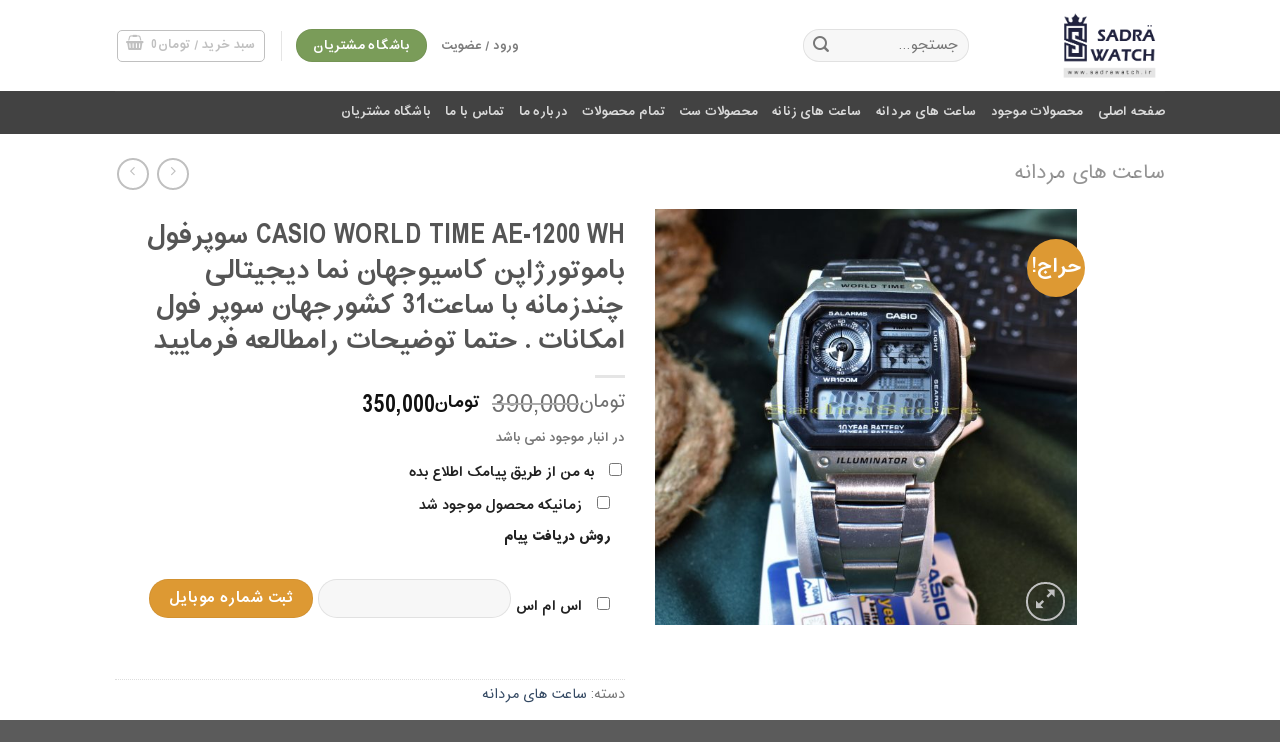

--- FILE ---
content_type: text/html; charset=UTF-8
request_url: https://sadrawatch.ir/product/casio-world-time-ae-1200-wh-%D8%B3%D9%88%D9%BE%D8%B1%D9%81%D9%88%D9%84-%D8%A8%D8%A7%D9%85%D9%88%D8%AA%D9%88%D8%B1%DA%98%D8%A7%D9%BE%D9%86-%DA%A9%D8%A7%D8%B3%DB%8C%D9%88%D8%AC%D9%87%D8%A7%D9%86-%D9%86/
body_size: 36203
content:
<!DOCTYPE html>
<html dir="rtl" lang="fa-IR" class="loading-site no-js">
<head><meta charset="UTF-8" /><script>if(navigator.userAgent.match(/MSIE|Internet Explorer/i)||navigator.userAgent.match(/Trident\/7\..*?rv:11/i)){var href=document.location.href;if(!href.match(/[?&]nowprocket/)){if(href.indexOf("?")==-1){if(href.indexOf("#")==-1){document.location.href=href+"?nowprocket=1"}else{document.location.href=href.replace("#","?nowprocket=1#")}}else{if(href.indexOf("#")==-1){document.location.href=href+"&nowprocket=1"}else{document.location.href=href.replace("#","&nowprocket=1#")}}}}</script><script>(()=>{class RocketLazyLoadScripts{constructor(){this.v="1.2.6",this.triggerEvents=["keydown","mousedown","mousemove","touchmove","touchstart","touchend","wheel"],this.userEventHandler=this.t.bind(this),this.touchStartHandler=this.i.bind(this),this.touchMoveHandler=this.o.bind(this),this.touchEndHandler=this.h.bind(this),this.clickHandler=this.u.bind(this),this.interceptedClicks=[],this.interceptedClickListeners=[],this.l(this),window.addEventListener("pageshow",(t=>{this.persisted=t.persisted,this.everythingLoaded&&this.m()})),this.CSPIssue=sessionStorage.getItem("rocketCSPIssue"),document.addEventListener("securitypolicyviolation",(t=>{this.CSPIssue||"script-src-elem"!==t.violatedDirective||"data"!==t.blockedURI||(this.CSPIssue=!0,sessionStorage.setItem("rocketCSPIssue",!0))})),document.addEventListener("DOMContentLoaded",(()=>{this.k()})),this.delayedScripts={normal:[],async:[],defer:[]},this.trash=[],this.allJQueries=[]}p(t){document.hidden?t.t():(this.triggerEvents.forEach((e=>window.addEventListener(e,t.userEventHandler,{passive:!0}))),window.addEventListener("touchstart",t.touchStartHandler,{passive:!0}),window.addEventListener("mousedown",t.touchStartHandler),document.addEventListener("visibilitychange",t.userEventHandler))}_(){this.triggerEvents.forEach((t=>window.removeEventListener(t,this.userEventHandler,{passive:!0}))),document.removeEventListener("visibilitychange",this.userEventHandler)}i(t){"HTML"!==t.target.tagName&&(window.addEventListener("touchend",this.touchEndHandler),window.addEventListener("mouseup",this.touchEndHandler),window.addEventListener("touchmove",this.touchMoveHandler,{passive:!0}),window.addEventListener("mousemove",this.touchMoveHandler),t.target.addEventListener("click",this.clickHandler),this.L(t.target,!0),this.S(t.target,"onclick","rocket-onclick"),this.C())}o(t){window.removeEventListener("touchend",this.touchEndHandler),window.removeEventListener("mouseup",this.touchEndHandler),window.removeEventListener("touchmove",this.touchMoveHandler,{passive:!0}),window.removeEventListener("mousemove",this.touchMoveHandler),t.target.removeEventListener("click",this.clickHandler),this.L(t.target,!1),this.S(t.target,"rocket-onclick","onclick"),this.M()}h(){window.removeEventListener("touchend",this.touchEndHandler),window.removeEventListener("mouseup",this.touchEndHandler),window.removeEventListener("touchmove",this.touchMoveHandler,{passive:!0}),window.removeEventListener("mousemove",this.touchMoveHandler)}u(t){t.target.removeEventListener("click",this.clickHandler),this.L(t.target,!1),this.S(t.target,"rocket-onclick","onclick"),this.interceptedClicks.push(t),t.preventDefault(),t.stopPropagation(),t.stopImmediatePropagation(),this.M()}O(){window.removeEventListener("touchstart",this.touchStartHandler,{passive:!0}),window.removeEventListener("mousedown",this.touchStartHandler),this.interceptedClicks.forEach((t=>{t.target.dispatchEvent(new MouseEvent("click",{view:t.view,bubbles:!0,cancelable:!0}))}))}l(t){EventTarget.prototype.addEventListenerWPRocketBase=EventTarget.prototype.addEventListener,EventTarget.prototype.addEventListener=function(e,i,o){"click"!==e||t.windowLoaded||i===t.clickHandler||t.interceptedClickListeners.push({target:this,func:i,options:o}),(this||window).addEventListenerWPRocketBase(e,i,o)}}L(t,e){this.interceptedClickListeners.forEach((i=>{i.target===t&&(e?t.removeEventListener("click",i.func,i.options):t.addEventListener("click",i.func,i.options))})),t.parentNode!==document.documentElement&&this.L(t.parentNode,e)}D(){return new Promise((t=>{this.P?this.M=t:t()}))}C(){this.P=!0}M(){this.P=!1}S(t,e,i){t.hasAttribute&&t.hasAttribute(e)&&(event.target.setAttribute(i,event.target.getAttribute(e)),event.target.removeAttribute(e))}t(){this._(this),"loading"===document.readyState?document.addEventListener("DOMContentLoaded",this.R.bind(this)):this.R()}k(){let t=[];document.querySelectorAll("script[type=rocketlazyloadscript][data-rocket-src]").forEach((e=>{let i=e.getAttribute("data-rocket-src");if(i&&!i.startsWith("data:")){0===i.indexOf("//")&&(i=location.protocol+i);try{const o=new URL(i).origin;o!==location.origin&&t.push({src:o,crossOrigin:e.crossOrigin||"module"===e.getAttribute("data-rocket-type")})}catch(t){}}})),t=[...new Map(t.map((t=>[JSON.stringify(t),t]))).values()],this.T(t,"preconnect")}async R(){this.lastBreath=Date.now(),this.j(this),this.F(this),this.I(),this.W(),this.q(),await this.A(this.delayedScripts.normal),await this.A(this.delayedScripts.defer),await this.A(this.delayedScripts.async);try{await this.U(),await this.H(this),await this.J()}catch(t){console.error(t)}window.dispatchEvent(new Event("rocket-allScriptsLoaded")),this.everythingLoaded=!0,this.D().then((()=>{this.O()})),this.N()}W(){document.querySelectorAll("script[type=rocketlazyloadscript]").forEach((t=>{t.hasAttribute("data-rocket-src")?t.hasAttribute("async")&&!1!==t.async?this.delayedScripts.async.push(t):t.hasAttribute("defer")&&!1!==t.defer||"module"===t.getAttribute("data-rocket-type")?this.delayedScripts.defer.push(t):this.delayedScripts.normal.push(t):this.delayedScripts.normal.push(t)}))}async B(t){if(await this.G(),!0!==t.noModule||!("noModule"in HTMLScriptElement.prototype))return new Promise((e=>{let i;function o(){(i||t).setAttribute("data-rocket-status","executed"),e()}try{if(navigator.userAgent.indexOf("Firefox/")>0||""===navigator.vendor||this.CSPIssue)i=document.createElement("script"),[...t.attributes].forEach((t=>{let e=t.nodeName;"type"!==e&&("data-rocket-type"===e&&(e="type"),"data-rocket-src"===e&&(e="src"),i.setAttribute(e,t.nodeValue))})),t.text&&(i.text=t.text),i.hasAttribute("src")?(i.addEventListener("load",o),i.addEventListener("error",(function(){i.setAttribute("data-rocket-status","failed-network"),e()})),setTimeout((()=>{i.isConnected||e()}),1)):(i.text=t.text,o()),t.parentNode.replaceChild(i,t);else{const i=t.getAttribute("data-rocket-type"),s=t.getAttribute("data-rocket-src");i?(t.type=i,t.removeAttribute("data-rocket-type")):t.removeAttribute("type"),t.addEventListener("load",o),t.addEventListener("error",(i=>{this.CSPIssue&&i.target.src.startsWith("data:")?(console.log("WPRocket: data-uri blocked by CSP -> fallback"),t.removeAttribute("src"),this.B(t).then(e)):(t.setAttribute("data-rocket-status","failed-network"),e())})),s?(t.removeAttribute("data-rocket-src"),t.src=s):t.src="data:text/javascript;base64,"+window.btoa(unescape(encodeURIComponent(t.text)))}}catch(i){t.setAttribute("data-rocket-status","failed-transform"),e()}}));t.setAttribute("data-rocket-status","skipped")}async A(t){const e=t.shift();return e&&e.isConnected?(await this.B(e),this.A(t)):Promise.resolve()}q(){this.T([...this.delayedScripts.normal,...this.delayedScripts.defer,...this.delayedScripts.async],"preload")}T(t,e){var i=document.createDocumentFragment();t.forEach((t=>{const o=t.getAttribute&&t.getAttribute("data-rocket-src")||t.src;if(o&&!o.startsWith("data:")){const s=document.createElement("link");s.href=o,s.rel=e,"preconnect"!==e&&(s.as="script"),t.getAttribute&&"module"===t.getAttribute("data-rocket-type")&&(s.crossOrigin=!0),t.crossOrigin&&(s.crossOrigin=t.crossOrigin),t.integrity&&(s.integrity=t.integrity),i.appendChild(s),this.trash.push(s)}})),document.head.appendChild(i)}j(t){let e={};function i(i,o){return e[o].eventsToRewrite.indexOf(i)>=0&&!t.everythingLoaded?"rocket-"+i:i}function o(t,o){!function(t){e[t]||(e[t]={originalFunctions:{add:t.addEventListener,remove:t.removeEventListener},eventsToRewrite:[]},t.addEventListener=function(){arguments[0]=i(arguments[0],t),e[t].originalFunctions.add.apply(t,arguments)},t.removeEventListener=function(){arguments[0]=i(arguments[0],t),e[t].originalFunctions.remove.apply(t,arguments)})}(t),e[t].eventsToRewrite.push(o)}function s(e,i){let o=e[i];e[i]=null,Object.defineProperty(e,i,{get:()=>o||function(){},set(s){t.everythingLoaded?o=s:e["rocket"+i]=o=s}})}o(document,"DOMContentLoaded"),o(window,"DOMContentLoaded"),o(window,"load"),o(window,"pageshow"),o(document,"readystatechange"),s(document,"onreadystatechange"),s(window,"onload"),s(window,"onpageshow");try{Object.defineProperty(document,"readyState",{get:()=>t.rocketReadyState,set(e){t.rocketReadyState=e},configurable:!0}),document.readyState="loading"}catch(t){console.log("WPRocket DJE readyState conflict, bypassing")}}F(t){let e;function i(e){return t.everythingLoaded?e:e.split(" ").map((t=>"load"===t||0===t.indexOf("load.")?"rocket-jquery-load":t)).join(" ")}function o(o){function s(t){const e=o.fn[t];o.fn[t]=o.fn.init.prototype[t]=function(){return this[0]===window&&("string"==typeof arguments[0]||arguments[0]instanceof String?arguments[0]=i(arguments[0]):"object"==typeof arguments[0]&&Object.keys(arguments[0]).forEach((t=>{const e=arguments[0][t];delete arguments[0][t],arguments[0][i(t)]=e}))),e.apply(this,arguments),this}}o&&o.fn&&!t.allJQueries.includes(o)&&(o.fn.ready=o.fn.init.prototype.ready=function(e){return t.domReadyFired?e.bind(document)(o):document.addEventListener("rocket-DOMContentLoaded",(()=>e.bind(document)(o))),o([])},s("on"),s("one"),t.allJQueries.push(o)),e=o}o(window.jQuery),Object.defineProperty(window,"jQuery",{get:()=>e,set(t){o(t)}})}async H(t){const e=document.querySelector("script[data-webpack]");e&&(await async function(){return new Promise((t=>{e.addEventListener("load",t),e.addEventListener("error",t)}))}(),await t.K(),await t.H(t))}async U(){this.domReadyFired=!0;try{document.readyState="interactive"}catch(t){}await this.G(),document.dispatchEvent(new Event("rocket-readystatechange")),await this.G(),document.rocketonreadystatechange&&document.rocketonreadystatechange(),await this.G(),document.dispatchEvent(new Event("rocket-DOMContentLoaded")),await this.G(),window.dispatchEvent(new Event("rocket-DOMContentLoaded"))}async J(){try{document.readyState="complete"}catch(t){}await this.G(),document.dispatchEvent(new Event("rocket-readystatechange")),await this.G(),document.rocketonreadystatechange&&document.rocketonreadystatechange(),await this.G(),window.dispatchEvent(new Event("rocket-load")),await this.G(),window.rocketonload&&window.rocketonload(),await this.G(),this.allJQueries.forEach((t=>t(window).trigger("rocket-jquery-load"))),await this.G();const t=new Event("rocket-pageshow");t.persisted=this.persisted,window.dispatchEvent(t),await this.G(),window.rocketonpageshow&&window.rocketonpageshow({persisted:this.persisted}),this.windowLoaded=!0}m(){document.onreadystatechange&&document.onreadystatechange(),window.onload&&window.onload(),window.onpageshow&&window.onpageshow({persisted:this.persisted})}I(){const t=new Map;document.write=document.writeln=function(e){const i=document.currentScript;i||console.error("WPRocket unable to document.write this: "+e);const o=document.createRange(),s=i.parentElement;let n=t.get(i);void 0===n&&(n=i.nextSibling,t.set(i,n));const c=document.createDocumentFragment();o.setStart(c,0),c.appendChild(o.createContextualFragment(e)),s.insertBefore(c,n)}}async G(){Date.now()-this.lastBreath>45&&(await this.K(),this.lastBreath=Date.now())}async K(){return document.hidden?new Promise((t=>setTimeout(t))):new Promise((t=>requestAnimationFrame(t)))}N(){this.trash.forEach((t=>t.remove()))}static run(){const t=new RocketLazyLoadScripts;t.p(t)}}RocketLazyLoadScripts.run()})();</script>
	
	<link rel="profile" href="https://gmpg.org/xfn/11" />
	<link rel="pingback" href="https://sadrawatch.ir/xmlrpc.php" />

	<script type="rocketlazyloadscript">(function(html){html.className = html.className.replace(/\bno-js\b/,'js')})(document.documentElement);</script>
<title>CASIO WORLD TIME AE-1200 WH سوپرفول باموتورژاپن کاسیوجهان نما دیجیتالی چندزمانه با ساعت31 کشورجهان سوپر فول امکانات . حتما توضیحات رامطالعه فرمایید &#8211; فروشگاه ساعت صدرا</title><link rel="preload" data-rocket-preload as="image" href="https://sadrawatch.ir/wp-content/uploads/2019/05/pic%DB%B2%DB%B0%DB%B1%DB%B9%DB%B0%DB%B5%DB%B2%DB%B3%DB%B2%DB%B3%DB%B2%DB%B9%DB%B3%DB%B9-600x600.jpg" imagesrcset="https://sadrawatch.ir/wp-content/uploads/2019/05/pic۲۰۱۹۰۵۲۳۲۳۲۹۳۹-600x600.jpg 600w, https://sadrawatch.ir/wp-content/uploads/2019/05/pic۲۰۱۹۰۵۲۳۲۳۲۹۳۹-280x280.jpg 280w, https://sadrawatch.ir/wp-content/uploads/2019/05/pic۲۰۱۹۰۵۲۳۲۳۲۹۳۹-400x400.jpg 400w, https://sadrawatch.ir/wp-content/uploads/2019/05/pic۲۰۱۹۰۵۲۳۲۳۲۹۳۹-768x768.jpg 768w, https://sadrawatch.ir/wp-content/uploads/2019/05/pic۲۰۱۹۰۵۲۳۲۳۲۹۳۹-800x800.jpg 800w, https://sadrawatch.ir/wp-content/uploads/2019/05/pic۲۰۱۹۰۵۲۳۲۳۲۹۳۹-300x300.jpg 300w, https://sadrawatch.ir/wp-content/uploads/2019/05/pic۲۰۱۹۰۵۲۳۲۳۲۹۳۹-100x100.jpg 100w, https://sadrawatch.ir/wp-content/uploads/2019/05/pic۲۰۱۹۰۵۲۳۲۳۲۹۳۹.jpg 2048w" imagesizes="(max-width: 510px) 100vw, 510px" fetchpriority="high">
<meta name='robots' content='max-image-preview:large' />
	<style>img:is([sizes="auto" i], [sizes^="auto," i]) { contain-intrinsic-size: 3000px 1500px }</style>
	<meta name="viewport" content="width=device-width, initial-scale=1" /><link rel='prefetch' href='https://sadrawatch.ir/wp-content/themes/flatsome/assets/js/flatsome.js?ver=e1ad26bd5672989785e1' />
<link rel='prefetch' href='https://sadrawatch.ir/wp-content/themes/flatsome/assets/js/chunk.slider.js?ver=3.19.8' />
<link rel='prefetch' href='https://sadrawatch.ir/wp-content/themes/flatsome/assets/js/chunk.popups.js?ver=3.19.8' />
<link rel='prefetch' href='https://sadrawatch.ir/wp-content/themes/flatsome/assets/js/chunk.tooltips.js?ver=3.19.8' />
<link rel='prefetch' href='https://sadrawatch.ir/wp-content/themes/flatsome/assets/js/woocommerce.js?ver=dd6035ce106022a74757' />
<link rel="alternate" type="application/rss+xml" title="فروشگاه ساعت صدرا &raquo; خوراک" href="https://sadrawatch.ir/feed/" />
<link rel="alternate" type="application/rss+xml" title="فروشگاه ساعت صدرا &raquo; خوراک دیدگاه‌ها" href="https://sadrawatch.ir/comments/feed/" />
<link rel="alternate" type="application/rss+xml" title="فروشگاه ساعت صدرا &raquo; CASIO WORLD TIME AE-1200 WH سوپرفول باموتورژاپن کاسیوجهان نما دیجیتالی چندزمانه با ساعت31 کشورجهان سوپر فول امکانات . حتما توضیحات رامطالعه فرمایید خوراک دیدگاه‌ها" href="https://sadrawatch.ir/product/casio-world-time-ae-1200-wh-%d8%b3%d9%88%d9%be%d8%b1%d9%81%d9%88%d9%84-%d8%a8%d8%a7%d9%85%d9%88%d8%aa%d9%88%d8%b1%da%98%d8%a7%d9%be%d9%86-%da%a9%d8%a7%d8%b3%db%8c%d9%88%d8%ac%d9%87%d8%a7%d9%86-%d9%86/feed/" />
<script type="rocketlazyloadscript" data-rocket-type="text/javascript">
/* <![CDATA[ */
window._wpemojiSettings = {"baseUrl":"https:\/\/s.w.org\/images\/core\/emoji\/16.0.1\/72x72\/","ext":".png","svgUrl":"https:\/\/s.w.org\/images\/core\/emoji\/16.0.1\/svg\/","svgExt":".svg","source":{"concatemoji":"https:\/\/sadrawatch.ir\/wp-includes\/js\/wp-emoji-release.min.js?ver=a71ce35eb2e9213fa6ca544ec62c622e"}};
/*! This file is auto-generated */
!function(s,n){var o,i,e;function c(e){try{var t={supportTests:e,timestamp:(new Date).valueOf()};sessionStorage.setItem(o,JSON.stringify(t))}catch(e){}}function p(e,t,n){e.clearRect(0,0,e.canvas.width,e.canvas.height),e.fillText(t,0,0);var t=new Uint32Array(e.getImageData(0,0,e.canvas.width,e.canvas.height).data),a=(e.clearRect(0,0,e.canvas.width,e.canvas.height),e.fillText(n,0,0),new Uint32Array(e.getImageData(0,0,e.canvas.width,e.canvas.height).data));return t.every(function(e,t){return e===a[t]})}function u(e,t){e.clearRect(0,0,e.canvas.width,e.canvas.height),e.fillText(t,0,0);for(var n=e.getImageData(16,16,1,1),a=0;a<n.data.length;a++)if(0!==n.data[a])return!1;return!0}function f(e,t,n,a){switch(t){case"flag":return n(e,"\ud83c\udff3\ufe0f\u200d\u26a7\ufe0f","\ud83c\udff3\ufe0f\u200b\u26a7\ufe0f")?!1:!n(e,"\ud83c\udde8\ud83c\uddf6","\ud83c\udde8\u200b\ud83c\uddf6")&&!n(e,"\ud83c\udff4\udb40\udc67\udb40\udc62\udb40\udc65\udb40\udc6e\udb40\udc67\udb40\udc7f","\ud83c\udff4\u200b\udb40\udc67\u200b\udb40\udc62\u200b\udb40\udc65\u200b\udb40\udc6e\u200b\udb40\udc67\u200b\udb40\udc7f");case"emoji":return!a(e,"\ud83e\udedf")}return!1}function g(e,t,n,a){var r="undefined"!=typeof WorkerGlobalScope&&self instanceof WorkerGlobalScope?new OffscreenCanvas(300,150):s.createElement("canvas"),o=r.getContext("2d",{willReadFrequently:!0}),i=(o.textBaseline="top",o.font="600 32px Arial",{});return e.forEach(function(e){i[e]=t(o,e,n,a)}),i}function t(e){var t=s.createElement("script");t.src=e,t.defer=!0,s.head.appendChild(t)}"undefined"!=typeof Promise&&(o="wpEmojiSettingsSupports",i=["flag","emoji"],n.supports={everything:!0,everythingExceptFlag:!0},e=new Promise(function(e){s.addEventListener("DOMContentLoaded",e,{once:!0})}),new Promise(function(t){var n=function(){try{var e=JSON.parse(sessionStorage.getItem(o));if("object"==typeof e&&"number"==typeof e.timestamp&&(new Date).valueOf()<e.timestamp+604800&&"object"==typeof e.supportTests)return e.supportTests}catch(e){}return null}();if(!n){if("undefined"!=typeof Worker&&"undefined"!=typeof OffscreenCanvas&&"undefined"!=typeof URL&&URL.createObjectURL&&"undefined"!=typeof Blob)try{var e="postMessage("+g.toString()+"("+[JSON.stringify(i),f.toString(),p.toString(),u.toString()].join(",")+"));",a=new Blob([e],{type:"text/javascript"}),r=new Worker(URL.createObjectURL(a),{name:"wpTestEmojiSupports"});return void(r.onmessage=function(e){c(n=e.data),r.terminate(),t(n)})}catch(e){}c(n=g(i,f,p,u))}t(n)}).then(function(e){for(var t in e)n.supports[t]=e[t],n.supports.everything=n.supports.everything&&n.supports[t],"flag"!==t&&(n.supports.everythingExceptFlag=n.supports.everythingExceptFlag&&n.supports[t]);n.supports.everythingExceptFlag=n.supports.everythingExceptFlag&&!n.supports.flag,n.DOMReady=!1,n.readyCallback=function(){n.DOMReady=!0}}).then(function(){return e}).then(function(){var e;n.supports.everything||(n.readyCallback(),(e=n.source||{}).concatemoji?t(e.concatemoji):e.wpemoji&&e.twemoji&&(t(e.twemoji),t(e.wpemoji)))}))}((window,document),window._wpemojiSettings);
/* ]]> */
</script>
<style id='wp-emoji-styles-inline-css' type='text/css'>

	img.wp-smiley, img.emoji {
		display: inline !important;
		border: none !important;
		box-shadow: none !important;
		height: 1em !important;
		width: 1em !important;
		margin: 0 0.07em !important;
		vertical-align: -0.1em !important;
		background: none !important;
		padding: 0 !important;
	}
</style>
<style id='wp-block-library-inline-css' type='text/css'>
:root{--wp-admin-theme-color:#007cba;--wp-admin-theme-color--rgb:0,124,186;--wp-admin-theme-color-darker-10:#006ba1;--wp-admin-theme-color-darker-10--rgb:0,107,161;--wp-admin-theme-color-darker-20:#005a87;--wp-admin-theme-color-darker-20--rgb:0,90,135;--wp-admin-border-width-focus:2px;--wp-block-synced-color:#7a00df;--wp-block-synced-color--rgb:122,0,223;--wp-bound-block-color:var(--wp-block-synced-color)}@media (min-resolution:192dpi){:root{--wp-admin-border-width-focus:1.5px}}.wp-element-button{cursor:pointer}:root{--wp--preset--font-size--normal:16px;--wp--preset--font-size--huge:42px}:root .has-very-light-gray-background-color{background-color:#eee}:root .has-very-dark-gray-background-color{background-color:#313131}:root .has-very-light-gray-color{color:#eee}:root .has-very-dark-gray-color{color:#313131}:root .has-vivid-green-cyan-to-vivid-cyan-blue-gradient-background{background:linear-gradient(135deg,#00d084,#0693e3)}:root .has-purple-crush-gradient-background{background:linear-gradient(135deg,#34e2e4,#4721fb 50%,#ab1dfe)}:root .has-hazy-dawn-gradient-background{background:linear-gradient(135deg,#faaca8,#dad0ec)}:root .has-subdued-olive-gradient-background{background:linear-gradient(135deg,#fafae1,#67a671)}:root .has-atomic-cream-gradient-background{background:linear-gradient(135deg,#fdd79a,#004a59)}:root .has-nightshade-gradient-background{background:linear-gradient(135deg,#330968,#31cdcf)}:root .has-midnight-gradient-background{background:linear-gradient(135deg,#020381,#2874fc)}.has-regular-font-size{font-size:1em}.has-larger-font-size{font-size:2.625em}.has-normal-font-size{font-size:var(--wp--preset--font-size--normal)}.has-huge-font-size{font-size:var(--wp--preset--font-size--huge)}.has-text-align-center{text-align:center}.has-text-align-left{text-align:left}.has-text-align-right{text-align:right}#end-resizable-editor-section{display:none}.aligncenter{clear:both}.items-justified-left{justify-content:flex-start}.items-justified-center{justify-content:center}.items-justified-right{justify-content:flex-end}.items-justified-space-between{justify-content:space-between}.screen-reader-text{border:0;clip-path:inset(50%);height:1px;margin:-1px;overflow:hidden;padding:0;position:absolute;width:1px;word-wrap:normal!important}.screen-reader-text:focus{background-color:#ddd;clip-path:none;color:#444;display:block;font-size:1em;height:auto;left:5px;line-height:normal;padding:15px 23px 14px;text-decoration:none;top:5px;width:auto;z-index:100000}html :where(.has-border-color){border-style:solid}html :where([style*=border-top-color]){border-top-style:solid}html :where([style*=border-right-color]){border-right-style:solid}html :where([style*=border-bottom-color]){border-bottom-style:solid}html :where([style*=border-left-color]){border-left-style:solid}html :where([style*=border-width]){border-style:solid}html :where([style*=border-top-width]){border-top-style:solid}html :where([style*=border-right-width]){border-right-style:solid}html :where([style*=border-bottom-width]){border-bottom-style:solid}html :where([style*=border-left-width]){border-left-style:solid}html :where(img[class*=wp-image-]){height:auto;max-width:100%}:where(figure){margin:0 0 1em}html :where(.is-position-sticky){--wp-admin--admin-bar--position-offset:var(--wp-admin--admin-bar--height,0px)}@media screen and (max-width:600px){html :where(.is-position-sticky){--wp-admin--admin-bar--position-offset:0px}}
</style>
<link rel='stylesheet' id='photoswipe-css' href='https://sadrawatch.ir/wp-content/cache/background-css/sadrawatch.ir/wp-content/plugins/woocommerce/assets/css/photoswipe/photoswipe.min.css?ver=10.1.3&wpr_t=1766812100' type='text/css' media='all' />
<link rel='stylesheet' id='photoswipe-default-skin-css' href='https://sadrawatch.ir/wp-content/cache/background-css/sadrawatch.ir/wp-content/plugins/woocommerce/assets/css/photoswipe/default-skin/default-skin.min.css?ver=10.1.3&wpr_t=1766812100' type='text/css' media='all' />
<style id='woocommerce-inline-inline-css' type='text/css'>
.woocommerce form .form-row .required { visibility: visible; }
</style>
<link data-minify="1" rel='stylesheet' id='avans_front-css' href='https://sadrawatch.ir/wp-content/cache/min/1/wp-content/plugins/wp-score-gamification/assets/css/front.min.css?ver=1738386938' type='text/css' media='all' />
<link data-minify="1" rel='stylesheet' id='brands-styles-css' href='https://sadrawatch.ir/wp-content/cache/min/1/wp-content/plugins/woocommerce/assets/css/brands.css?ver=1738386938' type='text/css' media='all' />
<link data-minify="1" rel='stylesheet' id='flatsome-child-theme-css' href='https://sadrawatch.ir/wp-content/cache/min/1/wp-content/themes/flatsome-child/assets/public/css/flatsome-child-theme.css?ver=1738386941' type='text/css' media='all' />
<link data-minify="1" rel='stylesheet' id='flatsome-child-iransansfont-css' href='https://sadrawatch.ir/wp-content/cache/min/1/wp-content/themes/flatsome-child/assets/public/css/iransans-font.css?ver=1738386941' type='text/css' media='all' />
<link data-minify="1" rel='stylesheet' id='flatsome-main-rtl-css' href='https://sadrawatch.ir/wp-content/cache/background-css/sadrawatch.ir/wp-content/cache/min/1/wp-content/themes/flatsome/assets/css/flatsome-rtl.css?ver=1738386938&wpr_t=1766812100' type='text/css' media='all' />
<style id='flatsome-main-inline-css' type='text/css'>
@font-face {
				font-family: "fl-icons";
				font-display: block;
				src: url(https://sadrawatch.ir/wp-content/themes/flatsome/assets/css/icons/fl-icons.eot?v=3.19.8);
				src:
					url(https://sadrawatch.ir/wp-content/themes/flatsome/assets/css/icons/fl-icons.eot#iefix?v=3.19.8) format("embedded-opentype"),
					url(https://sadrawatch.ir/wp-content/themes/flatsome/assets/css/icons/fl-icons.woff2?v=3.19.8) format("woff2"),
					url(https://sadrawatch.ir/wp-content/themes/flatsome/assets/css/icons/fl-icons.ttf?v=3.19.8) format("truetype"),
					url(https://sadrawatch.ir/wp-content/themes/flatsome/assets/css/icons/fl-icons.woff?v=3.19.8) format("woff"),
					url(https://sadrawatch.ir/wp-content/themes/flatsome/assets/css/icons/fl-icons.svg?v=3.19.8#fl-icons) format("svg");
			}
</style>
<link data-minify="1" rel='stylesheet' id='flatsome-shop-rtl-css' href='https://sadrawatch.ir/wp-content/cache/min/1/wp-content/themes/flatsome/assets/css/flatsome-shop-rtl.css?ver=1738386938' type='text/css' media='all' />
<link rel='stylesheet' id='flatsome-style-css' href='https://sadrawatch.ir/wp-content/themes/flatsome-child/style.css?ver=3.4.2' type='text/css' media='all' />
<script type="text/javascript" src="https://sadrawatch.ir/wp-includes/js/jquery/jquery.min.js?ver=3.7.1" id="jquery-core-js" data-rocket-defer defer></script>
<script type="rocketlazyloadscript" data-rocket-type="text/javascript" data-rocket-src="https://sadrawatch.ir/wp-includes/js/jquery/jquery-migrate.min.js?ver=3.4.1" id="jquery-migrate-js" data-rocket-defer defer></script>
<script type="rocketlazyloadscript" data-rocket-type="text/javascript" data-rocket-src="https://sadrawatch.ir/wp-content/plugins/woocommerce/assets/js/jquery-blockui/jquery.blockUI.min.js?ver=2.7.0-wc.10.1.3" id="jquery-blockui-js" data-wp-strategy="defer" data-rocket-defer defer></script>
<script type="text/javascript" id="wc-add-to-cart-js-extra">
/* <![CDATA[ */
var wc_add_to_cart_params = {"ajax_url":"\/wp-admin\/admin-ajax.php","wc_ajax_url":"\/?wc-ajax=%%endpoint%%","i18n_view_cart":"\u0645\u0634\u0627\u0647\u062f\u0647 \u0633\u0628\u062f \u062e\u0631\u06cc\u062f","cart_url":"https:\/\/sadrawatch.ir\/cart-2\/","is_cart":"","cart_redirect_after_add":"no"};
/* ]]> */
</script>
<script type="rocketlazyloadscript" data-rocket-type="text/javascript" data-rocket-src="https://sadrawatch.ir/wp-content/plugins/woocommerce/assets/js/frontend/add-to-cart.min.js?ver=10.1.3" id="wc-add-to-cart-js" defer="defer" data-wp-strategy="defer"></script>
<script type="text/javascript" src="https://sadrawatch.ir/wp-content/plugins/woocommerce/assets/js/photoswipe/photoswipe.min.js?ver=4.1.1-wc.10.1.3" id="photoswipe-js" defer="defer" data-wp-strategy="defer"></script>
<script type="text/javascript" src="https://sadrawatch.ir/wp-content/plugins/woocommerce/assets/js/photoswipe/photoswipe-ui-default.min.js?ver=4.1.1-wc.10.1.3" id="photoswipe-ui-default-js" defer="defer" data-wp-strategy="defer"></script>
<script type="text/javascript" id="wc-single-product-js-extra">
/* <![CDATA[ */
var wc_single_product_params = {"i18n_required_rating_text":"\u062e\u0648\u0627\u0647\u0634\u0645\u0646\u062f\u06cc\u0645 \u06cc\u06a9 \u0631\u062a\u0628\u0647 \u0631\u0627 \u0627\u0646\u062a\u062e\u0627\u0628 \u06a9\u0646\u06cc\u062f","i18n_rating_options":["1 of 5 stars","2 of 5 stars","3 of 5 stars","4 of 5 stars","5 of 5 stars"],"i18n_product_gallery_trigger_text":"View full-screen image gallery","review_rating_required":"yes","flexslider":{"rtl":true,"animation":"slide","smoothHeight":true,"directionNav":false,"controlNav":"thumbnails","slideshow":false,"animationSpeed":500,"animationLoop":false,"allowOneSlide":false},"zoom_enabled":"","zoom_options":[],"photoswipe_enabled":"1","photoswipe_options":{"shareEl":false,"closeOnScroll":false,"history":false,"hideAnimationDuration":0,"showAnimationDuration":0},"flexslider_enabled":""};
/* ]]> */
</script>
<script type="text/javascript" src="https://sadrawatch.ir/wp-content/plugins/woocommerce/assets/js/frontend/single-product.min.js?ver=10.1.3" id="wc-single-product-js" defer="defer" data-wp-strategy="defer"></script>
<script type="rocketlazyloadscript" data-rocket-type="text/javascript" data-rocket-src="https://sadrawatch.ir/wp-content/plugins/woocommerce/assets/js/js-cookie/js.cookie.min.js?ver=2.1.4-wc.10.1.3" id="js-cookie-js" data-wp-strategy="defer" data-rocket-defer defer></script>
<link rel="https://api.w.org/" href="https://sadrawatch.ir/wp-json/" /><link rel="alternate" title="JSON" type="application/json" href="https://sadrawatch.ir/wp-json/wp/v2/product/2844" /><link rel="canonical" href="https://sadrawatch.ir/product/casio-world-time-ae-1200-wh-%d8%b3%d9%88%d9%be%d8%b1%d9%81%d9%88%d9%84-%d8%a8%d8%a7%d9%85%d9%88%d8%aa%d9%88%d8%b1%da%98%d8%a7%d9%be%d9%86-%da%a9%d8%a7%d8%b3%db%8c%d9%88%d8%ac%d9%87%d8%a7%d9%86-%d9%86/" />
<link rel="alternate" title="oEmbed (JSON)" type="application/json+oembed" href="https://sadrawatch.ir/wp-json/oembed/1.0/embed?url=https%3A%2F%2Fsadrawatch.ir%2Fproduct%2Fcasio-world-time-ae-1200-wh-%25d8%25b3%25d9%2588%25d9%25be%25d8%25b1%25d9%2581%25d9%2588%25d9%2584-%25d8%25a8%25d8%25a7%25d9%2585%25d9%2588%25d8%25aa%25d9%2588%25d8%25b1%25da%2598%25d8%25a7%25d9%25be%25d9%2586-%25da%25a9%25d8%25a7%25d8%25b3%25db%258c%25d9%2588%25d8%25ac%25d9%2587%25d8%25a7%25d9%2586-%25d9%2586%2F" />
<link rel="alternate" title="oEmbed (XML)" type="text/xml+oembed" href="https://sadrawatch.ir/wp-json/oembed/1.0/embed?url=https%3A%2F%2Fsadrawatch.ir%2Fproduct%2Fcasio-world-time-ae-1200-wh-%25d8%25b3%25d9%2588%25d9%25be%25d8%25b1%25d9%2581%25d9%2588%25d9%2584-%25d8%25a8%25d8%25a7%25d9%2585%25d9%2588%25d8%25aa%25d9%2588%25d8%25b1%25da%2598%25d8%25a7%25d9%25be%25d9%2586-%25da%25a9%25d8%25a7%25d8%25b3%25db%258c%25d9%2588%25d8%25ac%25d9%2587%25d8%25a7%25d9%2586-%25d9%2586%2F&#038;format=xml" />
	<noscript><style>.woocommerce-product-gallery{ opacity: 1 !important; }</style></noscript>
	<link rel="icon" href="https://sadrawatch.ir/wp-content/uploads/2018/01/website-logo-100x100.png" sizes="32x32" />
<link rel="icon" href="https://sadrawatch.ir/wp-content/uploads/2018/01/website-logo-280x254.png" sizes="192x192" />
<link rel="apple-touch-icon" href="https://sadrawatch.ir/wp-content/uploads/2018/01/website-logo-280x254.png" />
<meta name="msapplication-TileImage" content="https://sadrawatch.ir/wp-content/uploads/2018/01/website-logo-280x254.png" />
<style id="custom-css" type="text/css">:root {--primary-color: #494949;--fs-color-primary: #494949;--fs-color-secondary: #dd9933;--fs-color-success: #7a9c59;--fs-color-alert: #b20000;--fs-experimental-link-color: #334862;--fs-experimental-link-color-hover: #111;}.tooltipster-base {--tooltip-color: #fff;--tooltip-bg-color: #000;}.off-canvas-right .mfp-content, .off-canvas-left .mfp-content {--drawer-width: 300px;}.off-canvas .mfp-content.off-canvas-cart {--drawer-width: 360px;}.header-main{height: 91px}#logo img{max-height: 91px}#logo{width:166px;}.header-bottom{min-height: 43px}.header-top{min-height: 30px}.transparent .header-main{height: 30px}.transparent #logo img{max-height: 30px}.has-transparent + .page-title:first-of-type,.has-transparent + #main > .page-title,.has-transparent + #main > div > .page-title,.has-transparent + #main .page-header-wrapper:first-of-type .page-title{padding-top: 80px;}.header.show-on-scroll,.stuck .header-main{height:70px!important}.stuck #logo img{max-height: 70px!important}.header-bg-color {background-color: rgba(255,255,255,0.9)}.header-bottom {background-color: #424242}.header-main .nav > li > a{line-height: 16px }.header-bottom-nav > li > a{line-height: 19px }@media (max-width: 549px) {.header-main{height: 70px}#logo img{max-height: 70px}}body{font-family: Lato, sans-serif;}body {font-weight: 400;font-style: normal;}.nav > li > a {font-family: Lato, sans-serif;}.mobile-sidebar-levels-2 .nav > li > ul > li > a {font-family: Lato, sans-serif;}.nav > li > a,.mobile-sidebar-levels-2 .nav > li > ul > li > a {font-weight: 700;font-style: normal;}h1,h2,h3,h4,h5,h6,.heading-font, .off-canvas-center .nav-sidebar.nav-vertical > li > a{font-family: Lato, sans-serif;}h1,h2,h3,h4,h5,h6,.heading-font,.banner h1,.banner h2 {font-weight: 700;font-style: normal;}.alt-font{font-family: "Dancing Script", sans-serif;}.alt-font {font-weight: 400!important;font-style: normal!important;}.shop-page-title.featured-title .title-bg{ background-image: var(--wpr-bg-6a9d2b60-e501-49cd-9112-0cea11fe9222)!important;}@media screen and (min-width: 550px){.products .box-vertical .box-image{min-width: 247px!important;width: 247px!important;}}.page-title-small + main .product-container > .row{padding-top:0;}.nav-vertical-fly-out > li + li {border-top-width: 1px; border-top-style: solid;}.label-new.menu-item > a:after{content:"جدید";}.label-hot.menu-item > a:after{content:"جدید";}.label-sale.menu-item > a:after{content:"حراج";}.label-popular.menu-item > a:after{content:"محبوب";}</style><style id="kirki-inline-styles">/* latin-ext */
@font-face {
  font-family: 'Lato';
  font-style: normal;
  font-weight: 400;
  font-display: swap;
  src: url(https://sadrawatch.ir/wp-content/fonts/lato/S6uyw4BMUTPHjxAwXjeu.woff2) format('woff2');
  unicode-range: U+0100-02BA, U+02BD-02C5, U+02C7-02CC, U+02CE-02D7, U+02DD-02FF, U+0304, U+0308, U+0329, U+1D00-1DBF, U+1E00-1E9F, U+1EF2-1EFF, U+2020, U+20A0-20AB, U+20AD-20C0, U+2113, U+2C60-2C7F, U+A720-A7FF;
}
/* latin */
@font-face {
  font-family: 'Lato';
  font-style: normal;
  font-weight: 400;
  font-display: swap;
  src: url(https://sadrawatch.ir/wp-content/fonts/lato/S6uyw4BMUTPHjx4wXg.woff2) format('woff2');
  unicode-range: U+0000-00FF, U+0131, U+0152-0153, U+02BB-02BC, U+02C6, U+02DA, U+02DC, U+0304, U+0308, U+0329, U+2000-206F, U+20AC, U+2122, U+2191, U+2193, U+2212, U+2215, U+FEFF, U+FFFD;
}
/* latin-ext */
@font-face {
  font-family: 'Lato';
  font-style: normal;
  font-weight: 700;
  font-display: swap;
  src: url(https://sadrawatch.ir/wp-content/fonts/lato/S6u9w4BMUTPHh6UVSwaPGR_p.woff2) format('woff2');
  unicode-range: U+0100-02BA, U+02BD-02C5, U+02C7-02CC, U+02CE-02D7, U+02DD-02FF, U+0304, U+0308, U+0329, U+1D00-1DBF, U+1E00-1E9F, U+1EF2-1EFF, U+2020, U+20A0-20AB, U+20AD-20C0, U+2113, U+2C60-2C7F, U+A720-A7FF;
}
/* latin */
@font-face {
  font-family: 'Lato';
  font-style: normal;
  font-weight: 700;
  font-display: swap;
  src: url(https://sadrawatch.ir/wp-content/fonts/lato/S6u9w4BMUTPHh6UVSwiPGQ.woff2) format('woff2');
  unicode-range: U+0000-00FF, U+0131, U+0152-0153, U+02BB-02BC, U+02C6, U+02DA, U+02DC, U+0304, U+0308, U+0329, U+2000-206F, U+20AC, U+2122, U+2191, U+2193, U+2212, U+2215, U+FEFF, U+FFFD;
}/* vietnamese */
@font-face {
  font-family: 'Dancing Script';
  font-style: normal;
  font-weight: 400;
  font-display: swap;
  src: url(https://sadrawatch.ir/wp-content/fonts/dancing-script/If2cXTr6YS-zF4S-kcSWSVi_sxjsohD9F50Ruu7BMSo3Rep8ltA.woff2) format('woff2');
  unicode-range: U+0102-0103, U+0110-0111, U+0128-0129, U+0168-0169, U+01A0-01A1, U+01AF-01B0, U+0300-0301, U+0303-0304, U+0308-0309, U+0323, U+0329, U+1EA0-1EF9, U+20AB;
}
/* latin-ext */
@font-face {
  font-family: 'Dancing Script';
  font-style: normal;
  font-weight: 400;
  font-display: swap;
  src: url(https://sadrawatch.ir/wp-content/fonts/dancing-script/If2cXTr6YS-zF4S-kcSWSVi_sxjsohD9F50Ruu7BMSo3ROp8ltA.woff2) format('woff2');
  unicode-range: U+0100-02BA, U+02BD-02C5, U+02C7-02CC, U+02CE-02D7, U+02DD-02FF, U+0304, U+0308, U+0329, U+1D00-1DBF, U+1E00-1E9F, U+1EF2-1EFF, U+2020, U+20A0-20AB, U+20AD-20C0, U+2113, U+2C60-2C7F, U+A720-A7FF;
}
/* latin */
@font-face {
  font-family: 'Dancing Script';
  font-style: normal;
  font-weight: 400;
  font-display: swap;
  src: url(https://sadrawatch.ir/wp-content/fonts/dancing-script/If2cXTr6YS-zF4S-kcSWSVi_sxjsohD9F50Ruu7BMSo3Sup8.woff2) format('woff2');
  unicode-range: U+0000-00FF, U+0131, U+0152-0153, U+02BB-02BC, U+02C6, U+02DA, U+02DC, U+0304, U+0308, U+0329, U+2000-206F, U+20AC, U+2122, U+2191, U+2193, U+2212, U+2215, U+FEFF, U+FFFD;
}</style><noscript><style id="rocket-lazyload-nojs-css">.rll-youtube-player, [data-lazy-src]{display:none !important;}</style></noscript><style id="wpr-lazyload-bg-container"></style><style id="wpr-lazyload-bg-exclusion"></style>
<noscript>
<style id="wpr-lazyload-bg-nostyle">button.pswp__button{--wpr-bg-eb4774e9-e46c-4903-842f-b25396d35f37: url('https://sadrawatch.ir/wp-content/plugins/woocommerce/assets/css/photoswipe/default-skin/default-skin.png');}.pswp__button,.pswp__button--arrow--left:before,.pswp__button--arrow--right:before{--wpr-bg-7176998d-4e22-4993-9c17-cde60b7449f6: url('https://sadrawatch.ir/wp-content/plugins/woocommerce/assets/css/photoswipe/default-skin/default-skin.png');}.pswp__preloader--active .pswp__preloader__icn{--wpr-bg-eab5731d-c33b-4711-bc69-c68226b4affe: url('https://sadrawatch.ir/wp-content/plugins/woocommerce/assets/css/photoswipe/default-skin/preloader.gif');}.pswp--svg .pswp__button,.pswp--svg .pswp__button--arrow--left:before,.pswp--svg .pswp__button--arrow--right:before{--wpr-bg-967eb707-d8dc-4892-9474-0c41cbbf36d4: url('https://sadrawatch.ir/wp-content/plugins/woocommerce/assets/css/photoswipe/default-skin/default-skin.svg');}.fancy-underline:after{--wpr-bg-dd8bc5cb-3474-49b6-8417-45d1d4e9753a: url('https://sadrawatch.ir/wp-content/themes/flatsome/assets/img/underline.png');}.slider-style-shadow .flickity-slider>:before{--wpr-bg-3df5738f-31e9-41dd-a664-ee0891c4035d: url('https://sadrawatch.ir/wp-content/themes/flatsome/assets/img/shadow@2x.png');}.shop-page-title.featured-title .title-bg{--wpr-bg-6a9d2b60-e501-49cd-9112-0cea11fe9222: url('https://sadrawatch.ir/wp-content/uploads/2019/05/DSC_0014-1.jpg');}</style>
</noscript>
<script type="application/javascript">const rocket_pairs = [{"selector":"button.pswp__button","style":"button.pswp__button{--wpr-bg-eb4774e9-e46c-4903-842f-b25396d35f37: url('https:\/\/sadrawatch.ir\/wp-content\/plugins\/woocommerce\/assets\/css\/photoswipe\/default-skin\/default-skin.png');}","hash":"eb4774e9-e46c-4903-842f-b25396d35f37","url":"https:\/\/sadrawatch.ir\/wp-content\/plugins\/woocommerce\/assets\/css\/photoswipe\/default-skin\/default-skin.png"},{"selector":".pswp__button,.pswp__button--arrow--left,.pswp__button--arrow--right","style":".pswp__button,.pswp__button--arrow--left:before,.pswp__button--arrow--right:before{--wpr-bg-7176998d-4e22-4993-9c17-cde60b7449f6: url('https:\/\/sadrawatch.ir\/wp-content\/plugins\/woocommerce\/assets\/css\/photoswipe\/default-skin\/default-skin.png');}","hash":"7176998d-4e22-4993-9c17-cde60b7449f6","url":"https:\/\/sadrawatch.ir\/wp-content\/plugins\/woocommerce\/assets\/css\/photoswipe\/default-skin\/default-skin.png"},{"selector":".pswp__preloader--active .pswp__preloader__icn","style":".pswp__preloader--active .pswp__preloader__icn{--wpr-bg-eab5731d-c33b-4711-bc69-c68226b4affe: url('https:\/\/sadrawatch.ir\/wp-content\/plugins\/woocommerce\/assets\/css\/photoswipe\/default-skin\/preloader.gif');}","hash":"eab5731d-c33b-4711-bc69-c68226b4affe","url":"https:\/\/sadrawatch.ir\/wp-content\/plugins\/woocommerce\/assets\/css\/photoswipe\/default-skin\/preloader.gif"},{"selector":".pswp--svg .pswp__button,.pswp--svg .pswp__button--arrow--left,.pswp--svg .pswp__button--arrow--right","style":".pswp--svg .pswp__button,.pswp--svg .pswp__button--arrow--left:before,.pswp--svg .pswp__button--arrow--right:before{--wpr-bg-967eb707-d8dc-4892-9474-0c41cbbf36d4: url('https:\/\/sadrawatch.ir\/wp-content\/plugins\/woocommerce\/assets\/css\/photoswipe\/default-skin\/default-skin.svg');}","hash":"967eb707-d8dc-4892-9474-0c41cbbf36d4","url":"https:\/\/sadrawatch.ir\/wp-content\/plugins\/woocommerce\/assets\/css\/photoswipe\/default-skin\/default-skin.svg"},{"selector":".fancy-underline","style":".fancy-underline:after{--wpr-bg-dd8bc5cb-3474-49b6-8417-45d1d4e9753a: url('https:\/\/sadrawatch.ir\/wp-content\/themes\/flatsome\/assets\/img\/underline.png');}","hash":"dd8bc5cb-3474-49b6-8417-45d1d4e9753a","url":"https:\/\/sadrawatch.ir\/wp-content\/themes\/flatsome\/assets\/img\/underline.png"},{"selector":".slider-style-shadow .flickity-slider>*","style":".slider-style-shadow .flickity-slider>:before{--wpr-bg-3df5738f-31e9-41dd-a664-ee0891c4035d: url('https:\/\/sadrawatch.ir\/wp-content\/themes\/flatsome\/assets\/img\/shadow@2x.png');}","hash":"3df5738f-31e9-41dd-a664-ee0891c4035d","url":"https:\/\/sadrawatch.ir\/wp-content\/themes\/flatsome\/assets\/img\/shadow@2x.png"},{"selector":".shop-page-title.featured-title .title-bg","style":".shop-page-title.featured-title .title-bg{--wpr-bg-6a9d2b60-e501-49cd-9112-0cea11fe9222: url('https:\/\/sadrawatch.ir\/wp-content\/uploads\/2019\/05\/DSC_0014-1.jpg');}","hash":"6a9d2b60-e501-49cd-9112-0cea11fe9222","url":"https:\/\/sadrawatch.ir\/wp-content\/uploads\/2019\/05\/DSC_0014-1.jpg"}]; const rocket_excluded_pairs = [];</script><meta name="generator" content="WP Rocket 3.18" data-wpr-features="wpr_lazyload_css_bg_img wpr_delay_js wpr_defer_js wpr_minify_js wpr_lazyload_images wpr_lazyload_iframes wpr_oci wpr_minify_css wpr_preload_links" /></head>

<body data-rsssl=1 class="rtl wp-singular product-template-default single single-product postid-2844 wp-theme-flatsome wp-child-theme-flatsome-child theme-flatsome woocommerce woocommerce-page woocommerce-no-js lightbox nav-dropdown-has-arrow nav-dropdown-has-shadow nav-dropdown-has-border">


<a class="skip-link screen-reader-text" href="#main">Skip to content</a>

<div  id="wrapper">

	
	<header  id="header" class="header has-sticky sticky-jump">
		<div  class="header-wrapper">
			<div id="masthead" class="header-main ">
      <div class="header-inner flex-row container logo-left medium-logo-center" role="navigation">

          <!-- Logo -->
          <div id="logo" class="flex-col logo">
            
<!-- Header logo -->
<a href="https://sadrawatch.ir/" title="فروشگاه ساعت صدرا - عرضه جدید ترین ساعت ها با امکانات ویژه" rel="home">
		<img width="300" height="239" src="data:image/svg+xml,%3Csvg%20xmlns='http://www.w3.org/2000/svg'%20viewBox='0%200%20300%20239'%3E%3C/svg%3E" class="header_logo header-logo" alt="فروشگاه ساعت صدرا" data-lazy-src="https://sadrawatch.ir/wp-content/uploads/2018/09/sadrawatch-logo1.png"/><noscript><img width="300" height="239" src="https://sadrawatch.ir/wp-content/uploads/2018/09/sadrawatch-logo1.png" class="header_logo header-logo" alt="فروشگاه ساعت صدرا"/></noscript><img  width="300" height="239" src="data:image/svg+xml,%3Csvg%20xmlns='http://www.w3.org/2000/svg'%20viewBox='0%200%20300%20239'%3E%3C/svg%3E" class="header-logo-dark" alt="فروشگاه ساعت صدرا" data-lazy-src="https://sadrawatch.ir/wp-content/uploads/2018/09/sadrawatch-logo1.png"/><noscript><img  width="300" height="239" src="https://sadrawatch.ir/wp-content/uploads/2018/09/sadrawatch-logo1.png" class="header-logo-dark" alt="فروشگاه ساعت صدرا"/></noscript></a>
          </div>

          <!-- Mobile Left Elements -->
          <div class="flex-col show-for-medium flex-left">
            <ul class="mobile-nav nav nav-left ">
              <li class="nav-icon has-icon">
  		<a href="#" data-open="#main-menu" data-pos="left" data-bg="main-menu-overlay" data-color="" class="is-small" aria-label="Menu" aria-controls="main-menu" aria-expanded="false">

		  <i class="icon-menu" ></i>
		  		</a>
	</li>
            </ul>
          </div>

          <!-- Left Elements -->
          <div class="flex-col hide-for-medium flex-left
            flex-grow">
            <ul class="header-nav header-nav-main nav nav-left  nav-uppercase" >
              <li class="header-search-form search-form html relative has-icon">
	<div class="header-search-form-wrapper">
		<div class="searchform-wrapper ux-search-box relative form-flat is-normal"><form role="search" method="get" class="searchform" action="https://sadrawatch.ir/">
	<div class="flex-row relative">
						<div class="flex-col flex-grow">
			<label class="screen-reader-text" for="woocommerce-product-search-field-0">جستجو برای:</label>
			<input type="search" id="woocommerce-product-search-field-0" class="search-field mb-0" placeholder="جستجو&hellip;" value="" name="s" />
			<input type="hidden" name="post_type" value="product" />
					</div>
		<div class="flex-col">
			<button type="submit" value="جستجو" class="ux-search-submit submit-button secondary button  icon mb-0" aria-label="ارسال">
				<i class="icon-search" ></i>			</button>
		</div>
	</div>
	<div class="live-search-results text-left z-top"></div>
</form>
</div>	</div>
</li>
            </ul>
          </div>

          <!-- Right Elements -->
          <div class="flex-col hide-for-medium flex-right">
            <ul class="header-nav header-nav-main nav nav-right  nav-uppercase">
              
<li class="account-item has-icon" >

	<a href="https://sadrawatch.ir/my-account-2/" class="nav-top-link nav-top-not-logged-in is-small is-small" title="ورود" data-open="#login-form-popup" >
					<span>
			ورود / عضویت			</span>
				</a>




</li>
<li class="html header-button-1">
	<div class="header-button">
		<a href="https://sadrawatch.ir/my-account-2/avans-panel/" class="button success"  style="border-radius:99px;">
		<span>باشگاه مشتریان</span>
	</a>
	</div>
</li>
<li class="header-divider"></li><li class="cart-item has-icon">
<div class="header-button">
<a href="https://sadrawatch.ir/cart-2/" class="header-cart-link icon button round is-outline is-small off-canvas-toggle nav-top-link" title="سبد خرید" data-open="#cart-popup" data-class="off-canvas-cart" data-pos="right" >

<span class="header-cart-title">
   سبد خرید   /      <span class="cart-price"><span class="woocommerce-Price-amount amount"><bdi><span class="woocommerce-Price-currencySymbol">تومان</span>0</bdi></span></span>
  </span>

    <i class="icon-shopping-basket"
    data-icon-label="0">
  </i>
  </a>
</div>


  <!-- Cart Sidebar Popup -->
  <div id="cart-popup" class="mfp-hide">
  <div class="cart-popup-inner inner-padding cart-popup-inner--sticky">
      <div class="cart-popup-title text-center">
          <span class="heading-font uppercase">سبد خرید</span>
          <div class="is-divider"></div>
      </div>
	  <div class="widget_shopping_cart">
		  <div class="widget_shopping_cart_content">
			  

	<div class="ux-mini-cart-empty flex flex-row-col text-center pt pb">
				<div class="ux-mini-cart-empty-icon">
			<svg xmlns="http://www.w3.org/2000/svg" viewBox="0 0 17 19" style="opacity:.1;height:80px;">
				<path d="M8.5 0C6.7 0 5.3 1.2 5.3 2.7v2H2.1c-.3 0-.6.3-.7.7L0 18.2c0 .4.2.8.6.8h15.7c.4 0 .7-.3.7-.7v-.1L15.6 5.4c0-.3-.3-.6-.7-.6h-3.2v-2c0-1.6-1.4-2.8-3.2-2.8zM6.7 2.7c0-.8.8-1.4 1.8-1.4s1.8.6 1.8 1.4v2H6.7v-2zm7.5 3.4 1.3 11.5h-14L2.8 6.1h2.5v1.4c0 .4.3.7.7.7.4 0 .7-.3.7-.7V6.1h3.5v1.4c0 .4.3.7.7.7s.7-.3.7-.7V6.1h2.6z" fill-rule="evenodd" clip-rule="evenodd" fill="currentColor"></path>
			</svg>
		</div>
				<p class="woocommerce-mini-cart__empty-message empty">سبد خرید شما خالی است.</p>
					<p class="return-to-shop">
				<a class="button primary wc-backward" href="https://sadrawatch.ir/shop-2/">
					بازگشت به فروشگاه				</a>
			</p>
				</div>


		  </div>
	  </div>
              </div>
  </div>

</li>
            </ul>
          </div>

          <!-- Mobile Right Elements -->
          <div class="flex-col show-for-medium flex-right">
            <ul class="mobile-nav nav nav-right ">
              <li class="cart-item has-icon">

<div class="header-button">
		<a href="https://sadrawatch.ir/cart-2/" class="header-cart-link icon button round is-outline is-small off-canvas-toggle nav-top-link" title="سبد خرید" data-open="#cart-popup" data-class="off-canvas-cart" data-pos="right" >

    <i class="icon-shopping-basket"
    data-icon-label="0">
  </i>
  </a>
</div>
</li>
            </ul>
          </div>

      </div>

            <div class="container"><div class="top-divider full-width"></div></div>
      </div>
<div id="wide-nav" class="header-bottom wide-nav nav-dark hide-for-medium">
    <div class="flex-row container">

                        <div class="flex-col hide-for-medium flex-left">
                <ul class="nav header-nav header-bottom-nav nav-left  nav-uppercase">
                    <li id="menu-item-306" class="menu-item menu-item-type-custom menu-item-object-custom menu-item-home menu-item-306 menu-item-design-default"><a href="https://sadrawatch.ir" class="nav-top-link">صفحه اصلی</a></li>
<li id="menu-item-16766" class="menu-item menu-item-type-post_type menu-item-object-page menu-item-16766 menu-item-design-default"><a href="https://sadrawatch.ir/%d9%85%d8%ad%d8%b5%d9%88%d9%84%d8%a7%d8%aa-%d9%85%d9%88%d8%ac%d9%88%d8%af/" class="nav-top-link">محصولات موجود</a></li>
<li id="menu-item-308" class="menu-item menu-item-type-custom menu-item-object-custom menu-item-308 menu-item-design-default"><a href="https://sadrawatch.ir/product-category/%D8%B3%D8%A7%D8%B9%D8%AA/%D8%B3%D8%A7%D8%B9%D8%AA-%D9%87%D8%A7%DB%8C-%D9%85%D8%B1%D8%AF%D8%A7%D9%86%D9%87/" class="nav-top-link">ساعت های مردانه</a></li>
<li id="menu-item-309" class="menu-item menu-item-type-custom menu-item-object-custom menu-item-309 menu-item-design-default"><a href="https://sadrawatch.ir/product-category/%D8%B3%D8%A7%D8%B9%D8%AA/%D8%B3%D8%A7%D8%B9%D8%AA-%D9%87%D8%A7%DB%8C-%D8%B2%D9%86%D8%A7%D9%86%D9%87/" class="nav-top-link">ساعت های زنانه</a></li>
<li id="menu-item-311" class="menu-item menu-item-type-custom menu-item-object-custom menu-item-311 menu-item-design-default"><a href="https://sadrawatch.ir/product-category/%D8%B3%D8%A7%D8%B9%D8%AA/%D8%B3%D8%A7%D8%B9%D8%AA-%D9%87%D8%A7%DB%8C-%D8%B3%D8%AA/" class="nav-top-link">محصولات ست</a></li>
<li id="menu-item-6278" class="menu-item menu-item-type-custom menu-item-object-custom menu-item-6278 menu-item-design-default"><a href="https://sadrawatch.ir/shop-2/?orderby=date" class="nav-top-link">تمام محصولات</a></li>
<li id="menu-item-816" class="menu-item menu-item-type-post_type menu-item-object-page menu-item-816 menu-item-design-default"><a href="https://sadrawatch.ir/%d8%af%d8%b1%d8%a8%d8%a7%d8%b1%d9%87-%d9%85%d8%a7/" class="nav-top-link">درباره ما</a></li>
<li id="menu-item-809" class="menu-item menu-item-type-post_type menu-item-object-page menu-item-809 menu-item-design-default"><a href="https://sadrawatch.ir/%d8%aa%d9%85%d8%a7%d8%b3-%d8%a8%d8%a7-%d9%85%d8%a7/" class="nav-top-link">تماس با ما</a></li>
<li id="menu-item-4659" class="menu-item menu-item-type-post_type menu-item-object-page menu-item-4659 menu-item-design-default"><a href="https://sadrawatch.ir/%d8%a8%d8%a7%d8%b4%da%af%d8%a7%d9%87-%d9%85%d8%b4%d8%aa%d8%b1%db%8c%d8%a7%d9%86-%da%af%d8%a7%d9%84%d8%b1%db%8c-%d8%b5%d8%af%d8%b1%d8%a7/" class="nav-top-link">باشگاه مشتریان</a></li>
                </ul>
            </div>
            
            
                        <div class="flex-col hide-for-medium flex-right flex-grow">
              <ul class="nav header-nav header-bottom-nav nav-right  nav-uppercase">
                                 </ul>
            </div>
            
            
    </div>
</div>

<div class="header-bg-container fill"><div class="header-bg-image fill"></div><div class="header-bg-color fill"></div></div>		</div>
	</header>

	<div  class="page-title shop-page-title product-page-title">
	<div  class="page-title-inner flex-row medium-flex-wrap container">
	  <div class="flex-col flex-grow medium-text-center">
	  		<div class="is-large">
	<nav class="woocommerce-breadcrumb breadcrumbs uppercase"><a href="https://sadrawatch.ir/product-category/%d8%b3%d8%a7%d8%b9%d8%aa-%d9%87%d8%a7%db%8c-%d9%85%d8%b1%d8%af%d8%a7%d9%86%d9%87/">ساعت های مردانه</a></nav></div>
	  </div>

	   <div class="flex-col medium-text-center">
		   	<ul class="next-prev-thumbs is-small ">         <li class="prod-dropdown has-dropdown">
               <a href="https://sadrawatch.ir/product/casio-world-time-3299-%d8%b3%d9%88%d9%be%d8%b1-%d9%81%d9%88%d9%84-%d8%a8%d8%a7-%d9%85%d9%88%d8%aa%d9%88%d8%b1-%da%98%d8%a7%d9%be%d9%86-%da%a9%d8%a7%d8%b3%db%8c%d9%88-%d8%ac%d9%87%d8%a7%d9%86-%d9%86-2/"  rel="next" class="button icon is-outline circle">
                  <i class="icon-angle-left" ></i>              </a>
              <div class="nav-dropdown">
                <a title="CASIO WORLD TIME 3299 سوپر فول با موتور ژاپن کاسیو جهان نما دیجیتالی چندین زمانه سوپر فول امکانات . حتما توضیحات را مطالعه فرمایید" href="https://sadrawatch.ir/product/casio-world-time-3299-%d8%b3%d9%88%d9%be%d8%b1-%d9%81%d9%88%d9%84-%d8%a8%d8%a7-%d9%85%d9%88%d8%aa%d9%88%d8%b1-%da%98%d8%a7%d9%be%d9%86-%da%a9%d8%a7%d8%b3%db%8c%d9%88-%d8%ac%d9%87%d8%a7%d9%86-%d9%86-2/">
                <img width="100" height="100" src="data:image/svg+xml,%3Csvg%20xmlns='http://www.w3.org/2000/svg'%20viewBox='0%200%20100%20100'%3E%3C/svg%3E" class="attachment-woocommerce_gallery_thumbnail size-woocommerce_gallery_thumbnail wp-post-image" alt="" decoding="async" data-lazy-srcset="https://sadrawatch.ir/wp-content/uploads/2019/05/DSC_0009-100x100.jpg 100w, https://sadrawatch.ir/wp-content/uploads/2019/05/DSC_0009-280x280.jpg 280w, https://sadrawatch.ir/wp-content/uploads/2019/05/DSC_0009-300x300.jpg 300w" data-lazy-sizes="(max-width: 100px) 100vw, 100px" data-lazy-src="https://sadrawatch.ir/wp-content/uploads/2019/05/DSC_0009-100x100.jpg" /><noscript><img width="100" height="100" src="https://sadrawatch.ir/wp-content/uploads/2019/05/DSC_0009-100x100.jpg" class="attachment-woocommerce_gallery_thumbnail size-woocommerce_gallery_thumbnail wp-post-image" alt="" decoding="async" srcset="https://sadrawatch.ir/wp-content/uploads/2019/05/DSC_0009-100x100.jpg 100w, https://sadrawatch.ir/wp-content/uploads/2019/05/DSC_0009-280x280.jpg 280w, https://sadrawatch.ir/wp-content/uploads/2019/05/DSC_0009-300x300.jpg 300w" sizes="(max-width: 100px) 100vw, 100px" /></noscript></a>
              </div>
          </li>
               <li class="prod-dropdown has-dropdown">
               <a href="https://sadrawatch.ir/product/casio-world-time-3299-%d8%b3%d9%88%d9%be%d8%b1-%d9%81%d9%88%d9%84-%d8%a8%d8%a7-%d9%85%d9%88%d8%aa%d9%88%d8%b1-%da%98%d8%a7%d9%be%d9%86-%da%a9%d8%a7%d8%b3%db%8c%d9%88-%d8%ac%d9%87%d8%a7%d9%86-%d9%86/" rel="next" class="button icon is-outline circle">
                  <i class="icon-angle-right" ></i>              </a>
              <div class="nav-dropdown">
                  <a title="CASIO WORLD TIME 3299 سوپر فول با موتور ژاپن کاسیو جهان نما دیجیتالی چندین زمانه سوپر فول امکانات . حتما توضیحات را مطالعه فرمایید" href="https://sadrawatch.ir/product/casio-world-time-3299-%d8%b3%d9%88%d9%be%d8%b1-%d9%81%d9%88%d9%84-%d8%a8%d8%a7-%d9%85%d9%88%d8%aa%d9%88%d8%b1-%da%98%d8%a7%d9%be%d9%86-%da%a9%d8%a7%d8%b3%db%8c%d9%88-%d8%ac%d9%87%d8%a7%d9%86-%d9%86/">
                  <img width="100" height="100" src="data:image/svg+xml,%3Csvg%20xmlns='http://www.w3.org/2000/svg'%20viewBox='0%200%20100%20100'%3E%3C/svg%3E" class="attachment-woocommerce_gallery_thumbnail size-woocommerce_gallery_thumbnail wp-post-image" alt="" decoding="async" data-lazy-srcset="https://sadrawatch.ir/wp-content/uploads/2019/05/DSC_0023-100x100.jpg 100w, https://sadrawatch.ir/wp-content/uploads/2019/05/DSC_0023-280x280.jpg 280w, https://sadrawatch.ir/wp-content/uploads/2019/05/DSC_0023-300x300.jpg 300w" data-lazy-sizes="(max-width: 100px) 100vw, 100px" data-lazy-src="https://sadrawatch.ir/wp-content/uploads/2019/05/DSC_0023-100x100.jpg" /><noscript><img width="100" height="100" src="https://sadrawatch.ir/wp-content/uploads/2019/05/DSC_0023-100x100.jpg" class="attachment-woocommerce_gallery_thumbnail size-woocommerce_gallery_thumbnail wp-post-image" alt="" decoding="async" srcset="https://sadrawatch.ir/wp-content/uploads/2019/05/DSC_0023-100x100.jpg 100w, https://sadrawatch.ir/wp-content/uploads/2019/05/DSC_0023-280x280.jpg 280w, https://sadrawatch.ir/wp-content/uploads/2019/05/DSC_0023-300x300.jpg 300w" sizes="(max-width: 100px) 100vw, 100px" /></noscript></a>
              </div>
          </li>
      </ul>	   </div>
	</div>
</div>

	<main  id="main" class="">

	<div  class="shop-container">

		
			<div class="container">
	<div  class="woocommerce-notices-wrapper"></div><div class="category-filtering container text-center product-filter-row show-for-medium">
  <a href="#product-sidebar"
    data-open="#product-sidebar"
    data-pos="left"
    class="filter-button uppercase plain">
      <i class="icon-equalizer"></i>
      <strong>صافی</strong>
  </a>
</div>
</div>
<div id="product-2844" class="product type-product post-2844 status-publish first outofstock product_cat-70 has-post-thumbnail sale shipping-taxable purchasable product-type-simple">
	<div class="product-container">
  <div class="product-main">
    <div class="row content-row mb-0">

    	<div class="product-gallery col large-6">
						<div class="row row-small">
<div class="col large-10">

<div class="woocommerce-product-gallery woocommerce-product-gallery--with-images woocommerce-product-gallery--columns-4 images relative mb-half has-hover" data-columns="4">

  <div class="badge-container is-larger absolute left top z-1">
<div class="callout badge badge-circle"><div class="badge-inner secondary on-sale"><span class="onsale">حراج!</span></div></div>
</div>

  <div class="image-tools absolute top show-on-hover right z-3">
      </div>

  <div class="woocommerce-product-gallery__wrapper product-gallery-slider slider slider-nav-small mb-0"
        data-flickity-options='{
                "cellAlign": "center",
                "wrapAround": true,
                "autoPlay": false,
                "prevNextButtons":true,
                "adaptiveHeight": true,
                "imagesLoaded": true,
                "lazyLoad": 1,
                "dragThreshold" : 15,
                "pageDots": false,
                "rightToLeft": true       }'>
    <div data-thumb="https://sadrawatch.ir/wp-content/uploads/2019/05/DSC_0014-1-100x100.jpg" data-thumb-alt="CASIO WORLD TIME AE-1200 WH سوپرفول باموتورژاپن کاسیوجهان نما دیجیتالی چندزمانه با ساعت31 کشورجهان سوپر فول امکانات . حتما توضیحات رامطالعه فرمایید" data-thumb-srcset="https://sadrawatch.ir/wp-content/uploads/2019/05/DSC_0014-1-100x100.jpg 100w, https://sadrawatch.ir/wp-content/uploads/2019/05/DSC_0014-1-280x280.jpg 280w, https://sadrawatch.ir/wp-content/uploads/2019/05/DSC_0014-1-406x400.jpg 406w, https://sadrawatch.ir/wp-content/uploads/2019/05/DSC_0014-1-768x757.jpg 768w, https://sadrawatch.ir/wp-content/uploads/2019/05/DSC_0014-1-812x800.jpg 812w, https://sadrawatch.ir/wp-content/uploads/2019/05/DSC_0014-1-600x591.jpg 600w, https://sadrawatch.ir/wp-content/uploads/2019/05/DSC_0014-1-300x300.jpg 300w"  data-thumb-sizes="(max-width: 100px) 100vw, 100px" class="woocommerce-product-gallery__image slide first"><a href="https://sadrawatch.ir/wp-content/uploads/2019/05/DSC_0014-1.jpg"><img width="510" height="502" src="https://sadrawatch.ir/wp-content/uploads/2019/05/DSC_0014-1-600x591.jpg" class="wp-post-image ux-skip-lazy" alt="CASIO WORLD TIME AE-1200 WH سوپرفول باموتورژاپن کاسیوجهان نما دیجیتالی چندزمانه با ساعت31 کشورجهان سوپر فول امکانات . حتما توضیحات رامطالعه فرمایید" data-caption="" data-src="https://sadrawatch.ir/wp-content/uploads/2019/05/DSC_0014-1.jpg" data-large_image="https://sadrawatch.ir/wp-content/uploads/2019/05/DSC_0014-1.jpg" data-large_image_width="2560" data-large_image_height="2523" decoding="async" fetchpriority="high" srcset="https://sadrawatch.ir/wp-content/uploads/2019/05/DSC_0014-1-600x591.jpg 600w, https://sadrawatch.ir/wp-content/uploads/2019/05/DSC_0014-1-406x400.jpg 406w, https://sadrawatch.ir/wp-content/uploads/2019/05/DSC_0014-1-768x757.jpg 768w, https://sadrawatch.ir/wp-content/uploads/2019/05/DSC_0014-1-812x800.jpg 812w" sizes="(max-width: 510px) 100vw, 510px" /></a></div><div data-thumb="https://sadrawatch.ir/wp-content/uploads/2019/05/DSC_0016-1-100x100.jpg" data-thumb-alt="CASIO WORLD TIME AE-1200 WH سوپرفول باموتورژاپن کاسیوجهان نما دیجیتالی چندزمانه با ساعت31 کشورجهان سوپر فول امکانات . حتما توضیحات رامطالعه فرمایید - Image 2" data-thumb-srcset="https://sadrawatch.ir/wp-content/uploads/2019/05/DSC_0016-1-100x100.jpg 100w, https://sadrawatch.ir/wp-content/uploads/2019/05/DSC_0016-1-280x280.jpg 280w, https://sadrawatch.ir/wp-content/uploads/2019/05/DSC_0016-1-300x300.jpg 300w"  data-thumb-sizes="(max-width: 100px) 100vw, 100px" class="woocommerce-product-gallery__image slide"><a href="https://sadrawatch.ir/wp-content/uploads/2019/05/DSC_0016-1.jpg"><img width="510" height="496" src="https://sadrawatch.ir/wp-content/uploads/2019/05/DSC_0016-1-600x584.jpg" class="" alt="CASIO WORLD TIME AE-1200 WH سوپرفول باموتورژاپن کاسیوجهان نما دیجیتالی چندزمانه با ساعت31 کشورجهان سوپر فول امکانات . حتما توضیحات رامطالعه فرمایید - Image 2" data-caption="" data-src="https://sadrawatch.ir/wp-content/uploads/2019/05/DSC_0016-1.jpg" data-large_image="https://sadrawatch.ir/wp-content/uploads/2019/05/DSC_0016-1.jpg" data-large_image_width="2560" data-large_image_height="2490" decoding="async" srcset="https://sadrawatch.ir/wp-content/uploads/2019/05/DSC_0016-1-600x584.jpg 600w, https://sadrawatch.ir/wp-content/uploads/2019/05/DSC_0016-1-411x400.jpg 411w, https://sadrawatch.ir/wp-content/uploads/2019/05/DSC_0016-1-768x747.jpg 768w, https://sadrawatch.ir/wp-content/uploads/2019/05/DSC_0016-1-823x800.jpg 823w" sizes="(max-width: 510px) 100vw, 510px" /></a></div><div data-thumb="https://sadrawatch.ir/wp-content/uploads/2019/05/DSC_0011-100x100.jpg" data-thumb-alt="CASIO WORLD TIME AE-1200 WH سوپرفول باموتورژاپن کاسیوجهان نما دیجیتالی چندزمانه با ساعت31 کشورجهان سوپر فول امکانات . حتما توضیحات رامطالعه فرمایید - Image 3" data-thumb-srcset="https://sadrawatch.ir/wp-content/uploads/2019/05/DSC_0011-100x100.jpg 100w, https://sadrawatch.ir/wp-content/uploads/2019/05/DSC_0011-280x280.jpg 280w, https://sadrawatch.ir/wp-content/uploads/2019/05/DSC_0011-300x300.jpg 300w"  data-thumb-sizes="(max-width: 100px) 100vw, 100px" class="woocommerce-product-gallery__image slide"><a href="https://sadrawatch.ir/wp-content/uploads/2019/05/DSC_0011.jpg"><img width="510" height="483" src="https://sadrawatch.ir/wp-content/uploads/2019/05/DSC_0011-600x568.jpg" class="" alt="CASIO WORLD TIME AE-1200 WH سوپرفول باموتورژاپن کاسیوجهان نما دیجیتالی چندزمانه با ساعت31 کشورجهان سوپر فول امکانات . حتما توضیحات رامطالعه فرمایید - Image 3" data-caption="" data-src="https://sadrawatch.ir/wp-content/uploads/2019/05/DSC_0011.jpg" data-large_image="https://sadrawatch.ir/wp-content/uploads/2019/05/DSC_0011.jpg" data-large_image_width="2560" data-large_image_height="2424" decoding="async" srcset="https://sadrawatch.ir/wp-content/uploads/2019/05/DSC_0011-600x568.jpg 600w, https://sadrawatch.ir/wp-content/uploads/2019/05/DSC_0011-422x400.jpg 422w, https://sadrawatch.ir/wp-content/uploads/2019/05/DSC_0011-768x727.jpg 768w, https://sadrawatch.ir/wp-content/uploads/2019/05/DSC_0011-845x800.jpg 845w" sizes="(max-width: 510px) 100vw, 510px" /></a></div><div data-thumb="https://sadrawatch.ir/wp-content/uploads/2019/05/pic۲۰۱۹۰۵۲۳۲۳۲۹۳۹-100x100.jpg" data-thumb-alt="CASIO WORLD TIME AE-1200 WH سوپرفول باموتورژاپن کاسیوجهان نما دیجیتالی چندزمانه با ساعت31 کشورجهان سوپر فول امکانات . حتما توضیحات رامطالعه فرمایید - Image 4" data-thumb-srcset="https://sadrawatch.ir/wp-content/uploads/2019/05/pic۲۰۱۹۰۵۲۳۲۳۲۹۳۹-100x100.jpg 100w, https://sadrawatch.ir/wp-content/uploads/2019/05/pic۲۰۱۹۰۵۲۳۲۳۲۹۳۹-280x280.jpg 280w, https://sadrawatch.ir/wp-content/uploads/2019/05/pic۲۰۱۹۰۵۲۳۲۳۲۹۳۹-400x400.jpg 400w, https://sadrawatch.ir/wp-content/uploads/2019/05/pic۲۰۱۹۰۵۲۳۲۳۲۹۳۹-768x768.jpg 768w, https://sadrawatch.ir/wp-content/uploads/2019/05/pic۲۰۱۹۰۵۲۳۲۳۲۹۳۹-800x800.jpg 800w, https://sadrawatch.ir/wp-content/uploads/2019/05/pic۲۰۱۹۰۵۲۳۲۳۲۹۳۹-300x300.jpg 300w, https://sadrawatch.ir/wp-content/uploads/2019/05/pic۲۰۱۹۰۵۲۳۲۳۲۹۳۹-600x600.jpg 600w, https://sadrawatch.ir/wp-content/uploads/2019/05/pic۲۰۱۹۰۵۲۳۲۳۲۹۳۹.jpg 2048w"  data-thumb-sizes="(max-width: 100px) 100vw, 100px" class="woocommerce-product-gallery__image slide"><a href="https://sadrawatch.ir/wp-content/uploads/2019/05/pic۲۰۱۹۰۵۲۳۲۳۲۹۳۹.jpg"><img width="510" height="510" src="https://sadrawatch.ir/wp-content/uploads/2019/05/pic۲۰۱۹۰۵۲۳۲۳۲۹۳۹-600x600.jpg" class="" alt="CASIO WORLD TIME AE-1200 WH سوپرفول باموتورژاپن کاسیوجهان نما دیجیتالی چندزمانه با ساعت31 کشورجهان سوپر فول امکانات . حتما توضیحات رامطالعه فرمایید - Image 4" data-caption="" data-src="https://sadrawatch.ir/wp-content/uploads/2019/05/pic۲۰۱۹۰۵۲۳۲۳۲۹۳۹.jpg" data-large_image="https://sadrawatch.ir/wp-content/uploads/2019/05/pic۲۰۱۹۰۵۲۳۲۳۲۹۳۹.jpg" data-large_image_width="2048" data-large_image_height="2048" decoding="async" srcset="https://sadrawatch.ir/wp-content/uploads/2019/05/pic۲۰۱۹۰۵۲۳۲۳۲۹۳۹-600x600.jpg 600w, https://sadrawatch.ir/wp-content/uploads/2019/05/pic۲۰۱۹۰۵۲۳۲۳۲۹۳۹-280x280.jpg 280w, https://sadrawatch.ir/wp-content/uploads/2019/05/pic۲۰۱۹۰۵۲۳۲۳۲۹۳۹-400x400.jpg 400w, https://sadrawatch.ir/wp-content/uploads/2019/05/pic۲۰۱۹۰۵۲۳۲۳۲۹۳۹-768x768.jpg 768w, https://sadrawatch.ir/wp-content/uploads/2019/05/pic۲۰۱۹۰۵۲۳۲۳۲۹۳۹-800x800.jpg 800w, https://sadrawatch.ir/wp-content/uploads/2019/05/pic۲۰۱۹۰۵۲۳۲۳۲۹۳۹-300x300.jpg 300w, https://sadrawatch.ir/wp-content/uploads/2019/05/pic۲۰۱۹۰۵۲۳۲۳۲۹۳۹-100x100.jpg 100w, https://sadrawatch.ir/wp-content/uploads/2019/05/pic۲۰۱۹۰۵۲۳۲۳۲۹۳۹.jpg 2048w" sizes="(max-width: 510px) 100vw, 510px" /></a></div><div data-thumb="https://sadrawatch.ir/wp-content/uploads/2019/05/pic۲۰۱۹۰۵۲۳۰۳۳۶۵۷-1-100x100.jpg" data-thumb-alt="CASIO WORLD TIME AE-1200 WH سوپرفول باموتورژاپن کاسیوجهان نما دیجیتالی چندزمانه با ساعت31 کشورجهان سوپر فول امکانات . حتما توضیحات رامطالعه فرمایید - Image 5" data-thumb-srcset="https://sadrawatch.ir/wp-content/uploads/2019/05/pic۲۰۱۹۰۵۲۳۰۳۳۶۵۷-1-100x100.jpg 100w, https://sadrawatch.ir/wp-content/uploads/2019/05/pic۲۰۱۹۰۵۲۳۰۳۳۶۵۷-1-280x280.jpg 280w, https://sadrawatch.ir/wp-content/uploads/2019/05/pic۲۰۱۹۰۵۲۳۰۳۳۶۵۷-1-400x400.jpg 400w, https://sadrawatch.ir/wp-content/uploads/2019/05/pic۲۰۱۹۰۵۲۳۰۳۳۶۵۷-1-768x768.jpg 768w, https://sadrawatch.ir/wp-content/uploads/2019/05/pic۲۰۱۹۰۵۲۳۰۳۳۶۵۷-1-800x800.jpg 800w, https://sadrawatch.ir/wp-content/uploads/2019/05/pic۲۰۱۹۰۵۲۳۰۳۳۶۵۷-1-300x300.jpg 300w, https://sadrawatch.ir/wp-content/uploads/2019/05/pic۲۰۱۹۰۵۲۳۰۳۳۶۵۷-1-600x600.jpg 600w, https://sadrawatch.ir/wp-content/uploads/2019/05/pic۲۰۱۹۰۵۲۳۰۳۳۶۵۷-1.jpg 2048w"  data-thumb-sizes="(max-width: 100px) 100vw, 100px" class="woocommerce-product-gallery__image slide"><a href="https://sadrawatch.ir/wp-content/uploads/2019/05/pic۲۰۱۹۰۵۲۳۰۳۳۶۵۷-1.jpg"><img width="510" height="510" src="https://sadrawatch.ir/wp-content/uploads/2019/05/pic۲۰۱۹۰۵۲۳۰۳۳۶۵۷-1-600x600.jpg" class="" alt="CASIO WORLD TIME AE-1200 WH سوپرفول باموتورژاپن کاسیوجهان نما دیجیتالی چندزمانه با ساعت31 کشورجهان سوپر فول امکانات . حتما توضیحات رامطالعه فرمایید - Image 5" data-caption="" data-src="https://sadrawatch.ir/wp-content/uploads/2019/05/pic۲۰۱۹۰۵۲۳۰۳۳۶۵۷-1.jpg" data-large_image="https://sadrawatch.ir/wp-content/uploads/2019/05/pic۲۰۱۹۰۵۲۳۰۳۳۶۵۷-1.jpg" data-large_image_width="2048" data-large_image_height="2048" decoding="async" srcset="https://sadrawatch.ir/wp-content/uploads/2019/05/pic۲۰۱۹۰۵۲۳۰۳۳۶۵۷-1-600x600.jpg 600w, https://sadrawatch.ir/wp-content/uploads/2019/05/pic۲۰۱۹۰۵۲۳۰۳۳۶۵۷-1-280x280.jpg 280w, https://sadrawatch.ir/wp-content/uploads/2019/05/pic۲۰۱۹۰۵۲۳۰۳۳۶۵۷-1-400x400.jpg 400w, https://sadrawatch.ir/wp-content/uploads/2019/05/pic۲۰۱۹۰۵۲۳۰۳۳۶۵۷-1-768x768.jpg 768w, https://sadrawatch.ir/wp-content/uploads/2019/05/pic۲۰۱۹۰۵۲۳۰۳۳۶۵۷-1-800x800.jpg 800w, https://sadrawatch.ir/wp-content/uploads/2019/05/pic۲۰۱۹۰۵۲۳۰۳۳۶۵۷-1-300x300.jpg 300w, https://sadrawatch.ir/wp-content/uploads/2019/05/pic۲۰۱۹۰۵۲۳۰۳۳۶۵۷-1-100x100.jpg 100w, https://sadrawatch.ir/wp-content/uploads/2019/05/pic۲۰۱۹۰۵۲۳۰۳۳۶۵۷-1.jpg 2048w" sizes="(max-width: 510px) 100vw, 510px" /></a></div>  </div>

  <div class="image-tools absolute bottom left z-3">
        <a href="#product-zoom" class="zoom-button button is-outline circle icon tooltip hide-for-small" title="زوم">
      <i class="icon-expand" ></i>    </a>
   </div>
</div>
</div>

    <div class="col large-2 large-col-first vertical-thumbnails pb-0">

    <div class="product-thumbnails thumbnails slider-no-arrows slider row row-small row-slider slider-nav-small small-columns-4"
      data-flickity-options='{
                "cellAlign": "left",
                "wrapAround": false,
                "autoPlay": false,
                "prevNextButtons": false,
                "asNavFor": ".product-gallery-slider",
                "percentPosition": true,
                "imagesLoaded": true,
                "pageDots": false,
                "rightToLeft": true,
                "contain":  true
            }'
      >        <div class="col is-nav-selected first">
          <a>
            <img src="data:image/svg+xml,%3Csvg%20xmlns='http://www.w3.org/2000/svg'%20viewBox='0%200%20100%20100'%3E%3C/svg%3E" alt="" width="100" height="100" class="attachment-woocommerce_thumbnail" data-lazy-src="https://sadrawatch.ir/wp-content/uploads/2019/05/DSC_0014-1-100x100.jpg" /><noscript><img src="https://sadrawatch.ir/wp-content/uploads/2019/05/DSC_0014-1-100x100.jpg" alt="" width="100" height="100" class="attachment-woocommerce_thumbnail" /></noscript>          </a>
        </div>
      <div class="col"><a><img src="data:image/svg+xml,%3Csvg%20xmlns='http://www.w3.org/2000/svg'%20viewBox='0%200%20100%20100'%3E%3C/svg%3E" alt="" width="100" height="100"  class="attachment-woocommerce_thumbnail" data-lazy-src="https://sadrawatch.ir/wp-content/uploads/2019/05/DSC_0016-1-100x100.jpg" /><noscript><img src="https://sadrawatch.ir/wp-content/uploads/2019/05/DSC_0016-1-100x100.jpg" alt="" width="100" height="100"  class="attachment-woocommerce_thumbnail" /></noscript></a></div><div class="col"><a><img src="data:image/svg+xml,%3Csvg%20xmlns='http://www.w3.org/2000/svg'%20viewBox='0%200%20100%20100'%3E%3C/svg%3E" alt="" width="100" height="100"  class="attachment-woocommerce_thumbnail" data-lazy-src="https://sadrawatch.ir/wp-content/uploads/2019/05/DSC_0011-100x100.jpg" /><noscript><img src="https://sadrawatch.ir/wp-content/uploads/2019/05/DSC_0011-100x100.jpg" alt="" width="100" height="100"  class="attachment-woocommerce_thumbnail" /></noscript></a></div><div class="col"><a><img src="data:image/svg+xml,%3Csvg%20xmlns='http://www.w3.org/2000/svg'%20viewBox='0%200%20100%20100'%3E%3C/svg%3E" alt="" width="100" height="100"  class="attachment-woocommerce_thumbnail" data-lazy-src="https://sadrawatch.ir/wp-content/uploads/2019/05/pic۲۰۱۹۰۵۲۳۲۳۲۹۳۹-100x100.jpg" /><noscript><img src="https://sadrawatch.ir/wp-content/uploads/2019/05/pic۲۰۱۹۰۵۲۳۲۳۲۹۳۹-100x100.jpg" alt="" width="100" height="100"  class="attachment-woocommerce_thumbnail" /></noscript></a></div><div class="col"><a><img src="data:image/svg+xml,%3Csvg%20xmlns='http://www.w3.org/2000/svg'%20viewBox='0%200%20100%20100'%3E%3C/svg%3E" alt="" width="100" height="100"  class="attachment-woocommerce_thumbnail" data-lazy-src="https://sadrawatch.ir/wp-content/uploads/2019/05/pic۲۰۱۹۰۵۲۳۰۳۳۶۵۷-1-100x100.jpg" /><noscript><img src="https://sadrawatch.ir/wp-content/uploads/2019/05/pic۲۰۱۹۰۵۲۳۰۳۳۶۵۷-1-100x100.jpg" alt="" width="100" height="100"  class="attachment-woocommerce_thumbnail" /></noscript></a></div>    </div>
    </div>
</div>
			    	</div>

    	<div class="product-info summary col-fit col entry-summary product-summary form-flat">

    		<h1 class="product-title product_title entry-title">
	CASIO WORLD TIME AE-1200 WH سوپرفول باموتورژاپن کاسیوجهان نما دیجیتالی چندزمانه با ساعت31 کشورجهان سوپر فول امکانات . حتما توضیحات رامطالعه فرمایید</h1>

	<div class="is-divider small"></div>
<div class="price-wrapper">
	<p class="price product-page-price price-on-sale price-not-in-stock">
  <del aria-hidden="true"><span class="woocommerce-Price-amount amount"><bdi><span class="woocommerce-Price-currencySymbol">تومان</span>390,000</bdi></span></del> <span class="screen-reader-text">قیمت اصلی: تومان390,000 بود.</span><ins aria-hidden="true"><span class="woocommerce-Price-amount amount"><bdi><span class="woocommerce-Price-currencySymbol">تومان</span>350,000</bdi></span></ins><span class="screen-reader-text">قیمت فعلی: تومان350,000.</span></p>
</div>
<p class="stock out-of-stock">در انبار موجود نمی باشد</p>
        <form class="woo_sms_form" id="woo_sms_form"  method="POST">
            <div style="display:none !important;width:0px !important;height:0px !important;">
                <img src="data:image/svg+xml,%3Csvg%20xmlns='http://www.w3.org/2000/svg'%20viewBox='0%200%200%200'%3E%3C/svg%3E" data-lazy-src="https://sadrawatch.ir/wp-content/plugins/!!!WoocommercePluginSMSIR-V3.1/assets/images/tick.png"/><noscript><img src="https://sadrawatch.ir/wp-content/plugins/!!!WoocommercePluginSMSIR-V3.1/assets/images/tick.png"/></noscript>
                <img src="data:image/svg+xml,%3Csvg%20xmlns='http://www.w3.org/2000/svg'%20viewBox='0%200%200%200'%3E%3C/svg%3E" data-lazy-src="https://sadrawatch.ir/wp-content/plugins/!!!WoocommercePluginSMSIR-V3.1/assets/images/false.png"/><noscript><img src="https://sadrawatch.ir/wp-content/plugins/!!!WoocommercePluginSMSIR-V3.1/assets/images/false.png"/></noscript>
                <img src="data:image/svg+xml,%3Csvg%20xmlns='http://www.w3.org/2000/svg'%20viewBox='0%200%200%200'%3E%3C/svg%3E" data-lazy-src="https://sadrawatch.ir/wp-content/plugins/!!!WoocommercePluginSMSIR-V3.1/assets/images/ajax-loader.gif"/><noscript><img src="https://sadrawatch.ir/wp-content/plugins/!!!WoocommercePluginSMSIR-V3.1/assets/images/ajax-loader.gif"/></noscript>
            </div>
            <input type="checkbox" id="sms_news_check" name="sms_news_check" value="1"/>
            <label id="sms_news_check_label"  for="sms_news_check" >
            به من از طریق پیامک اطلاع بده            </label><br class="sms_qroup_check"  />
                            <input style="margin-right:15px;" type="checkbox" id="sms_qroup_check__in" class="sms_qroup_check label_in" name="sms_qroup[]" value="_in"/>
                <label class="sms_qroup_check_label label_in"  for="sms_qroup_check__in" >زمانیکه محصول موجود شد</label><br class="sms_qroup_check"  />
            <label style="margin-right:15px;" class="sms_qroup_check_label label_type"><b>روش دریافت پیام</b></label><br class="sms_qroup_check"  />                <input style="margin-right:15px;" type="checkbox" id="sms_qroup_check__sms" class="sms_qroup_check label_sms pm_type" name="sms_qroup[]" value="_sms"/>
                <label class="sms_qroup_check_label label_sms"  for="sms_qroup_check__sms">اس ام اس</label>
                <input type="text" id="sms_news_text" name="sms_news_text" style="display:inline;width:auto;direction:ltr;text-align:left;"/>
                <button id="sms_news_btn" class="single_add_to_cart_button button alt" style="display:inline" type="submit">ثبت شماره موبایل</button>
                <br/><span id="submit_result"></span><br/>
        </form>
        <div class="product_meta">

	
	
	<span class="posted_in">دسته: <a href="https://sadrawatch.ir/product-category/%d8%b3%d8%a7%d8%b9%d8%aa-%d9%87%d8%a7%db%8c-%d9%85%d8%b1%d8%af%d8%a7%d9%86%d9%87/" rel="tag">ساعت های مردانه</a></span>
	
	
</div>
        <div class="avans_show_product_score" data-product="2844" data-ajax="https://sadrawatch.ir/wp-admin/admin-ajax.php" style="display : none;">
            <div class="icon"><i class="avans-ic avs-icon-gem-solid"></i></div>
            <div class="fulltext">
                <span class="before">شما با خرید این محصول</span>
                <span class="score"></span>
                <span class="after">امتیاز کسب می کنید</span>
            </div>
        </div>
    
    	</div>

    	<div id="product-sidebar" class="mfp-hide">
    		<div class="sidebar-inner">
    			<aside id="woocommerce_product_categories-10" class="widget woocommerce widget_product_categories"><span class="widget-title shop-sidebar">دسته بندی محصولات</span><div class="is-divider small"></div><ul class="product-categories"><li class="cat-item cat-item-75"><a href="https://sadrawatch.ir/product-category/uncategorized/">Uncategorized</a> <span class="count">(18)</span></li>
<li class="cat-item cat-item-69"><a href="https://sadrawatch.ir/product-category/%d8%b3%d8%a7%d8%b9%d8%aa/">ساعت</a> <span class="count">(71)</span></li>
<li class="cat-item cat-item-73"><a href="https://sadrawatch.ir/product-category/%d8%b3%d8%a7%d8%b9%d8%aa-%d9%87%d8%a7%db%8c-%d8%a7%d8%b3%d9%be%d8%b1%d8%aa/">ساعت های اسپرت</a> <span class="count">(320)</span></li>
<li class="cat-item cat-item-71"><a href="https://sadrawatch.ir/product-category/%d8%b3%d8%a7%d8%b9%d8%aa-%d9%87%d8%a7%db%8c-%d8%b2%d9%86%d8%a7%d9%86%d9%87/">ساعت های زنانه</a> <span class="count">(128)</span></li>
<li class="cat-item cat-item-72"><a href="https://sadrawatch.ir/product-category/%d8%b3%d8%a7%d8%b9%d8%aa-%d9%87%d8%a7%db%8c-%d8%b3%d8%aa/">ساعت های ست</a> <span class="count">(66)</span></li>
<li class="cat-item cat-item-70 current-cat"><a href="https://sadrawatch.ir/product-category/%d8%b3%d8%a7%d8%b9%d8%aa-%d9%87%d8%a7%db%8c-%d9%85%d8%b1%d8%af%d8%a7%d9%86%d9%87/">ساعت های مردانه</a> <span class="count">(1347)</span></li>
<li class="cat-item cat-item-135"><a href="https://sadrawatch.ir/product-category/%d8%b3%d8%a7%d8%b9%d8%aa%d9%87%d8%a7%db%8c-%d8%ae%d8%a7%d8%b5/">ساعتهای خاص</a> <span class="count">(1)</span></li>
</ul></aside><aside id="woocommerce_product_tag_cloud-3" class="widget woocommerce widget_product_tag_cloud"><span class="widget-title shop-sidebar">برچسب محصولات</span><div class="is-divider small"></div><div class="tagcloud"><a href="https://sadrawatch.ir/product-tag/3-%d8%b2%d9%85%d8%a7%d9%86%d9%87/" class="tag-cloud-link tag-link-87 tag-link-position-1" style="font-size: 16.859903381643pt;" aria-label="3 زمانه (40 محصول)">3 زمانه</a>
<a href="https://sadrawatch.ir/product-tag/3-%d9%85%d9%88%d8%aa%d9%88%d8%b1%d9%87-%da%a9%d8%b1%d9%86%d9%88%da%af%d8%b1%d8%a7%d9%81/" class="tag-cloud-link tag-link-96 tag-link-position-2" style="font-size: 15.304347826087pt;" aria-label="3 موتوره کرنوگراف (23 محصول)">3 موتوره کرنوگراف</a>
<a href="https://sadrawatch.ir/product-tag/4-%d9%85%d9%88%d8%aa%d9%88%d8%b1%d9%87-%da%a9%d8%b1%d9%86%d9%88%da%af%d8%b1%d8%a7%d9%81/" class="tag-cloud-link tag-link-101 tag-link-position-3" style="font-size: 21.864734299517pt;" aria-label="4 موتوره کرنوگراف (225 محصول)">4 موتوره کرنوگراف</a>
<a href="https://sadrawatch.ir/product-tag/5-%d9%85%d9%88%d8%aa%d9%88%d8%b1%d9%87-%da%a9%d8%b1%d9%86%d9%88%da%af%d8%b1%d8%a7%d9%81/" class="tag-cloud-link tag-link-125 tag-link-position-4" style="font-size: 10.705314009662pt;" aria-label="5 موتوره کرنوگراف (4 محصول)">5 موتوره کرنوگراف</a>
<a href="https://sadrawatch.ir/product-tag/roller-%d8%ba%d9%84%d8%aa%da%a9%db%8c/" class="tag-cloud-link tag-link-137 tag-link-position-5" style="font-size: 11.719806763285pt;" aria-label="Roller غلتکی (6 محصول)">Roller غلتکی</a>
<a href="https://sadrawatch.ir/product-tag/%d8%a7%d8%aa%d9%88%d9%85%d8%a7%d8%aa/" class="tag-cloud-link tag-link-93 tag-link-position-6" style="font-size: 17.671497584541pt;" aria-label="اتومات (53 محصول)">اتومات</a>
<a href="https://sadrawatch.ir/product-tag/%d8%a7%d8%aa%d9%88%d9%85%d8%a7%d8%aa-%d8%ad%d8%b1%da%a9%d8%aa%db%8c/" class="tag-cloud-link tag-link-132 tag-link-position-7" style="font-size: 12.3961352657pt;" aria-label="اتومات حرکتی (8 محصول)">اتومات حرکتی</a>
<a href="https://sadrawatch.ir/product-tag/%d8%a7%d8%aa%d9%88%d9%85%d8%a7%d8%aa-%d9%85%da%a9%d8%a7%d9%86%db%8c%da%a9%db%8c-%da%a9%d9%88%da%af%db%8c-%d8%ad%d8%b1%da%a9%d8%aa%db%8c/" class="tag-cloud-link tag-link-131 tag-link-position-8" style="font-size: 19.700483091787pt;" aria-label="اتومات مکانیکی کوگی حرکتی (106 محصول)">اتومات مکانیکی کوگی حرکتی</a>
<a href="https://sadrawatch.ir/product-tag/%d8%aa%da%a9-%d9%85%d9%88%d8%aa%d9%88%d8%b1%d9%87/" class="tag-cloud-link tag-link-90 tag-link-position-9" style="font-size: 21.458937198068pt;" aria-label="تک موتوره (193 محصول)">تک موتوره</a>
<a href="https://sadrawatch.ir/product-tag/%d8%aa%da%a9-%d9%85%d9%88%d8%aa%d9%88%d8%b1%d9%87-2-%d8%aa%d9%82%d9%88%db%8c%d9%85/" class="tag-cloud-link tag-link-88 tag-link-position-10" style="font-size: 19.768115942029pt;" aria-label="تک موتوره 2 تقویم (109 محصول)">تک موتوره 2 تقویم</a>
<a href="https://sadrawatch.ir/product-tag/%d8%aa%da%a9-%d9%85%d9%88%d8%aa%d9%88%d8%b1%d9%87-%d8%b7%d8%b1%d8%ad-3-%d9%85%d9%88%d8%aa%d9%88%d8%b1%d9%87/" class="tag-cloud-link tag-link-129 tag-link-position-11" style="font-size: 12.057971014493pt;" aria-label="تک موتوره طرح 3 موتوره (7 محصول)">تک موتوره طرح 3 موتوره</a>
<a href="https://sadrawatch.ir/product-tag/%d8%af%d8%b3%d8%aa%d8%a8%d9%86%d8%af/" class="tag-cloud-link tag-link-86 tag-link-position-12" style="font-size: 8pt;" aria-label="دستبند (1 محصول)">دستبند</a>
<a href="https://sadrawatch.ir/product-tag/%d8%af%d9%88-%d8%aa%d8%a7%db%8c%d9%85%d9%87-%d8%af%db%8c%d8%ac%db%8c%d8%aa%d8%a7%d9%84%db%8c/" class="tag-cloud-link tag-link-134 tag-link-position-13" style="font-size: 14.492753623188pt;" aria-label="دو تایمه دیجیتالی (17 محصول)">دو تایمه دیجیتالی</a>
<a href="https://sadrawatch.ir/product-tag/%d8%af%d9%88-%d8%b2%d9%85%d8%a7%d9%86%d9%87/" class="tag-cloud-link tag-link-84 tag-link-position-14" style="font-size: 22pt;" aria-label="دو زمانه (232 محصول)">دو زمانه</a>
<a href="https://sadrawatch.ir/product-tag/%d8%af%d9%88-%d9%85%d9%88%d8%aa%d9%88%d8%b1%d9%87/" class="tag-cloud-link tag-link-105 tag-link-position-15" style="font-size: 15.642512077295pt;" aria-label="دو موتوره (26 محصول)">دو موتوره</a>
<a href="https://sadrawatch.ir/product-tag/%d8%af%db%8c%d8%ac%db%8c%d8%aa%d8%a7%d9%84-%d9%87%db%8c%d8%af%d8%b1%d9%88%d9%84%db%8c%da%a9/" class="tag-cloud-link tag-link-116 tag-link-position-16" style="font-size: 17.874396135266pt;" aria-label="دیجیتال هیدرولیک (56 محصول)">دیجیتال هیدرولیک</a>
<a href="https://sadrawatch.ir/product-tag/%d8%af%db%8c%d8%ac%db%8c%d8%aa%d8%a7%d9%84%db%8c/" class="tag-cloud-link tag-link-95 tag-link-position-17" style="font-size: 17.333333333333pt;" aria-label="دیجیتالی (47 محصول)">دیجیتالی</a>
<a href="https://sadrawatch.ir/product-tag/%d8%b2%d9%86%d8%a7%d9%86%d9%87-2-%d8%b2%d9%85%d8%a7%d9%86%d9%87/" class="tag-cloud-link tag-link-133 tag-link-position-18" style="font-size: 11.719806763285pt;" aria-label="زنانه 2 زمانه (6 محصول)">زنانه 2 زمانه</a>
<a href="https://sadrawatch.ir/product-tag/%d8%b2%d9%86%d8%a7%d9%86%d9%87-%d8%a7%d8%aa%d9%88%d9%85%d8%a7%d8%aa/" class="tag-cloud-link tag-link-121 tag-link-position-19" style="font-size: 9.2173913043478pt;" aria-label="زنانه اتومات (2 محصول)">زنانه اتومات</a>
<a href="https://sadrawatch.ir/product-tag/%d8%b2%d9%86%d8%a7%d9%86%d9%87-%d8%aa%da%a9-%d9%85%d9%88%d8%aa%d9%88%d8%b1%d9%87/" class="tag-cloud-link tag-link-112 tag-link-position-20" style="font-size: 18.550724637681pt;" aria-label="زنانه تک موتوره (72 محصول)">زنانه تک موتوره</a>
<a href="https://sadrawatch.ir/product-tag/%d8%b2%d9%86%d8%a7%d9%86%d9%87-%d8%af%d9%88-%d9%85%d9%88%d8%aa%d9%88%d8%b1%d9%87/" class="tag-cloud-link tag-link-120 tag-link-position-21" style="font-size: 8pt;" aria-label="زنانه دو موتوره (1 محصول)">زنانه دو موتوره</a>
<a href="https://sadrawatch.ir/product-tag/%d8%b2%d9%86%d8%a7%d9%86%d9%87-%d8%af%db%8c%d8%ac%db%8c%d8%aa%d8%a7%d9%84%db%8c/" class="tag-cloud-link tag-link-113 tag-link-position-22" style="font-size: 10.028985507246pt;" aria-label="زنانه دیجیتالی (3 محصول)">زنانه دیجیتالی</a>
<a href="https://sadrawatch.ir/product-tag/%d8%b3%d8%a7%d8%b9%d8%aa-%d8%ae%d9%88%d8%b1%d8%b4%db%8c%d8%af%db%8c/" class="tag-cloud-link tag-link-119 tag-link-position-23" style="font-size: 8pt;" aria-label="ساعت خورشیدی (1 محصول)">ساعت خورشیدی</a>
<a href="https://sadrawatch.ir/product-tag/%d8%b3%d8%a7%d8%b9%d8%aa%d9%87%d8%a7%db%8c-%d8%ae%d8%a7%d8%b5/" class="tag-cloud-link tag-link-115 tag-link-position-24" style="font-size: 15.980676328502pt;" aria-label="ساعتهای خاص (29 محصول)">ساعتهای خاص</a>
<a href="https://sadrawatch.ir/product-tag/%d8%b3%d8%aa-%d8%b2%d9%86%d8%a7%d9%86%d9%87-%d9%85%d8%b1%d8%af%d8%a7%d9%86%d9%87/" class="tag-cloud-link tag-link-91 tag-link-position-25" style="font-size: 16.995169082126pt;" aria-label="ست زنانه مردانه (42 محصول)">ست زنانه مردانه</a>
<a href="https://sadrawatch.ir/product-tag/%d8%b3%d8%aa-%d8%b2%d9%86%d8%a7%d9%86%d9%87-%d9%85%d8%b1%d8%af%d8%a7%d9%86%d9%87-%d8%a7%d8%aa%d9%88%d9%85%d8%a7%d8%aa/" class="tag-cloud-link tag-link-92 tag-link-position-26" style="font-size: 13.748792270531pt;" aria-label="ست زنانه مردانه - اتومات (13 محصول)">ست زنانه مردانه - اتومات</a>
<a href="https://sadrawatch.ir/product-tag/%d8%b3%d8%aa-%d8%b3%d8%a7%d8%b9%d8%aa-%d9%88-%d8%af%d8%b3%d8%aa%d8%a8%d9%86%d8%af-%d8%b2%d9%86%d8%a7%d9%86%d9%87/" class="tag-cloud-link tag-link-126 tag-link-position-27" style="font-size: 13.275362318841pt;" aria-label="ست ساعت و دستبند زنانه (11 محصول)">ست ساعت و دستبند زنانه</a>
<a href="https://sadrawatch.ir/product-tag/%d8%b3%d9%87-%d9%85%d9%88%d8%aa%d9%88%d8%b1%d9%87/" class="tag-cloud-link tag-link-123 tag-link-position-28" style="font-size: 9.2173913043478pt;" aria-label="سه موتوره (2 محصول)">سه موتوره</a>
<a href="https://sadrawatch.ir/product-tag/%d9%81%d9%88%d9%84%d8%aa%d8%a7%db%8c%d9%85/" class="tag-cloud-link tag-link-136 tag-link-position-29" style="font-size: 14.289855072464pt;" aria-label="فولتایم (16 محصول)">فولتایم</a>
<a href="https://sadrawatch.ir/product-tag/%d9%81%d9%88%d9%84%d8%af%db%8c%d8%aa/" class="tag-cloud-link tag-link-102 tag-link-position-30" style="font-size: 15.777777777778pt;" aria-label="فولدیت (27 محصول)">فولدیت</a>
<a href="https://sadrawatch.ir/product-tag/%d9%87%d9%88%d8%b4%d9%85%d9%86%d8%af/" class="tag-cloud-link tag-link-85 tag-link-position-31" style="font-size: 11.719806763285pt;" aria-label="هوشمند (6 محصول)">هوشمند</a>
<a href="https://sadrawatch.ir/product-tag/%d9%87%db%8c%d8%af%d8%b1%d9%88%d9%84%db%8c%da%a9-%d8%ad%d8%b1%d8%a7%d8%b1%d8%aa%db%8c/" class="tag-cloud-link tag-link-124 tag-link-position-32" style="font-size: 13.478260869565pt;" aria-label="هیدرولیک حرارتی (12 محصول)">هیدرولیک حرارتی</a>
<a href="https://sadrawatch.ir/product-tag/%da%a9%d9%86%d8%aa%d9%88%d8%b1%db%8c/" class="tag-cloud-link tag-link-104 tag-link-position-33" style="font-size: 13.478260869565pt;" aria-label="کنتوری (12 محصول)">کنتوری</a></div></aside>    		</div>
    	</div>

    </div>
  </div>

  <div class="product-footer">
  	<div class="container">
    		
	<div class="woocommerce-tabs wc-tabs-wrapper container tabbed-content">
		<ul class="tabs wc-tabs product-tabs small-nav-collapse nav nav-uppercase nav-tabs nav-normal nav-left" role="tablist">
							<li class="description_tab active" id="tab-title-description" role="presentation">
					<a href="#tab-description" role="tab" aria-selected="true" aria-controls="tab-description">
						توضیحات					</a>
				</li>
											<li class="reviews_tab " id="tab-title-reviews" role="presentation">
					<a href="#tab-reviews" role="tab" aria-selected="false" aria-controls="tab-reviews" tabindex="-1">
						نظرات (0)					</a>
				</li>
									</ul>
		<div class="tab-panels">
							<div class="woocommerce-Tabs-panel woocommerce-Tabs-panel--description panel entry-content active" id="tab-description" role="tabpanel" aria-labelledby="tab-title-description">
										

<h1><b>CASIO WORLD TIME 3299 AE-1200 WH</b></h1>
<h1>موتورژاپن</h1>
<h2>کاسیو جهان نما ،، سوپر فول امکانات ،، نقره ای ،،</h2>
<h2></h2>
<h2>دارای امکانات : نشان دهنده ساعت 31 کشور جهان **  تایم  با ثانیه شمار  ،، تایمر معکوس ،، کرنومتر ،، دارای 4 نوع آلارم با تنظیم تایمهای متفاوت  ،، تقویم روزشمار و ماه ،، ایام هفته ،، هندست جهت تنظیم تایم عقربه هیدرولیک بالا ** بهمراه چراغ زمینه بسیارزیباکه از تمامی امکانات عکس با چراغ زمینه ثبت گردیده<br />
طریقه تنظیم تایم عقربه ای هیدرو لیک :: توسط کلید پمپ پایینی سمت چپ تایم را روی هند ست ( H-SET ) گذاشته وکلیدچپ بالایی را زده و نگه داشته تا تایم شروع به چشمک نماید بعد کلید پمپ سمت راست پایینی را زده و نگه میداریم تاعقربه ها شروع به حرکت نمایند میتونیم نزدیک به تایم مورد نظر کلید را رها کرده و بصورت تک تک بزنیم تا تنظیم دقیقتر انجام گیرد</h2>
<h1></h1>
<h1></h1>
<h2>ثبت شده پشت درب ضد آب 10BAR پیشنهاد میشود از آب محافظت شود عمر بیشتری خواهد داشت</h2>
<h1></h1>
<h1>بند فلزی نقره ای درب استیل</h1>
				</div>
											<div class="woocommerce-Tabs-panel woocommerce-Tabs-panel--reviews panel entry-content " id="tab-reviews" role="tabpanel" aria-labelledby="tab-title-reviews">
										<div id="reviews" class="woocommerce-Reviews row">
	<div id="comments" class="col large-12">
		<h3 class="woocommerce-Reviews-title normal">
			دیدگاهها		</h3>

					<p class="woocommerce-noreviews">هیچ دیدگاهی برای این محصول نوشته نشده است.</p>
			</div>

			<div id="review_form_wrapper" class="large-12 col">
			<div id="review_form" class="col-inner">
				<div class="review-form-inner has-border">
					<div id="respond" class="comment-respond">
		<h3 id="reply-title" class="comment-reply-title">اولین نفری باشید که دیدگاهی را ارسال می کنید برای &ldquo;CASIO WORLD TIME AE-1200 WH سوپرفول باموتورژاپن کاسیوجهان نما دیجیتالی چندزمانه با ساعت31 کشورجهان سوپر فول امکانات . حتما توضیحات رامطالعه فرمایید&rdquo; <small><a rel="nofollow" id="cancel-comment-reply-link" href="/product/casio-world-time-ae-1200-wh-%D8%B3%D9%88%D9%BE%D8%B1%D9%81%D9%88%D9%84-%D8%A8%D8%A7%D9%85%D9%88%D8%AA%D9%88%D8%B1%DA%98%D8%A7%D9%BE%D9%86-%DA%A9%D8%A7%D8%B3%DB%8C%D9%88%D8%AC%D9%87%D8%A7%D9%86-%D9%86/#respond" style="display:none;">لغو پاسخ</a></small></h3><form action="https://sadrawatch.ir/wp-comments-post.php" method="post" id="commentform" class="comment-form"><div class="comment-form-rating"><label for="rating">امتیاز شما&nbsp;<span class="required">*</span></label><select name="rating" id="rating" required>
						<option value="">رای دهید</option>
						<option value="5">عالی</option>
						<option value="4">خوب</option>
						<option value="3">متوسط</option>
						<option value="2">نه خیلی بد</option>
						<option value="1">خیلی ضعیف</option>
					</select></div><p class="comment-form-comment"><label for="comment">دیدگاه شما&nbsp;<span class="required">*</span></label><textarea id="comment" name="comment" cols="45" rows="8" required></textarea></p><p class="comment-form-author"><label for="author">نام&nbsp;<span class="required">*</span></label><input id="author" name="author" type="text" value="" size="30" required /></p>
<p class="comment-form-email"><label for="email">ایمیل&nbsp;<span class="required">*</span></label><input id="email" name="email" type="email" value="" size="30" required /></p>
<p class="form-submit"><input name="submit" type="submit" id="submit" class="submit" value="ثبت" /> <input type='hidden' name='comment_post_ID' value='2844' id='comment_post_ID' />
<input type='hidden' name='comment_parent' id='comment_parent' value='0' />
</p></form>	</div><!-- #respond -->
					</div>
			</div>
		</div>

	
</div>
				</div>
							
					</div>
	</div>


	<div class="related related-products-wrapper product-section">

					<h3 class="product-section-title container-width product-section-title-related pt-half pb-half uppercase">
				محصولات مشابه			</h3>
		

	
  
    <div class="row large-columns-4 medium-columns-3 small-columns-2 row-small slider row-slider slider-nav-reveal slider-nav-push"  data-flickity-options='{&quot;imagesLoaded&quot;: true, &quot;groupCells&quot;: &quot;100%&quot;, &quot;dragThreshold&quot; : 5, &quot;cellAlign&quot;: &quot;left&quot;,&quot;wrapAround&quot;: true,&quot;prevNextButtons&quot;: true,&quot;percentPosition&quot;: true,&quot;pageDots&quot;: false, &quot;rightToLeft&quot;: true, &quot;autoPlay&quot; : false}' >

  
		<div class="product-small col has-hover out-of-stock product type-product post-780 status-publish outofstock product_cat-70 product_tag-102 has-post-thumbnail sale shipping-taxable purchasable product-type-simple">
	<div class="col-inner">
	
<div class="badge-container absolute left top z-1">
<div class="callout badge badge-circle"><div class="badge-inner secondary on-sale"><span class="onsale">حراج!</span></div></div>
</div>
	<div class="product-small box ">
		<div class="box-image">
			<div class="image-zoom-fade">
				<a href="https://sadrawatch.ir/product/naviforce-%d9%85%d9%88%d8%aa%d9%88%d8%b1-%da%98%d8%a7%d9%be%d9%86-%da%a9%d9%84%d8%a7-%d9%81%d9%84%d8%b2%db%8c-3-%d9%85%d9%88%d8%aa%d9%88%d8%b1-%d9%81%d9%88%d9%84-%d8%aa%d8%a7%db%8c%d9%85-%d9%85%d9%88/" aria-label="NAVIFORCE NF9089 موتور ژاپن کلا فلزی 3 موتور فول تایم موتور اصل * ضدآب * استیل رنگ ثابت">
					<img width="247" height="296" src="data:image/svg+xml,%3Csvg%20xmlns='http://www.w3.org/2000/svg'%20viewBox='0%200%20247%20296'%3E%3C/svg%3E" class="attachment-woocommerce_thumbnail size-woocommerce_thumbnail" alt="NAVIFORCE NF9089 موتور ژاپن کلا فلزی 3 موتور فول تایم موتور اصل * ضدآب * استیل رنگ ثابت" decoding="async" data-lazy-src="https://sadrawatch.ir/wp-content/uploads/2018/08/eng_pl_NAVIFORCE-NF9089-zn065a-silver-9004_5-247x296.jpg" /><noscript><img width="247" height="296" src="https://sadrawatch.ir/wp-content/uploads/2018/08/eng_pl_NAVIFORCE-NF9089-zn065a-silver-9004_5-247x296.jpg" class="attachment-woocommerce_thumbnail size-woocommerce_thumbnail" alt="NAVIFORCE NF9089 موتور ژاپن کلا فلزی 3 موتور فول تایم موتور اصل * ضدآب * استیل رنگ ثابت" decoding="async" /></noscript>				</a>
			</div>
			<div class="image-tools is-small top right show-on-hover">
							</div>
			<div class="image-tools is-small hide-for-small bottom left show-on-hover">
							</div>
			<div class="image-tools grid-tools text-center hide-for-small bottom hover-slide-in show-on-hover">
							</div>
			<div class="out-of-stock-label">در انبار موجود نمی باشد</div>		</div>

		<div class="box-text box-text-products text-center grid-style-2">
			<div class="title-wrapper"><p class="name product-title woocommerce-loop-product__title"><a href="https://sadrawatch.ir/product/naviforce-%d9%85%d9%88%d8%aa%d9%88%d8%b1-%da%98%d8%a7%d9%be%d9%86-%da%a9%d9%84%d8%a7-%d9%81%d9%84%d8%b2%db%8c-3-%d9%85%d9%88%d8%aa%d9%88%d8%b1-%d9%81%d9%88%d9%84-%d8%aa%d8%a7%db%8c%d9%85-%d9%85%d9%88/" class="woocommerce-LoopProduct-link woocommerce-loop-product__link">NAVIFORCE NF9089 موتور ژاپن کلا فلزی 3 موتور فول تایم موتور اصل * ضدآب * استیل رنگ ثابت</a></p></div><div class="price-wrapper">
	<span class="price"><del aria-hidden="true"><span class="woocommerce-Price-amount amount"><bdi><span class="woocommerce-Price-currencySymbol">تومان</span>900,000</bdi></span></del> <span class="screen-reader-text">قیمت اصلی: تومان900,000 بود.</span><ins aria-hidden="true"><span class="woocommerce-Price-amount amount"><bdi><span class="woocommerce-Price-currencySymbol">تومان</span>880,000</bdi></span></ins><span class="screen-reader-text">قیمت فعلی: تومان880,000.</span></span>
</div>		</div>
	</div>
		</div>
</div><div class="product-small col has-hover out-of-stock product type-product post-803 status-publish outofstock product_cat-70 has-post-thumbnail sale shipping-taxable purchasable product-type-simple">
	<div class="col-inner">
	
<div class="badge-container absolute left top z-1">
<div class="callout badge badge-circle"><div class="badge-inner secondary on-sale"><span class="onsale">حراج!</span></div></div>
</div>
	<div class="product-small box ">
		<div class="box-image">
			<div class="image-zoom-fade">
				<a href="https://sadrawatch.ir/product/naviforce-%d9%85%d9%88%d8%aa%d9%88%d8%b1-%d8%a7%d9%88%d8%b1%d8%ac%db%8c%d9%86%d8%a7%d9%84-%da%98%d8%a7%d9%be%d9%86-%d8%ac%d8%af%db%8c%d8%af-%d9%86%d8%a7%d9%88%db%8c-%d9%81%d9%88%d8%b1%d8%b3-%da%a9-4/" aria-label="NAVIFORCE موتور اورجینال ژاپن جدید ناوی فورس کلاسیک طرح لنگر بارنگی کمیاب * ضدآب * دوتقویمه روزشمار وایام هفته* باطراحی صفحه شکیل">
					<img width="247" height="296" src="data:image/svg+xml,%3Csvg%20xmlns='http://www.w3.org/2000/svg'%20viewBox='0%200%20247%20296'%3E%3C/svg%3E" class="attachment-woocommerce_thumbnail size-woocommerce_thumbnail" alt="NAVIFORCE موتور اورجینال ژاپن جدید ناوی فورس کلاسیک طرح لنگر بارنگی کمیاب * ضدآب * دوتقویمه روزشمار وایام هفته* باطراحی صفحه شکیل" decoding="async" data-lazy-src="https://sadrawatch.ir/wp-content/uploads/2018/08/cpiCGPv05oTvbnLq1U4AtejGX0hgOSI9PlAOchPcwWtEiNhkVl-247x296.jpg" /><noscript><img width="247" height="296" src="https://sadrawatch.ir/wp-content/uploads/2018/08/cpiCGPv05oTvbnLq1U4AtejGX0hgOSI9PlAOchPcwWtEiNhkVl-247x296.jpg" class="attachment-woocommerce_thumbnail size-woocommerce_thumbnail" alt="NAVIFORCE موتور اورجینال ژاپن جدید ناوی فورس کلاسیک طرح لنگر بارنگی کمیاب * ضدآب * دوتقویمه روزشمار وایام هفته* باطراحی صفحه شکیل" decoding="async" /></noscript>				</a>
			</div>
			<div class="image-tools is-small top right show-on-hover">
							</div>
			<div class="image-tools is-small hide-for-small bottom left show-on-hover">
							</div>
			<div class="image-tools grid-tools text-center hide-for-small bottom hover-slide-in show-on-hover">
							</div>
			<div class="out-of-stock-label">در انبار موجود نمی باشد</div>		</div>

		<div class="box-text box-text-products text-center grid-style-2">
			<div class="title-wrapper"><p class="name product-title woocommerce-loop-product__title"><a href="https://sadrawatch.ir/product/naviforce-%d9%85%d9%88%d8%aa%d9%88%d8%b1-%d8%a7%d9%88%d8%b1%d8%ac%db%8c%d9%86%d8%a7%d9%84-%da%98%d8%a7%d9%be%d9%86-%d8%ac%d8%af%db%8c%d8%af-%d9%86%d8%a7%d9%88%db%8c-%d9%81%d9%88%d8%b1%d8%b3-%da%a9-4/" class="woocommerce-LoopProduct-link woocommerce-loop-product__link">NAVIFORCE موتور اورجینال ژاپن جدید ناوی فورس کلاسیک طرح لنگر بارنگی کمیاب * ضدآب * دوتقویمه روزشمار وایام هفته* باطراحی صفحه شکیل</a></p></div><div class="price-wrapper">
	<span class="price"><del aria-hidden="true"><span class="woocommerce-Price-amount amount"><bdi><span class="woocommerce-Price-currencySymbol">تومان</span>300,000</bdi></span></del> <span class="screen-reader-text">قیمت اصلی: تومان300,000 بود.</span><ins aria-hidden="true"><span class="woocommerce-Price-amount amount"><bdi><span class="woocommerce-Price-currencySymbol">تومان</span>280,000</bdi></span></ins><span class="screen-reader-text">قیمت فعلی: تومان280,000.</span></span>
</div>		</div>
	</div>
		</div>
</div><div class="product-small col has-hover out-of-stock product type-product post-1131 status-publish last outofstock product_cat-69 product_cat-70 has-post-thumbnail sale shipping-taxable purchasable product-type-simple">
	<div class="col-inner">
	
<div class="badge-container absolute left top z-1">
<div class="callout badge badge-circle"><div class="badge-inner secondary on-sale"><span class="onsale">حراج!</span></div></div>
</div>
	<div class="product-small box ">
		<div class="box-image">
			<div class="image-zoom-fade">
				<a href="https://sadrawatch.ir/product/naviforce-sport-9120-%d9%86%d8%a7%d9%88%db%8c-%d9%81%d9%88%d8%b1%d8%b3-%d8%a7%d9%88%d8%b1%d8%ac%db%8c%d9%86%d8%a7%d9%84-%d9%85%d9%88%d8%aa%d9%88%d8%b1-%da%98%d8%a7%d9%be%d9%86-3-%d8%b2%d9%85%d8%a7/" aria-label="NAVIFORCE SPORT 9120   ناوی فورس اورجینال موتور ژاپن * 3 زمانه ضدآب 3ATM * آلارم * رنگ نایاب بسیار شیک * فول امکانات توضیحات...">
					<img width="247" height="296" src="data:image/svg+xml,%3Csvg%20xmlns='http://www.w3.org/2000/svg'%20viewBox='0%200%20247%20296'%3E%3C/svg%3E" class="attachment-woocommerce_thumbnail size-woocommerce_thumbnail" alt="NAVIFORCE SPORT 9120   ناوی فورس اورجینال موتور ژاپن * 3 زمانه ضدآب 3ATM * آلارم * رنگ نایاب بسیار شیک * فول امکانات توضیحات..." decoding="async" data-lazy-src="https://sadrawatch.ir/wp-content/uploads/2018/08/nf-39-3-247x296.jpg" /><noscript><img width="247" height="296" src="https://sadrawatch.ir/wp-content/uploads/2018/08/nf-39-3-247x296.jpg" class="attachment-woocommerce_thumbnail size-woocommerce_thumbnail" alt="NAVIFORCE SPORT 9120   ناوی فورس اورجینال موتور ژاپن * 3 زمانه ضدآب 3ATM * آلارم * رنگ نایاب بسیار شیک * فول امکانات توضیحات..." decoding="async" /></noscript>				</a>
			</div>
			<div class="image-tools is-small top right show-on-hover">
							</div>
			<div class="image-tools is-small hide-for-small bottom left show-on-hover">
							</div>
			<div class="image-tools grid-tools text-center hide-for-small bottom hover-slide-in show-on-hover">
							</div>
			<div class="out-of-stock-label">در انبار موجود نمی باشد</div>		</div>

		<div class="box-text box-text-products text-center grid-style-2">
			<div class="title-wrapper"><p class="name product-title woocommerce-loop-product__title"><a href="https://sadrawatch.ir/product/naviforce-sport-9120-%d9%86%d8%a7%d9%88%db%8c-%d9%81%d9%88%d8%b1%d8%b3-%d8%a7%d9%88%d8%b1%d8%ac%db%8c%d9%86%d8%a7%d9%84-%d9%85%d9%88%d8%aa%d9%88%d8%b1-%da%98%d8%a7%d9%be%d9%86-3-%d8%b2%d9%85%d8%a7/" class="woocommerce-LoopProduct-link woocommerce-loop-product__link">NAVIFORCE SPORT 9120   ناوی فورس اورجینال موتور ژاپن * 3 زمانه ضدآب 3ATM * آلارم * رنگ نایاب بسیار شیک * فول امکانات توضیحات&#8230;</a></p></div><div class="price-wrapper">
	<span class="price"><del aria-hidden="true"><span class="woocommerce-Price-amount amount"><bdi><span class="woocommerce-Price-currencySymbol">تومان</span>450,000</bdi></span></del> <span class="screen-reader-text">قیمت اصلی: تومان450,000 بود.</span><ins aria-hidden="true"><span class="woocommerce-Price-amount amount"><bdi><span class="woocommerce-Price-currencySymbol">تومان</span>400,000</bdi></span></ins><span class="screen-reader-text">قیمت فعلی: تومان400,000.</span></span>
</div>		</div>
	</div>
		</div>
</div><div class="product-small col has-hover product type-product post-782 status-publish first instock product_cat-70 product_tag-136 has-post-thumbnail shipping-taxable purchasable product-type-simple">
	<div class="col-inner">
	
<div class="badge-container absolute left top z-1">

</div>
	<div class="product-small box ">
		<div class="box-image">
			<div class="image-zoom-fade">
				<a href="https://sadrawatch.ir/product/naviforce-%d9%85%d9%88%d8%aa%d9%88%d8%b1-%da%98%d8%a7%d9%be%d9%86-%da%a9%d9%84%d8%a7-%d9%81%d9%84%d8%b2%db%8c-3-%d9%85%d9%88%d8%aa%d9%88%d8%b1-%d9%81%d9%88%d9%84-%d8%aa%d8%a7%db%8c%d9%85-%d9%85-2/" aria-label="NAVIFORCE NF9089 موتور ژاپن کلا فلزی 3 موتور فول تایم موتور اصل * ضدآب 3ATM * استیل رنگ ثابت">
					<img width="247" height="296" src="data:image/svg+xml,%3Csvg%20xmlns='http://www.w3.org/2000/svg'%20viewBox='0%200%20247%20296'%3E%3C/svg%3E" class="attachment-woocommerce_thumbnail size-woocommerce_thumbnail" alt="NAVIFORCE NF9089 موتور ژاپن کلا فلزی 3 موتور فول تایم موتور اصل * ضدآب 3ATM * استیل رنگ ثابت" decoding="async" data-lazy-src="https://sadrawatch.ir/wp-content/uploads/2018/08/eng_pl_NAVIFORCE-NF9089-zn065c-silver-black-9006_4-247x296.jpg" /><noscript><img width="247" height="296" src="https://sadrawatch.ir/wp-content/uploads/2018/08/eng_pl_NAVIFORCE-NF9089-zn065c-silver-black-9006_4-247x296.jpg" class="attachment-woocommerce_thumbnail size-woocommerce_thumbnail" alt="NAVIFORCE NF9089 موتور ژاپن کلا فلزی 3 موتور فول تایم موتور اصل * ضدآب 3ATM * استیل رنگ ثابت" decoding="async" /></noscript>				</a>
			</div>
			<div class="image-tools is-small top right show-on-hover">
							</div>
			<div class="image-tools is-small hide-for-small bottom left show-on-hover">
							</div>
			<div class="image-tools grid-tools text-center hide-for-small bottom hover-slide-in show-on-hover">
							</div>
					</div>

		<div class="box-text box-text-products text-center grid-style-2">
			<div class="title-wrapper"><p class="name product-title woocommerce-loop-product__title"><a href="https://sadrawatch.ir/product/naviforce-%d9%85%d9%88%d8%aa%d9%88%d8%b1-%da%98%d8%a7%d9%be%d9%86-%da%a9%d9%84%d8%a7-%d9%81%d9%84%d8%b2%db%8c-3-%d9%85%d9%88%d8%aa%d9%88%d8%b1-%d9%81%d9%88%d9%84-%d8%aa%d8%a7%db%8c%d9%85-%d9%85-2/" class="woocommerce-LoopProduct-link woocommerce-loop-product__link">NAVIFORCE NF9089 موتور ژاپن کلا فلزی 3 موتور فول تایم موتور اصل * ضدآب 3ATM * استیل رنگ ثابت</a></p></div><div class="price-wrapper">
	<span class="price"><span class="woocommerce-Price-amount amount"><bdi><span class="woocommerce-Price-currencySymbol">تومان</span>2,900,000</bdi></span></span>
</div>		</div>
	</div>
		</div>
</div><div class="product-small col has-hover out-of-stock product type-product post-789 status-publish outofstock product_cat-70 product_tag-90 has-post-thumbnail shipping-taxable purchasable product-type-simple">
	<div class="col-inner">
	
<div class="badge-container absolute left top z-1">

</div>
	<div class="product-small box ">
		<div class="box-image">
			<div class="image-zoom-fade">
				<a href="https://sadrawatch.ir/product/naviforce-%d9%85%d9%88%d8%aa%d9%88%d8%b1-%d8%a7%d9%88%d8%b1%d8%ac%db%8c%d9%86%d8%a7%d9%84-%da%98%d8%a7%d9%be%d9%86-%d8%ac%d8%af%db%8c%d8%af-%d9%86%d8%a7%d9%88%db%8c-%d9%81%d9%88%d8%b1%d8%b3-%da%a9/" aria-label="NAVIFORCE NF9056 موتور اورجینال ژاپن جدید ناوی فورس کلاسیک اورجینال * ضدآب شیشه شفاف * تقویم روزشمار * باطراحی صفحه شکیل و اسپرت">
					<img width="247" height="296" src="data:image/svg+xml,%3Csvg%20xmlns='http://www.w3.org/2000/svg'%20viewBox='0%200%20247%20296'%3E%3C/svg%3E" class="attachment-woocommerce_thumbnail size-woocommerce_thumbnail" alt="NAVIFORCE NF9056 موتور اورجینال ژاپن جدید ناوی فورس کلاسیک اورجینال * ضدآب شیشه شفاف * تقویم روزشمار * باطراحی صفحه شکیل و اسپرت" decoding="async" data-lazy-src="https://sadrawatch.ir/wp-content/uploads/2018/08/201511231811265446-247x296.jpg" /><noscript><img width="247" height="296" src="https://sadrawatch.ir/wp-content/uploads/2018/08/201511231811265446-247x296.jpg" class="attachment-woocommerce_thumbnail size-woocommerce_thumbnail" alt="NAVIFORCE NF9056 موتور اورجینال ژاپن جدید ناوی فورس کلاسیک اورجینال * ضدآب شیشه شفاف * تقویم روزشمار * باطراحی صفحه شکیل و اسپرت" decoding="async" /></noscript>				</a>
			</div>
			<div class="image-tools is-small top right show-on-hover">
							</div>
			<div class="image-tools is-small hide-for-small bottom left show-on-hover">
							</div>
			<div class="image-tools grid-tools text-center hide-for-small bottom hover-slide-in show-on-hover">
							</div>
			<div class="out-of-stock-label">در انبار موجود نمی باشد</div>		</div>

		<div class="box-text box-text-products text-center grid-style-2">
			<div class="title-wrapper"><p class="name product-title woocommerce-loop-product__title"><a href="https://sadrawatch.ir/product/naviforce-%d9%85%d9%88%d8%aa%d9%88%d8%b1-%d8%a7%d9%88%d8%b1%d8%ac%db%8c%d9%86%d8%a7%d9%84-%da%98%d8%a7%d9%be%d9%86-%d8%ac%d8%af%db%8c%d8%af-%d9%86%d8%a7%d9%88%db%8c-%d9%81%d9%88%d8%b1%d8%b3-%da%a9/" class="woocommerce-LoopProduct-link woocommerce-loop-product__link">NAVIFORCE NF9056 موتور اورجینال ژاپن جدید ناوی فورس کلاسیک اورجینال * ضدآب شیشه شفاف * تقویم روزشمار * باطراحی صفحه شکیل و اسپرت</a></p></div><div class="price-wrapper">
	<span class="price"><span class="woocommerce-Price-amount amount"><bdi><span class="woocommerce-Price-currencySymbol">تومان</span>680,000</bdi></span></span>
</div>		</div>
	</div>
		</div>
</div><div class="product-small col has-hover product type-product post-14647 status-publish instock product_cat-70 product_tag-116 has-post-thumbnail sale shipping-taxable purchasable product-type-simple">
	<div class="col-inner">
	
<div class="badge-container absolute left top z-1">
<div class="callout badge badge-circle"><div class="badge-inner secondary on-sale"><span class="onsale">حراج!</span></div></div>
</div>
	<div class="product-small box ">
		<div class="box-image">
			<div class="image-zoom-fade">
				<a href="https://sadrawatch.ir/product/%da%a9%d8%a7%d8%b3%db%8c%d9%88-%d8%a7%d8%af%db%8c%d9%81%d8%a7%db%8c%d8%b3-casio-edifice-ecb-900tr-%d9%87%db%8c%d8%af%d8%b1%d9%88%d9%84%db%8c%da%a9-%d8%af%db%8c%d8%ac%db%8c%d8%aa%d8%a7%d9%84-%d8%a7/" aria-label="کاسیو ادیفایس CASIO Edifice ECB-900TR هیدرولیک دیجیتال اتولایت">
					<img width="247" height="296" src="data:image/svg+xml,%3Csvg%20xmlns='http://www.w3.org/2000/svg'%20viewBox='0%200%20247%20296'%3E%3C/svg%3E" class="attachment-woocommerce_thumbnail size-woocommerce_thumbnail" alt="کاسیو ادیفایس CASIO Edifice ECB-900TR هیدرولیک دیجیتال اتولایت" decoding="async" data-lazy-src="https://sadrawatch.ir/wp-content/uploads/2024/01/DSC_01-23-247x296.jpg" /><noscript><img width="247" height="296" src="https://sadrawatch.ir/wp-content/uploads/2024/01/DSC_01-23-247x296.jpg" class="attachment-woocommerce_thumbnail size-woocommerce_thumbnail" alt="کاسیو ادیفایس CASIO Edifice ECB-900TR هیدرولیک دیجیتال اتولایت" decoding="async" /></noscript>				</a>
			</div>
			<div class="image-tools is-small top right show-on-hover">
							</div>
			<div class="image-tools is-small hide-for-small bottom left show-on-hover">
							</div>
			<div class="image-tools grid-tools text-center hide-for-small bottom hover-slide-in show-on-hover">
							</div>
					</div>

		<div class="box-text box-text-products text-center grid-style-2">
			<div class="title-wrapper"><p class="name product-title woocommerce-loop-product__title"><a href="https://sadrawatch.ir/product/%da%a9%d8%a7%d8%b3%db%8c%d9%88-%d8%a7%d8%af%db%8c%d9%81%d8%a7%db%8c%d8%b3-casio-edifice-ecb-900tr-%d9%87%db%8c%d8%af%d8%b1%d9%88%d9%84%db%8c%da%a9-%d8%af%db%8c%d8%ac%db%8c%d8%aa%d8%a7%d9%84-%d8%a7/" class="woocommerce-LoopProduct-link woocommerce-loop-product__link">کاسیو ادیفایس CASIO Edifice ECB-900TR هیدرولیک دیجیتال اتولایت</a></p></div><div class="price-wrapper">
	<span class="price"><del aria-hidden="true"><span class="woocommerce-Price-amount amount"><bdi><span class="woocommerce-Price-currencySymbol">تومان</span>7,800,000</bdi></span></del> <span class="screen-reader-text">قیمت اصلی: تومان7,800,000 بود.</span><ins aria-hidden="true"><span class="woocommerce-Price-amount amount"><bdi><span class="woocommerce-Price-currencySymbol">تومان</span>7,000,000</bdi></span></ins><span class="screen-reader-text">قیمت فعلی: تومان7,000,000.</span></span>
</div>		</div>
	</div>
		</div>
</div><div class="product-small col has-hover product type-product post-14650 status-publish last instock product_cat-70 product_tag-116 has-post-thumbnail sale shipping-taxable purchasable product-type-simple">
	<div class="col-inner">
	
<div class="badge-container absolute left top z-1">
<div class="callout badge badge-circle"><div class="badge-inner secondary on-sale"><span class="onsale">حراج!</span></div></div>
</div>
	<div class="product-small box ">
		<div class="box-image">
			<div class="image-zoom-fade">
				<a href="https://sadrawatch.ir/product/%da%a9%d8%a7%d8%b3%db%8c%d9%88-%d8%a7%d8%af%db%8c%d9%81%d8%a7%db%8c%d8%b3-casio-edifice-ecb-10-%d9%87%db%8c%d8%af%d8%b1%d9%88%d9%84%db%8c%da%a9-%d8%af%db%8c%d8%ac%db%8c%d8%aa%d8%a7%d9%84-%d8%a7-3/" aria-label="کاسیو ادیفایس CASIO Edifice ECB-10 هیدرولیک دیجیتال اتولایت">
					<img width="247" height="296" src="data:image/svg+xml,%3Csvg%20xmlns='http://www.w3.org/2000/svg'%20viewBox='0%200%20247%20296'%3E%3C/svg%3E" class="attachment-woocommerce_thumbnail size-woocommerce_thumbnail" alt="کاسیو ادیفایس CASIO Edifice ECB-10 هیدرولیک دیجیتال اتولایت" decoding="async" data-lazy-src="https://sadrawatch.ir/wp-content/uploads/2024/01/DSC_01-21-247x296.jpg" /><noscript><img width="247" height="296" src="https://sadrawatch.ir/wp-content/uploads/2024/01/DSC_01-21-247x296.jpg" class="attachment-woocommerce_thumbnail size-woocommerce_thumbnail" alt="کاسیو ادیفایس CASIO Edifice ECB-10 هیدرولیک دیجیتال اتولایت" decoding="async" /></noscript>				</a>
			</div>
			<div class="image-tools is-small top right show-on-hover">
							</div>
			<div class="image-tools is-small hide-for-small bottom left show-on-hover">
							</div>
			<div class="image-tools grid-tools text-center hide-for-small bottom hover-slide-in show-on-hover">
							</div>
					</div>

		<div class="box-text box-text-products text-center grid-style-2">
			<div class="title-wrapper"><p class="name product-title woocommerce-loop-product__title"><a href="https://sadrawatch.ir/product/%da%a9%d8%a7%d8%b3%db%8c%d9%88-%d8%a7%d8%af%db%8c%d9%81%d8%a7%db%8c%d8%b3-casio-edifice-ecb-10-%d9%87%db%8c%d8%af%d8%b1%d9%88%d9%84%db%8c%da%a9-%d8%af%db%8c%d8%ac%db%8c%d8%aa%d8%a7%d9%84-%d8%a7-3/" class="woocommerce-LoopProduct-link woocommerce-loop-product__link">کاسیو ادیفایس CASIO Edifice ECB-10 هیدرولیک دیجیتال اتولایت</a></p></div><div class="price-wrapper">
	<span class="price"><del aria-hidden="true"><span class="woocommerce-Price-amount amount"><bdi><span class="woocommerce-Price-currencySymbol">تومان</span>7,500,000</bdi></span></del> <span class="screen-reader-text">قیمت اصلی: تومان7,500,000 بود.</span><ins aria-hidden="true"><span class="woocommerce-Price-amount amount"><bdi><span class="woocommerce-Price-currencySymbol">تومان</span>6,500,000</bdi></span></ins><span class="screen-reader-text">قیمت فعلی: تومان6,500,000.</span></span>
</div>		</div>
	</div>
		</div>
</div><div class="product-small col has-hover out-of-stock product type-product post-14651 status-publish first outofstock product_cat-70 product_tag-116 has-post-thumbnail sale shipping-taxable purchasable product-type-simple">
	<div class="col-inner">
	
<div class="badge-container absolute left top z-1">
<div class="callout badge badge-circle"><div class="badge-inner secondary on-sale"><span class="onsale">حراج!</span></div></div>
</div>
	<div class="product-small box ">
		<div class="box-image">
			<div class="image-zoom-fade">
				<a href="https://sadrawatch.ir/product/%da%a9%d8%a7%d8%b3%db%8c%d9%88-%d8%ac%db%8c-%d8%b4%d8%a7%da%a9-casio-g-shock-gst-b400-%d9%87%db%8c%d8%af%d8%b1%d9%88%d9%84%db%8c%da%a9-%d8%af%db%8c%d8%ac%db%8c%d8%aa%d8%a7%d9%84-%d8%a7%d8%aa%d9%88/" aria-label="کاسیو جی شاک CASIO G-SHOCK GST-B400 هیدرولیک دیجیتال">
					<img width="247" height="296" src="data:image/svg+xml,%3Csvg%20xmlns='http://www.w3.org/2000/svg'%20viewBox='0%200%20247%20296'%3E%3C/svg%3E" class="attachment-woocommerce_thumbnail size-woocommerce_thumbnail" alt="کاسیو جی شاک CASIO G-SHOCK GST-B400 هیدرولیک دیجیتال" decoding="async" data-lazy-src="https://sadrawatch.ir/wp-content/uploads/2024/01/DSC_01-24-247x296.jpg" /><noscript><img width="247" height="296" src="https://sadrawatch.ir/wp-content/uploads/2024/01/DSC_01-24-247x296.jpg" class="attachment-woocommerce_thumbnail size-woocommerce_thumbnail" alt="کاسیو جی شاک CASIO G-SHOCK GST-B400 هیدرولیک دیجیتال" decoding="async" /></noscript>				</a>
			</div>
			<div class="image-tools is-small top right show-on-hover">
							</div>
			<div class="image-tools is-small hide-for-small bottom left show-on-hover">
							</div>
			<div class="image-tools grid-tools text-center hide-for-small bottom hover-slide-in show-on-hover">
							</div>
			<div class="out-of-stock-label">در انبار موجود نمی باشد</div>		</div>

		<div class="box-text box-text-products text-center grid-style-2">
			<div class="title-wrapper"><p class="name product-title woocommerce-loop-product__title"><a href="https://sadrawatch.ir/product/%da%a9%d8%a7%d8%b3%db%8c%d9%88-%d8%ac%db%8c-%d8%b4%d8%a7%da%a9-casio-g-shock-gst-b400-%d9%87%db%8c%d8%af%d8%b1%d9%88%d9%84%db%8c%da%a9-%d8%af%db%8c%d8%ac%db%8c%d8%aa%d8%a7%d9%84-%d8%a7%d8%aa%d9%88/" class="woocommerce-LoopProduct-link woocommerce-loop-product__link">کاسیو جی شاک CASIO G-SHOCK GST-B400 هیدرولیک دیجیتال</a></p></div><div class="price-wrapper">
	<span class="price"><del aria-hidden="true"><span class="woocommerce-Price-amount amount"><bdi><span class="woocommerce-Price-currencySymbol">تومان</span>7,800,000</bdi></span></del> <span class="screen-reader-text">قیمت اصلی: تومان7,800,000 بود.</span><ins aria-hidden="true"><span class="woocommerce-Price-amount amount"><bdi><span class="woocommerce-Price-currencySymbol">تومان</span>6,900,000</bdi></span></ins><span class="screen-reader-text">قیمت فعلی: تومان6,900,000.</span></span>
</div>		</div>
	</div>
		</div>
</div>
		</div>
	</div>

	    </div>
  </div>
</div>
</div>

		
	</div><!-- shop container -->


</main>

<footer  id="footer" class="footer-wrapper">

	<!-- Hotjar Tracking Code for https://sadrawatch.ir -->
<script type="rocketlazyloadscript">
    (function(h,o,t,j,a,r){
        h.hj=h.hj||function(){(h.hj.q=h.hj.q||[]).push(arguments)};
        h._hjSettings={hjid:1024459,hjsv:6};
        a=o.getElementsByTagName('head')[0];
        r=o.createElement('script');r.async=1;
        r.src=t+h._hjSettings.hjid+j+h._hjSettings.hjsv;
        a.appendChild(r);
    })(window,document,'https://static.hotjar.com/c/hotjar-','.js?sv=');
</script>
<!-- FOOTER 1 -->

<!-- FOOTER 2 -->

<!-- Global site tag (gtag.js) - Google Analytics -->
<script type="rocketlazyloadscript" async data-rocket-src="https://www.googletagmanager.com/gtag/js?id=UA-132826072-1"></script>
<script type="rocketlazyloadscript">
  window.dataLayer = window.dataLayer || [];
  function gtag(){dataLayer.push(arguments);}
  gtag('js', new Date());

  gtag('config', 'UA-132826072-1');
</script>


<div  class="absolute-footer dark medium-text-center text-center">
  <div class="container clearfix">

    
    <div class="footer-primary pull-left">
            <div class="copyright-footer">
        <p>Copyright 2025 &copy; <a href="https://hosseinnorouzi.com/" target="_blank"><strong>Hossein Norouzi</strong></a> <img id="102538&amp;p=4UZ5vRn3W7dtJsB0&quot;," style="cursor: pointer;" src="data:image/svg+xml,%3Csvg%20xmlns='http://www.w3.org/2000/svg'%20viewBox='0%200%20100%20110'%3E%3C/svg%3E" alt="" width="100," height="110," data-lazy-src="https://trustseal.enamad.ir/logo.aspx?id=102538&amp;p=4UZ5vRn3W7dtJsB0" /><noscript><img id="102538&amp;p=4UZ5vRn3W7dtJsB0&quot;," style="cursor: pointer;" src="https://trustseal.enamad.ir/logo.aspx?id=102538&amp;p=4UZ5vRn3W7dtJsB0" alt="" width="100," height="110," /></noscript></p>      </div>
          </div>
  </div>
</div>

<a href="#top" class="back-to-top button icon invert plain fixed bottom z-1 is-outline hide-for-medium circle" id="top-link" aria-label="Go to top"><i class="icon-angle-up" ></i></a>

</footer>

</div>

<div  id="main-menu" class="mobile-sidebar no-scrollbar mfp-hide">

	
	<div  class="sidebar-menu no-scrollbar ">

		
					<ul class="nav nav-sidebar nav-vertical nav-uppercase" data-tab="1">
				<li class="header-search-form search-form html relative has-icon">
	<div class="header-search-form-wrapper">
		<div class="searchform-wrapper ux-search-box relative form-flat is-normal"><form role="search" method="get" class="searchform" action="https://sadrawatch.ir/">
	<div class="flex-row relative">
						<div class="flex-col flex-grow">
			<label class="screen-reader-text" for="woocommerce-product-search-field-1">جستجو برای:</label>
			<input type="search" id="woocommerce-product-search-field-1" class="search-field mb-0" placeholder="جستجو&hellip;" value="" name="s" />
			<input type="hidden" name="post_type" value="product" />
					</div>
		<div class="flex-col">
			<button type="submit" value="جستجو" class="ux-search-submit submit-button secondary button  icon mb-0" aria-label="ارسال">
				<i class="icon-search" ></i>			</button>
		</div>
	</div>
	<div class="live-search-results text-left z-top"></div>
</form>
</div>	</div>
</li>
<li class="menu-item menu-item-type-custom menu-item-object-custom menu-item-home menu-item-306"><a href="https://sadrawatch.ir">صفحه اصلی</a></li>
<li class="menu-item menu-item-type-post_type menu-item-object-page menu-item-16766"><a href="https://sadrawatch.ir/%d9%85%d8%ad%d8%b5%d9%88%d9%84%d8%a7%d8%aa-%d9%85%d9%88%d8%ac%d9%88%d8%af/">محصولات موجود</a></li>
<li class="menu-item menu-item-type-custom menu-item-object-custom menu-item-308"><a href="https://sadrawatch.ir/product-category/%D8%B3%D8%A7%D8%B9%D8%AA/%D8%B3%D8%A7%D8%B9%D8%AA-%D9%87%D8%A7%DB%8C-%D9%85%D8%B1%D8%AF%D8%A7%D9%86%D9%87/">ساعت های مردانه</a></li>
<li class="menu-item menu-item-type-custom menu-item-object-custom menu-item-309"><a href="https://sadrawatch.ir/product-category/%D8%B3%D8%A7%D8%B9%D8%AA/%D8%B3%D8%A7%D8%B9%D8%AA-%D9%87%D8%A7%DB%8C-%D8%B2%D9%86%D8%A7%D9%86%D9%87/">ساعت های زنانه</a></li>
<li class="menu-item menu-item-type-custom menu-item-object-custom menu-item-311"><a href="https://sadrawatch.ir/product-category/%D8%B3%D8%A7%D8%B9%D8%AA/%D8%B3%D8%A7%D8%B9%D8%AA-%D9%87%D8%A7%DB%8C-%D8%B3%D8%AA/">محصولات ست</a></li>
<li class="menu-item menu-item-type-custom menu-item-object-custom menu-item-6278"><a href="https://sadrawatch.ir/shop-2/?orderby=date">تمام محصولات</a></li>
<li class="menu-item menu-item-type-post_type menu-item-object-page menu-item-816"><a href="https://sadrawatch.ir/%d8%af%d8%b1%d8%a8%d8%a7%d8%b1%d9%87-%d9%85%d8%a7/">درباره ما</a></li>
<li class="menu-item menu-item-type-post_type menu-item-object-page menu-item-809"><a href="https://sadrawatch.ir/%d8%aa%d9%85%d8%a7%d8%b3-%d8%a8%d8%a7-%d9%85%d8%a7/">تماس با ما</a></li>
<li class="menu-item menu-item-type-post_type menu-item-object-page menu-item-4659"><a href="https://sadrawatch.ir/%d8%a8%d8%a7%d8%b4%da%af%d8%a7%d9%87-%d9%85%d8%b4%d8%aa%d8%b1%db%8c%d8%a7%d9%86-%da%af%d8%a7%d9%84%d8%b1%db%8c-%d8%b5%d8%af%d8%b1%d8%a7/">باشگاه مشتریان</a></li>

<li class="account-item has-icon menu-item">
			<a href="https://sadrawatch.ir/my-account-2/" class="nav-top-link nav-top-not-logged-in" title="ورود" >
			<span class="header-account-title">
				ورود / عضویت			</span>
		</a>
	
	</li>
			</ul>
		
		
	</div>

	
</div>
<script type="speculationrules">
{"prefetch":[{"source":"document","where":{"and":[{"href_matches":"\/*"},{"not":{"href_matches":["\/wp-*.php","\/wp-admin\/*","\/wp-content\/uploads\/*","\/wp-content\/*","\/wp-content\/plugins\/*","\/wp-content\/themes\/flatsome-child\/*","\/wp-content\/themes\/flatsome\/*","\/*\\?(.+)"]}},{"not":{"selector_matches":"a[rel~=\"nofollow\"]"}},{"not":{"selector_matches":".no-prefetch, .no-prefetch a"}}]},"eagerness":"conservative"}]}
</script>
<script type="rocketlazyloadscript">var avans_position_notifer = 'top-end';var avans_border_notifer = '#00000033';var avans_background_notifer = '#fff';var avans_color_notifer = '#000';var avans_sound_notifer = 'https://sadrawatch.ir/wp-content/plugins/wp-score-gamification//assets/files/notification.mp3';var avans_icon_notifer_success = 'https://sadrawatch.ir/wp-content/plugins/wp-score-gamification//assets/img/check.svg';var avans_icon_notifer_error = 'https://sadrawatch.ir/wp-content/plugins/wp-score-gamification//assets/img/close.svg';var avans_timeout_notifer = 6000;var avans_ajax_url = 'https://sadrawatch.ir/wp-admin/admin-ajax.php';</script>
<style>.avans-toast-wrapper .swal2-timer-progress-bar{background-color: #00000033;}.avans-avatar::after,.avans-button.normal,.avans-button.normal:hover,.avans_share_link_page_wrapper .social a,.avnas-profile .score_details .level,.datepicker-plot-area .datepicker-day-view .table-days td span:hover,.datepicker-plot-area .datepicker-day-view .table-days td.selected span,.datepicker-plot-area .datepicker-day-view .table-days td.selected span .datepicker-plot-area .datepicker-day-view .table-days td:hover,.datepicker-plot-area .datepicker-month-view .month-item.selected,.datepicker-plot-area .datepicker-month-view .month-item:hover,.datepicker-plot-area .datepicker-year-view .year-item.selected,.datepicker-plot-area .datepicker-year-view .year-item:hover,.title_user_info:before,.avans_condition_open_lock .earned-1:after,.wrapper-single-gift .body .request button{background: ;}.avans-button.outline:hover {background:  !important;}.avans-user-meta-wrapper p.userscore i,.avans-user-panel-gifts-wrapper .gift-item .score i,.avans_wrapper_convert_icon>div>i,.avans_wrapper_lottery .lottery_score_text i,.wrapper-single-gift .header .score i,.avans_wrapper_lock_post i.avans-ic.avs-icon-user-lock-solid{color: ;}.avans_tabs .item.active ,.avans_tabs .item:hover,.avans-button.outline{border-color: ;color: ;}</style>    <div  id="login-form-popup" class="lightbox-content mfp-hide">
            	<div  class="woocommerce">
      		<div class="woocommerce-notices-wrapper"></div>
<div  class="account-container lightbox-inner">

	
			<div class="account-login-inner">

				<h3 class="uppercase">ورود</h3>

				<form class="woocommerce-form woocommerce-form-login login" method="post">

					
					<p class="woocommerce-form-row woocommerce-form-row--wide form-row form-row-wide">
						<label for="username">نام کاربری یا آدرس ایمیل&nbsp;<span class="required" aria-hidden="true">*</span><span class="screen-reader-text">الزامی</span></label>
						<input type="text" class="woocommerce-Input woocommerce-Input--text input-text" name="username" id="username" autocomplete="username" value="" required aria-required="true" />					</p>
					<p class="woocommerce-form-row woocommerce-form-row--wide form-row form-row-wide">
						<label for="password">گذرواژه&nbsp;<span class="required" aria-hidden="true">*</span><span class="screen-reader-text">الزامی</span></label>
						<input class="woocommerce-Input woocommerce-Input--text input-text" type="password" name="password" id="password" autocomplete="current-password" required aria-required="true" />
					</p>

					
					<p class="form-row">
						<label class="woocommerce-form__label woocommerce-form__label-for-checkbox woocommerce-form-login__rememberme">
							<input class="woocommerce-form__input woocommerce-form__input-checkbox" name="rememberme" type="checkbox" id="rememberme" value="forever" /> <span>مرا به خاطر بسپار</span>
						</label>
						<input type="hidden" id="woocommerce-login-nonce" name="woocommerce-login-nonce" value="7482b7a8c6" /><input type="hidden" name="_wp_http_referer" value="/product/casio-world-time-ae-1200-wh-%D8%B3%D9%88%D9%BE%D8%B1%D9%81%D9%88%D9%84-%D8%A8%D8%A7%D9%85%D9%88%D8%AA%D9%88%D8%B1%DA%98%D8%A7%D9%BE%D9%86-%DA%A9%D8%A7%D8%B3%DB%8C%D9%88%D8%AC%D9%87%D8%A7%D9%86-%D9%86/" />						<button type="submit" class="woocommerce-button button woocommerce-form-login__submit" name="login" value="ورود">ورود</button>
					</p>
					<p class="woocommerce-LostPassword lost_password">
						<a href="https://sadrawatch.ir/my-account-2/lost-password/">گذرواژه خود را فراموش کرده اید؟</a>
					</p>

					
				</form>
			</div>

			
</div>

		</div>
      	    </div>
  <script type="application/ld+json">{"@context":"https:\/\/schema.org\/","@graph":[{"@context":"https:\/\/schema.org\/","@type":"BreadcrumbList","itemListElement":[{"@type":"ListItem","position":1,"item":{"name":"\u0633\u0627\u0639\u062a \u0647\u0627\u06cc \u0645\u0631\u062f\u0627\u0646\u0647","@id":"https:\/\/sadrawatch.ir\/product-category\/%d8%b3%d8%a7%d8%b9%d8%aa-%d9%87%d8%a7%db%8c-%d9%85%d8%b1%d8%af%d8%a7%d9%86%d9%87\/"}},{"@type":"ListItem","position":2,"item":{"name":"CASIO WORLD TIME AE-1200 WH \u0633\u0648\u067e\u0631\u0641\u0648\u0644 \u0628\u0627\u0645\u0648\u062a\u0648\u0631\u0698\u0627\u067e\u0646 \u06a9\u0627\u0633\u06cc\u0648\u062c\u0647\u0627\u0646 \u0646\u0645\u0627 \u062f\u06cc\u062c\u06cc\u062a\u0627\u0644\u06cc \u0686\u0646\u062f\u0632\u0645\u0627\u0646\u0647 \u0628\u0627 \u0633\u0627\u0639\u062a31 \u06a9\u0634\u0648\u0631\u062c\u0647\u0627\u0646 \u0633\u0648\u067e\u0631 \u0641\u0648\u0644 \u0627\u0645\u06a9\u0627\u0646\u0627\u062a . \u062d\u062a\u0645\u0627 \u062a\u0648\u0636\u06cc\u062d\u0627\u062a \u0631\u0627\u0645\u0637\u0627\u0644\u0639\u0647 \u0641\u0631\u0645\u0627\u06cc\u06cc\u062f","@id":"https:\/\/sadrawatch.ir\/product\/casio-world-time-ae-1200-wh-%d8%b3%d9%88%d9%be%d8%b1%d9%81%d9%88%d9%84-%d8%a8%d8%a7%d9%85%d9%88%d8%aa%d9%88%d8%b1%da%98%d8%a7%d9%be%d9%86-%da%a9%d8%a7%d8%b3%db%8c%d9%88%d8%ac%d9%87%d8%a7%d9%86-%d9%86\/"}}]},{"@context":"https:\/\/schema.org\/","@type":"Product","@id":"https:\/\/sadrawatch.ir\/product\/casio-world-time-ae-1200-wh-%d8%b3%d9%88%d9%be%d8%b1%d9%81%d9%88%d9%84-%d8%a8%d8%a7%d9%85%d9%88%d8%aa%d9%88%d8%b1%da%98%d8%a7%d9%be%d9%86-%da%a9%d8%a7%d8%b3%db%8c%d9%88%d8%ac%d9%87%d8%a7%d9%86-%d9%86\/#product","name":"CASIO WORLD TIME AE-1200 WH \u0633\u0648\u067e\u0631\u0641\u0648\u0644 \u0628\u0627\u0645\u0648\u062a\u0648\u0631\u0698\u0627\u067e\u0646 \u06a9\u0627\u0633\u06cc\u0648\u062c\u0647\u0627\u0646 \u0646\u0645\u0627 \u062f\u06cc\u062c\u06cc\u062a\u0627\u0644\u06cc \u0686\u0646\u062f\u0632\u0645\u0627\u0646\u0647 \u0628\u0627 \u0633\u0627\u0639\u062a31 \u06a9\u0634\u0648\u0631\u062c\u0647\u0627\u0646 \u0633\u0648\u067e\u0631 \u0641\u0648\u0644 \u0627\u0645\u06a9\u0627\u0646\u0627\u062a . \u062d\u062a\u0645\u0627 \u062a\u0648\u0636\u06cc\u062d\u0627\u062a \u0631\u0627\u0645\u0637\u0627\u0644\u0639\u0647 \u0641\u0631\u0645\u0627\u06cc\u06cc\u062f","url":"https:\/\/sadrawatch.ir\/product\/casio-world-time-ae-1200-wh-%d8%b3%d9%88%d9%be%d8%b1%d9%81%d9%88%d9%84-%d8%a8%d8%a7%d9%85%d9%88%d8%aa%d9%88%d8%b1%da%98%d8%a7%d9%be%d9%86-%da%a9%d8%a7%d8%b3%db%8c%d9%88%d8%ac%d9%87%d8%a7%d9%86-%d9%86\/","description":"CASIO WORLD TIME 3299 AE-1200 WH\r\n\u0645\u0648\u062a\u0648\u0631\u0698\u0627\u067e\u0646\r\n\u06a9\u0627\u0633\u06cc\u0648 \u062c\u0647\u0627\u0646 \u0646\u0645\u0627 \u060c\u060c \u0633\u0648\u067e\u0631 \u0641\u0648\u0644 \u0627\u0645\u06a9\u0627\u0646\u0627\u062a \u060c\u060c \u0646\u0642\u0631\u0647 \u0627\u06cc \u060c\u060c\r\n\r\n\u062f\u0627\u0631\u0627\u06cc \u0627\u0645\u06a9\u0627\u0646\u0627\u062a :\u00a0\u0646\u0634\u0627\u0646 \u062f\u0647\u0646\u062f\u0647 \u0633\u0627\u0639\u062a 31 \u06a9\u0634\u0648\u0631 \u062c\u0647\u0627\u0646\u00a0**\u00a0 \u062a\u0627\u06cc\u0645\u00a0 \u0628\u0627 \u062b\u0627\u0646\u06cc\u0647 \u0634\u0645\u0627\u0631\u00a0 \u060c\u060c \u062a\u0627\u06cc\u0645\u0631 \u0645\u0639\u06a9\u0648\u0633 \u060c\u060c \u06a9\u0631\u0646\u0648\u0645\u062a\u0631 \u060c\u060c\u00a0\u062f\u0627\u0631\u0627\u06cc 4 \u0646\u0648\u0639 \u0622\u0644\u0627\u0631\u0645 \u0628\u0627 \u062a\u0646\u0638\u06cc\u0645 \u062a\u0627\u06cc\u0645\u0647\u0627\u06cc \u0645\u062a\u0641\u0627\u0648\u062a\u00a0 \u060c\u060c \u062a\u0642\u0648\u06cc\u0645 \u0631\u0648\u0632\u0634\u0645\u0627\u0631 \u0648 \u0645\u0627\u0647 \u060c\u060c \u0627\u06cc\u0627\u0645 \u0647\u0641\u062a\u0647 \u060c\u060c \u0647\u0646\u062f\u0633\u062a \u062c\u0647\u062a \u062a\u0646\u0638\u06cc\u0645 \u062a\u0627\u06cc\u0645 \u0639\u0642\u0631\u0628\u0647 \u0647\u06cc\u062f\u0631\u0648\u0644\u06cc\u06a9 \u0628\u0627\u0644\u0627 ** \u0628\u0647\u0645\u0631\u0627\u0647 \u0686\u0631\u0627\u063a \u0632\u0645\u06cc\u0646\u0647 \u0628\u0633\u06cc\u0627\u0631\u0632\u06cc\u0628\u0627\u06a9\u0647 \u0627\u0632 \u062a\u0645\u0627\u0645\u06cc \u0627\u0645\u06a9\u0627\u0646\u0627\u062a \u0639\u06a9\u0633 \u0628\u0627 \u0686\u0631\u0627\u063a \u0632\u0645\u06cc\u0646\u0647 \u062b\u0628\u062a \u06af\u0631\u062f\u06cc\u062f\u0647\r\n\u0637\u0631\u06cc\u0642\u0647 \u062a\u0646\u0638\u06cc\u0645 \u062a\u0627\u06cc\u0645 \u0639\u0642\u0631\u0628\u0647 \u0627\u06cc \u0647\u06cc\u062f\u0631\u0648 \u0644\u06cc\u06a9 :: \u062a\u0648\u0633\u0637 \u06a9\u0644\u06cc\u062f \u067e\u0645\u067e \u067e\u0627\u06cc\u06cc\u0646\u06cc \u0633\u0645\u062a \u0686\u067e \u062a\u0627\u06cc\u0645 \u0631\u0627 \u0631\u0648\u06cc \u0647\u0646\u062f \u0633\u062a ( H-SET ) \u06af\u0630\u0627\u0634\u062a\u0647 \u0648\u06a9\u0644\u06cc\u062f\u0686\u067e \u0628\u0627\u0644\u0627\u06cc\u06cc \u0631\u0627 \u0632\u062f\u0647 \u0648 \u0646\u06af\u0647 \u062f\u0627\u0634\u062a\u0647 \u062a\u0627 \u062a\u0627\u06cc\u0645 \u0634\u0631\u0648\u0639 \u0628\u0647 \u0686\u0634\u0645\u06a9 \u0646\u0645\u0627\u06cc\u062f \u0628\u0639\u062f \u06a9\u0644\u06cc\u062f \u067e\u0645\u067e \u0633\u0645\u062a \u0631\u0627\u0633\u062a \u067e\u0627\u06cc\u06cc\u0646\u06cc \u0631\u0627 \u0632\u062f\u0647 \u0648 \u0646\u06af\u0647 \u0645\u06cc\u062f\u0627\u0631\u06cc\u0645 \u062a\u0627\u0639\u0642\u0631\u0628\u0647 \u0647\u0627 \u0634\u0631\u0648\u0639 \u0628\u0647 \u062d\u0631\u06a9\u062a \u0646\u0645\u0627\u06cc\u0646\u062f \u0645\u06cc\u062a\u0648\u0646\u06cc\u0645 \u0646\u0632\u062f\u06cc\u06a9 \u0628\u0647 \u062a\u0627\u06cc\u0645 \u0645\u0648\u0631\u062f \u0646\u0638\u0631 \u06a9\u0644\u06cc\u062f \u0631\u0627 \u0631\u0647\u0627 \u06a9\u0631\u062f\u0647 \u0648 \u0628\u0635\u0648\u0631\u062a \u062a\u06a9 \u062a\u06a9 \u0628\u0632\u0646\u06cc\u0645 \u062a\u0627 \u062a\u0646\u0638\u06cc\u0645 \u062f\u0642\u06cc\u0642\u062a\u0631 \u0627\u0646\u062c\u0627\u0645 \u06af\u06cc\u0631\u062f\r\n\r\n\r\n\u062b\u0628\u062a \u0634\u062f\u0647 \u067e\u0634\u062a \u062f\u0631\u0628 \u0636\u062f \u0622\u0628 10BAR \u067e\u06cc\u0634\u0646\u0647\u0627\u062f \u0645\u06cc\u0634\u0648\u062f \u0627\u0632 \u0622\u0628 \u0645\u062d\u0627\u0641\u0638\u062a \u0634\u0648\u062f \u0639\u0645\u0631 \u0628\u06cc\u0634\u062a\u0631\u06cc \u062e\u0648\u0627\u0647\u062f \u062f\u0627\u0634\u062a\r\n\r\n\u0628\u0646\u062f \u0641\u0644\u0632\u06cc \u0646\u0642\u0631\u0647 \u0627\u06cc \u062f\u0631\u0628 \u0627\u0633\u062a\u06cc\u0644","image":"https:\/\/sadrawatch.ir\/wp-content\/uploads\/2019\/05\/DSC_0014-1.jpg","sku":2844,"offers":[{"@type":"Offer","priceSpecification":[{"@type":"UnitPriceSpecification","price":3500000,"priceCurrency":"IRR","valueAddedTaxIncluded":false,"validThrough":"2026-12-31"},{"@type":"UnitPriceSpecification","price":3900000,"priceCurrency":"IRR","valueAddedTaxIncluded":false,"validThrough":"2026-12-31","priceType":"https:\/\/schema.org\/ListPrice"}],"priceValidUntil":"2026-12-31","availability":"http:\/\/schema.org\/OutOfStock","url":"https:\/\/sadrawatch.ir\/product\/casio-world-time-ae-1200-wh-%d8%b3%d9%88%d9%be%d8%b1%d9%81%d9%88%d9%84-%d8%a8%d8%a7%d9%85%d9%88%d8%aa%d9%88%d8%b1%da%98%d8%a7%d9%be%d9%86-%da%a9%d8%a7%d8%b3%db%8c%d9%88%d8%ac%d9%87%d8%a7%d9%86-%d9%86\/","seller":{"@type":"Organization","name":"\u0641\u0631\u0648\u0634\u06af\u0627\u0647 \u0633\u0627\u0639\u062a \u0635\u062f\u0631\u0627","url":"https:\/\/sadrawatch.ir"}}]}]}</script>
<!-- Root element of PhotoSwipe. Must have class pswp. -->
<div  class="pswp" tabindex="-1" role="dialog" aria-hidden="true">

	<!-- Background of PhotoSwipe. It's a separate element as animating opacity is faster than rgba(). -->
	<div  class="pswp__bg"></div>

	<!-- Slides wrapper with overflow:hidden. -->
	<div  class="pswp__scroll-wrap">

		<!-- Container that holds slides.
		PhotoSwipe keeps only 3 of them in the DOM to save memory.
		Don't modify these 3 pswp__item elements, data is added later on. -->
		<div  class="pswp__container">
			<div class="pswp__item"></div>
			<div class="pswp__item"></div>
			<div class="pswp__item"></div>
		</div>

		<!-- Default (PhotoSwipeUI_Default) interface on top of sliding area. Can be changed. -->
		<div  class="pswp__ui pswp__ui--hidden">

			<div class="pswp__top-bar">

				<!--  Controls are self-explanatory. Order can be changed. -->

				<div class="pswp__counter"></div>

				<button class="pswp__button pswp__button--close" aria-label="بستن (Esc)"></button>

				<button class="pswp__button pswp__button--zoom" aria-label="بزرگنمایی/کوچکنمایی"></button>

				<div class="pswp__preloader">
					<div class="loading-spin"></div>
				</div>
			</div>

			<div class="pswp__share-modal pswp__share-modal--hidden pswp__single-tap">
				<div class="pswp__share-tooltip"></div>
			</div>

			<button class="pswp__button--arrow--left" aria-label="قبلی (نشانگر چپ)"></button>

			<button class="pswp__button--arrow--right" aria-label="بعدی(نشانگر راست)"></button>

			<div class="pswp__caption">
				<div class="pswp__caption__center"></div>
			</div>

		</div>

	</div>

</div>
	<script type="rocketlazyloadscript" data-rocket-type='text/javascript'>
		(function () {
			var c = document.body.className;
			c = c.replace(/woocommerce-no-js/, 'woocommerce-js');
			document.body.className = c;
		})();
	</script>
	<link data-minify="1" rel='stylesheet' id='wc-blocks-style-rtl-css' href='https://sadrawatch.ir/wp-content/cache/min/1/wp-content/plugins/woocommerce/assets/client/blocks/wc-blocks-rtl.css?ver=1738386938' type='text/css' media='all' />
<style id='global-styles-inline-css' type='text/css'>
:root{--wp--preset--aspect-ratio--square: 1;--wp--preset--aspect-ratio--4-3: 4/3;--wp--preset--aspect-ratio--3-4: 3/4;--wp--preset--aspect-ratio--3-2: 3/2;--wp--preset--aspect-ratio--2-3: 2/3;--wp--preset--aspect-ratio--16-9: 16/9;--wp--preset--aspect-ratio--9-16: 9/16;--wp--preset--color--black: #000000;--wp--preset--color--cyan-bluish-gray: #abb8c3;--wp--preset--color--white: #ffffff;--wp--preset--color--pale-pink: #f78da7;--wp--preset--color--vivid-red: #cf2e2e;--wp--preset--color--luminous-vivid-orange: #ff6900;--wp--preset--color--luminous-vivid-amber: #fcb900;--wp--preset--color--light-green-cyan: #7bdcb5;--wp--preset--color--vivid-green-cyan: #00d084;--wp--preset--color--pale-cyan-blue: #8ed1fc;--wp--preset--color--vivid-cyan-blue: #0693e3;--wp--preset--color--vivid-purple: #9b51e0;--wp--preset--color--primary: #494949;--wp--preset--color--secondary: #dd9933;--wp--preset--color--success: #7a9c59;--wp--preset--color--alert: #b20000;--wp--preset--gradient--vivid-cyan-blue-to-vivid-purple: linear-gradient(135deg,rgba(6,147,227,1) 0%,rgb(155,81,224) 100%);--wp--preset--gradient--light-green-cyan-to-vivid-green-cyan: linear-gradient(135deg,rgb(122,220,180) 0%,rgb(0,208,130) 100%);--wp--preset--gradient--luminous-vivid-amber-to-luminous-vivid-orange: linear-gradient(135deg,rgba(252,185,0,1) 0%,rgba(255,105,0,1) 100%);--wp--preset--gradient--luminous-vivid-orange-to-vivid-red: linear-gradient(135deg,rgba(255,105,0,1) 0%,rgb(207,46,46) 100%);--wp--preset--gradient--very-light-gray-to-cyan-bluish-gray: linear-gradient(135deg,rgb(238,238,238) 0%,rgb(169,184,195) 100%);--wp--preset--gradient--cool-to-warm-spectrum: linear-gradient(135deg,rgb(74,234,220) 0%,rgb(151,120,209) 20%,rgb(207,42,186) 40%,rgb(238,44,130) 60%,rgb(251,105,98) 80%,rgb(254,248,76) 100%);--wp--preset--gradient--blush-light-purple: linear-gradient(135deg,rgb(255,206,236) 0%,rgb(152,150,240) 100%);--wp--preset--gradient--blush-bordeaux: linear-gradient(135deg,rgb(254,205,165) 0%,rgb(254,45,45) 50%,rgb(107,0,62) 100%);--wp--preset--gradient--luminous-dusk: linear-gradient(135deg,rgb(255,203,112) 0%,rgb(199,81,192) 50%,rgb(65,88,208) 100%);--wp--preset--gradient--pale-ocean: linear-gradient(135deg,rgb(255,245,203) 0%,rgb(182,227,212) 50%,rgb(51,167,181) 100%);--wp--preset--gradient--electric-grass: linear-gradient(135deg,rgb(202,248,128) 0%,rgb(113,206,126) 100%);--wp--preset--gradient--midnight: linear-gradient(135deg,rgb(2,3,129) 0%,rgb(40,116,252) 100%);--wp--preset--font-size--small: 13px;--wp--preset--font-size--medium: 20px;--wp--preset--font-size--large: 36px;--wp--preset--font-size--x-large: 42px;--wp--preset--spacing--20: 0.44rem;--wp--preset--spacing--30: 0.67rem;--wp--preset--spacing--40: 1rem;--wp--preset--spacing--50: 1.5rem;--wp--preset--spacing--60: 2.25rem;--wp--preset--spacing--70: 3.38rem;--wp--preset--spacing--80: 5.06rem;--wp--preset--shadow--natural: 6px 6px 9px rgba(0, 0, 0, 0.2);--wp--preset--shadow--deep: 12px 12px 50px rgba(0, 0, 0, 0.4);--wp--preset--shadow--sharp: 6px 6px 0px rgba(0, 0, 0, 0.2);--wp--preset--shadow--outlined: 6px 6px 0px -3px rgba(255, 255, 255, 1), 6px 6px rgba(0, 0, 0, 1);--wp--preset--shadow--crisp: 6px 6px 0px rgba(0, 0, 0, 1);}:where(body) { margin: 0; }.wp-site-blocks > .alignleft { float: left; margin-right: 2em; }.wp-site-blocks > .alignright { float: right; margin-left: 2em; }.wp-site-blocks > .aligncenter { justify-content: center; margin-left: auto; margin-right: auto; }:where(.is-layout-flex){gap: 0.5em;}:where(.is-layout-grid){gap: 0.5em;}.is-layout-flow > .alignleft{float: left;margin-inline-start: 0;margin-inline-end: 2em;}.is-layout-flow > .alignright{float: right;margin-inline-start: 2em;margin-inline-end: 0;}.is-layout-flow > .aligncenter{margin-left: auto !important;margin-right: auto !important;}.is-layout-constrained > .alignleft{float: left;margin-inline-start: 0;margin-inline-end: 2em;}.is-layout-constrained > .alignright{float: right;margin-inline-start: 2em;margin-inline-end: 0;}.is-layout-constrained > .aligncenter{margin-left: auto !important;margin-right: auto !important;}.is-layout-constrained > :where(:not(.alignleft):not(.alignright):not(.alignfull)){margin-left: auto !important;margin-right: auto !important;}body .is-layout-flex{display: flex;}.is-layout-flex{flex-wrap: wrap;align-items: center;}.is-layout-flex > :is(*, div){margin: 0;}body .is-layout-grid{display: grid;}.is-layout-grid > :is(*, div){margin: 0;}body{padding-top: 0px;padding-right: 0px;padding-bottom: 0px;padding-left: 0px;}a:where(:not(.wp-element-button)){text-decoration: none;}:root :where(.wp-element-button, .wp-block-button__link){background-color: #32373c;border-width: 0;color: #fff;font-family: inherit;font-size: inherit;line-height: inherit;padding: calc(0.667em + 2px) calc(1.333em + 2px);text-decoration: none;}.has-black-color{color: var(--wp--preset--color--black) !important;}.has-cyan-bluish-gray-color{color: var(--wp--preset--color--cyan-bluish-gray) !important;}.has-white-color{color: var(--wp--preset--color--white) !important;}.has-pale-pink-color{color: var(--wp--preset--color--pale-pink) !important;}.has-vivid-red-color{color: var(--wp--preset--color--vivid-red) !important;}.has-luminous-vivid-orange-color{color: var(--wp--preset--color--luminous-vivid-orange) !important;}.has-luminous-vivid-amber-color{color: var(--wp--preset--color--luminous-vivid-amber) !important;}.has-light-green-cyan-color{color: var(--wp--preset--color--light-green-cyan) !important;}.has-vivid-green-cyan-color{color: var(--wp--preset--color--vivid-green-cyan) !important;}.has-pale-cyan-blue-color{color: var(--wp--preset--color--pale-cyan-blue) !important;}.has-vivid-cyan-blue-color{color: var(--wp--preset--color--vivid-cyan-blue) !important;}.has-vivid-purple-color{color: var(--wp--preset--color--vivid-purple) !important;}.has-primary-color{color: var(--wp--preset--color--primary) !important;}.has-secondary-color{color: var(--wp--preset--color--secondary) !important;}.has-success-color{color: var(--wp--preset--color--success) !important;}.has-alert-color{color: var(--wp--preset--color--alert) !important;}.has-black-background-color{background-color: var(--wp--preset--color--black) !important;}.has-cyan-bluish-gray-background-color{background-color: var(--wp--preset--color--cyan-bluish-gray) !important;}.has-white-background-color{background-color: var(--wp--preset--color--white) !important;}.has-pale-pink-background-color{background-color: var(--wp--preset--color--pale-pink) !important;}.has-vivid-red-background-color{background-color: var(--wp--preset--color--vivid-red) !important;}.has-luminous-vivid-orange-background-color{background-color: var(--wp--preset--color--luminous-vivid-orange) !important;}.has-luminous-vivid-amber-background-color{background-color: var(--wp--preset--color--luminous-vivid-amber) !important;}.has-light-green-cyan-background-color{background-color: var(--wp--preset--color--light-green-cyan) !important;}.has-vivid-green-cyan-background-color{background-color: var(--wp--preset--color--vivid-green-cyan) !important;}.has-pale-cyan-blue-background-color{background-color: var(--wp--preset--color--pale-cyan-blue) !important;}.has-vivid-cyan-blue-background-color{background-color: var(--wp--preset--color--vivid-cyan-blue) !important;}.has-vivid-purple-background-color{background-color: var(--wp--preset--color--vivid-purple) !important;}.has-primary-background-color{background-color: var(--wp--preset--color--primary) !important;}.has-secondary-background-color{background-color: var(--wp--preset--color--secondary) !important;}.has-success-background-color{background-color: var(--wp--preset--color--success) !important;}.has-alert-background-color{background-color: var(--wp--preset--color--alert) !important;}.has-black-border-color{border-color: var(--wp--preset--color--black) !important;}.has-cyan-bluish-gray-border-color{border-color: var(--wp--preset--color--cyan-bluish-gray) !important;}.has-white-border-color{border-color: var(--wp--preset--color--white) !important;}.has-pale-pink-border-color{border-color: var(--wp--preset--color--pale-pink) !important;}.has-vivid-red-border-color{border-color: var(--wp--preset--color--vivid-red) !important;}.has-luminous-vivid-orange-border-color{border-color: var(--wp--preset--color--luminous-vivid-orange) !important;}.has-luminous-vivid-amber-border-color{border-color: var(--wp--preset--color--luminous-vivid-amber) !important;}.has-light-green-cyan-border-color{border-color: var(--wp--preset--color--light-green-cyan) !important;}.has-vivid-green-cyan-border-color{border-color: var(--wp--preset--color--vivid-green-cyan) !important;}.has-pale-cyan-blue-border-color{border-color: var(--wp--preset--color--pale-cyan-blue) !important;}.has-vivid-cyan-blue-border-color{border-color: var(--wp--preset--color--vivid-cyan-blue) !important;}.has-vivid-purple-border-color{border-color: var(--wp--preset--color--vivid-purple) !important;}.has-primary-border-color{border-color: var(--wp--preset--color--primary) !important;}.has-secondary-border-color{border-color: var(--wp--preset--color--secondary) !important;}.has-success-border-color{border-color: var(--wp--preset--color--success) !important;}.has-alert-border-color{border-color: var(--wp--preset--color--alert) !important;}.has-vivid-cyan-blue-to-vivid-purple-gradient-background{background: var(--wp--preset--gradient--vivid-cyan-blue-to-vivid-purple) !important;}.has-light-green-cyan-to-vivid-green-cyan-gradient-background{background: var(--wp--preset--gradient--light-green-cyan-to-vivid-green-cyan) !important;}.has-luminous-vivid-amber-to-luminous-vivid-orange-gradient-background{background: var(--wp--preset--gradient--luminous-vivid-amber-to-luminous-vivid-orange) !important;}.has-luminous-vivid-orange-to-vivid-red-gradient-background{background: var(--wp--preset--gradient--luminous-vivid-orange-to-vivid-red) !important;}.has-very-light-gray-to-cyan-bluish-gray-gradient-background{background: var(--wp--preset--gradient--very-light-gray-to-cyan-bluish-gray) !important;}.has-cool-to-warm-spectrum-gradient-background{background: var(--wp--preset--gradient--cool-to-warm-spectrum) !important;}.has-blush-light-purple-gradient-background{background: var(--wp--preset--gradient--blush-light-purple) !important;}.has-blush-bordeaux-gradient-background{background: var(--wp--preset--gradient--blush-bordeaux) !important;}.has-luminous-dusk-gradient-background{background: var(--wp--preset--gradient--luminous-dusk) !important;}.has-pale-ocean-gradient-background{background: var(--wp--preset--gradient--pale-ocean) !important;}.has-electric-grass-gradient-background{background: var(--wp--preset--gradient--electric-grass) !important;}.has-midnight-gradient-background{background: var(--wp--preset--gradient--midnight) !important;}.has-small-font-size{font-size: var(--wp--preset--font-size--small) !important;}.has-medium-font-size{font-size: var(--wp--preset--font-size--medium) !important;}.has-large-font-size{font-size: var(--wp--preset--font-size--large) !important;}.has-x-large-font-size{font-size: var(--wp--preset--font-size--x-large) !important;}
</style>
<script type="text/javascript" id="woocommerce-js-extra">
/* <![CDATA[ */
var woocommerce_params = {"ajax_url":"\/wp-admin\/admin-ajax.php","wc_ajax_url":"\/?wc-ajax=%%endpoint%%","i18n_password_show":"Show password","i18n_password_hide":"Hide password"};
/* ]]> */
</script>
<script type="rocketlazyloadscript" data-rocket-type="text/javascript" data-rocket-src="https://sadrawatch.ir/wp-content/plugins/woocommerce/assets/js/frontend/woocommerce.min.js?ver=10.1.3" id="woocommerce-js" data-wp-strategy="defer" data-rocket-defer defer></script>
<script type="rocketlazyloadscript" data-rocket-type="text/javascript" data-rocket-src="https://sadrawatch.ir/wp-content/plugins/wp-score-gamification/assets/js/front.min.js?ver=10.0.0" id="avans_front-js" data-rocket-defer defer></script>
<script type="rocketlazyloadscript" data-rocket-type="text/javascript" id="rocket-browser-checker-js-after">
/* <![CDATA[ */
"use strict";var _createClass=function(){function defineProperties(target,props){for(var i=0;i<props.length;i++){var descriptor=props[i];descriptor.enumerable=descriptor.enumerable||!1,descriptor.configurable=!0,"value"in descriptor&&(descriptor.writable=!0),Object.defineProperty(target,descriptor.key,descriptor)}}return function(Constructor,protoProps,staticProps){return protoProps&&defineProperties(Constructor.prototype,protoProps),staticProps&&defineProperties(Constructor,staticProps),Constructor}}();function _classCallCheck(instance,Constructor){if(!(instance instanceof Constructor))throw new TypeError("Cannot call a class as a function")}var RocketBrowserCompatibilityChecker=function(){function RocketBrowserCompatibilityChecker(options){_classCallCheck(this,RocketBrowserCompatibilityChecker),this.passiveSupported=!1,this._checkPassiveOption(this),this.options=!!this.passiveSupported&&options}return _createClass(RocketBrowserCompatibilityChecker,[{key:"_checkPassiveOption",value:function(self){try{var options={get passive(){return!(self.passiveSupported=!0)}};window.addEventListener("test",null,options),window.removeEventListener("test",null,options)}catch(err){self.passiveSupported=!1}}},{key:"initRequestIdleCallback",value:function(){!1 in window&&(window.requestIdleCallback=function(cb){var start=Date.now();return setTimeout(function(){cb({didTimeout:!1,timeRemaining:function(){return Math.max(0,50-(Date.now()-start))}})},1)}),!1 in window&&(window.cancelIdleCallback=function(id){return clearTimeout(id)})}},{key:"isDataSaverModeOn",value:function(){return"connection"in navigator&&!0===navigator.connection.saveData}},{key:"supportsLinkPrefetch",value:function(){var elem=document.createElement("link");return elem.relList&&elem.relList.supports&&elem.relList.supports("prefetch")&&window.IntersectionObserver&&"isIntersecting"in IntersectionObserverEntry.prototype}},{key:"isSlowConnection",value:function(){return"connection"in navigator&&"effectiveType"in navigator.connection&&("2g"===navigator.connection.effectiveType||"slow-2g"===navigator.connection.effectiveType)}}]),RocketBrowserCompatibilityChecker}();
/* ]]> */
</script>
<script type="text/javascript" id="rocket-preload-links-js-extra">
/* <![CDATA[ */
var RocketPreloadLinksConfig = {"excludeUris":"\/(?:.+\/)?feed(?:\/(?:.+\/?)?)?$|\/(?:.+\/)?embed\/|\/checkout-2\/??(.*)|\/cart-2\/?|\/my-account-2\/??(.*)|\/(index.php\/)?(.*)wp-json(\/.*|$)|\/refer\/|\/go\/|\/recommend\/|\/recommends\/","usesTrailingSlash":"1","imageExt":"jpg|jpeg|gif|png|tiff|bmp|webp|avif|pdf|doc|docx|xls|xlsx|php","fileExt":"jpg|jpeg|gif|png|tiff|bmp|webp|avif|pdf|doc|docx|xls|xlsx|php|html|htm","siteUrl":"https:\/\/sadrawatch.ir","onHoverDelay":"100","rateThrottle":"3"};
/* ]]> */
</script>
<script type="rocketlazyloadscript" data-rocket-type="text/javascript" id="rocket-preload-links-js-after">
/* <![CDATA[ */
(function() {
"use strict";var r="function"==typeof Symbol&&"symbol"==typeof Symbol.iterator?function(e){return typeof e}:function(e){return e&&"function"==typeof Symbol&&e.constructor===Symbol&&e!==Symbol.prototype?"symbol":typeof e},e=function(){function i(e,t){for(var n=0;n<t.length;n++){var i=t[n];i.enumerable=i.enumerable||!1,i.configurable=!0,"value"in i&&(i.writable=!0),Object.defineProperty(e,i.key,i)}}return function(e,t,n){return t&&i(e.prototype,t),n&&i(e,n),e}}();function i(e,t){if(!(e instanceof t))throw new TypeError("Cannot call a class as a function")}var t=function(){function n(e,t){i(this,n),this.browser=e,this.config=t,this.options=this.browser.options,this.prefetched=new Set,this.eventTime=null,this.threshold=1111,this.numOnHover=0}return e(n,[{key:"init",value:function(){!this.browser.supportsLinkPrefetch()||this.browser.isDataSaverModeOn()||this.browser.isSlowConnection()||(this.regex={excludeUris:RegExp(this.config.excludeUris,"i"),images:RegExp(".("+this.config.imageExt+")$","i"),fileExt:RegExp(".("+this.config.fileExt+")$","i")},this._initListeners(this))}},{key:"_initListeners",value:function(e){-1<this.config.onHoverDelay&&document.addEventListener("mouseover",e.listener.bind(e),e.listenerOptions),document.addEventListener("mousedown",e.listener.bind(e),e.listenerOptions),document.addEventListener("touchstart",e.listener.bind(e),e.listenerOptions)}},{key:"listener",value:function(e){var t=e.target.closest("a"),n=this._prepareUrl(t);if(null!==n)switch(e.type){case"mousedown":case"touchstart":this._addPrefetchLink(n);break;case"mouseover":this._earlyPrefetch(t,n,"mouseout")}}},{key:"_earlyPrefetch",value:function(t,e,n){var i=this,r=setTimeout(function(){if(r=null,0===i.numOnHover)setTimeout(function(){return i.numOnHover=0},1e3);else if(i.numOnHover>i.config.rateThrottle)return;i.numOnHover++,i._addPrefetchLink(e)},this.config.onHoverDelay);t.addEventListener(n,function e(){t.removeEventListener(n,e,{passive:!0}),null!==r&&(clearTimeout(r),r=null)},{passive:!0})}},{key:"_addPrefetchLink",value:function(i){return this.prefetched.add(i.href),new Promise(function(e,t){var n=document.createElement("link");n.rel="prefetch",n.href=i.href,n.onload=e,n.onerror=t,document.head.appendChild(n)}).catch(function(){})}},{key:"_prepareUrl",value:function(e){if(null===e||"object"!==(void 0===e?"undefined":r(e))||!1 in e||-1===["http:","https:"].indexOf(e.protocol))return null;var t=e.href.substring(0,this.config.siteUrl.length),n=this._getPathname(e.href,t),i={original:e.href,protocol:e.protocol,origin:t,pathname:n,href:t+n};return this._isLinkOk(i)?i:null}},{key:"_getPathname",value:function(e,t){var n=t?e.substring(this.config.siteUrl.length):e;return n.startsWith("/")||(n="/"+n),this._shouldAddTrailingSlash(n)?n+"/":n}},{key:"_shouldAddTrailingSlash",value:function(e){return this.config.usesTrailingSlash&&!e.endsWith("/")&&!this.regex.fileExt.test(e)}},{key:"_isLinkOk",value:function(e){return null!==e&&"object"===(void 0===e?"undefined":r(e))&&(!this.prefetched.has(e.href)&&e.origin===this.config.siteUrl&&-1===e.href.indexOf("?")&&-1===e.href.indexOf("#")&&!this.regex.excludeUris.test(e.href)&&!this.regex.images.test(e.href))}}],[{key:"run",value:function(){"undefined"!=typeof RocketPreloadLinksConfig&&new n(new RocketBrowserCompatibilityChecker({capture:!0,passive:!0}),RocketPreloadLinksConfig).init()}}]),n}();t.run();
}());
/* ]]> */
</script>
<script type="text/javascript" id="rocket_lazyload_css-js-extra">
/* <![CDATA[ */
var rocket_lazyload_css_data = {"threshold":"300"};
/* ]]> */
</script>
<script type="text/javascript" id="rocket_lazyload_css-js-after">
/* <![CDATA[ */
!function o(n,c,a){function u(t,e){if(!c[t]){if(!n[t]){var r="function"==typeof require&&require;if(!e&&r)return r(t,!0);if(s)return s(t,!0);throw(e=new Error("Cannot find module '"+t+"'")).code="MODULE_NOT_FOUND",e}r=c[t]={exports:{}},n[t][0].call(r.exports,function(e){return u(n[t][1][e]||e)},r,r.exports,o,n,c,a)}return c[t].exports}for(var s="function"==typeof require&&require,e=0;e<a.length;e++)u(a[e]);return u}({1:[function(e,t,r){"use strict";{const c="undefined"==typeof rocket_pairs?[]:rocket_pairs,a=(("undefined"==typeof rocket_excluded_pairs?[]:rocket_excluded_pairs).map(t=>{var e=t.selector;document.querySelectorAll(e).forEach(e=>{e.setAttribute("data-rocket-lazy-bg-"+t.hash,"excluded")})}),document.querySelector("#wpr-lazyload-bg-container"));var o=rocket_lazyload_css_data.threshold||300;const u=new IntersectionObserver(e=>{e.forEach(t=>{t.isIntersecting&&c.filter(e=>t.target.matches(e.selector)).map(t=>{var e;t&&((e=document.createElement("style")).textContent=t.style,a.insertAdjacentElement("afterend",e),t.elements.forEach(e=>{u.unobserve(e),e.setAttribute("data-rocket-lazy-bg-"+t.hash,"loaded")}))})})},{rootMargin:o+"px"});function n(){0<(0<arguments.length&&void 0!==arguments[0]?arguments[0]:[]).length&&c.forEach(t=>{try{document.querySelectorAll(t.selector).forEach(e=>{"loaded"!==e.getAttribute("data-rocket-lazy-bg-"+t.hash)&&"excluded"!==e.getAttribute("data-rocket-lazy-bg-"+t.hash)&&(u.observe(e),(t.elements||=[]).push(e))})}catch(e){console.error(e)}})}n(),function(){const r=window.MutationObserver;return function(e,t){if(e&&1===e.nodeType)return(t=new r(t)).observe(e,{attributes:!0,childList:!0,subtree:!0}),t}}()(document.querySelector("body"),n)}},{}]},{},[1]);
/* ]]> */
</script>
<script type="rocketlazyloadscript" data-rocket-type="text/javascript" data-rocket-src="https://sadrawatch.ir/wp-includes/js/hoverIntent.min.js?ver=1.10.2" id="hoverIntent-js" data-rocket-defer defer></script>
<script type="text/javascript" id="flatsome-js-js-extra">
/* <![CDATA[ */
var flatsomeVars = {"theme":{"version":"3.19.8"},"ajaxurl":"https:\/\/sadrawatch.ir\/wp-admin\/admin-ajax.php","rtl":"1","sticky_height":"70","stickyHeaderHeight":"0","scrollPaddingTop":"0","assets_url":"https:\/\/sadrawatch.ir\/wp-content\/themes\/flatsome\/assets\/","lightbox":{"close_markup":"<button title=\"%title%\" type=\"button\" class=\"mfp-close\"><svg xmlns=\"http:\/\/www.w3.org\/2000\/svg\" width=\"28\" height=\"28\" viewBox=\"0 0 24 24\" fill=\"none\" stroke=\"currentColor\" stroke-width=\"2\" stroke-linecap=\"round\" stroke-linejoin=\"round\" class=\"feather feather-x\"><line x1=\"18\" y1=\"6\" x2=\"6\" y2=\"18\"><\/line><line x1=\"6\" y1=\"6\" x2=\"18\" y2=\"18\"><\/line><\/svg><\/button>","close_btn_inside":false},"user":{"can_edit_pages":false},"i18n":{"mainMenu":"\u0645\u0646\u0648 \u0627\u0635\u0644\u06cc","toggleButton":"Toggle"},"options":{"cookie_notice_version":"1","swatches_layout":false,"swatches_disable_deselect":false,"swatches_box_select_event":false,"swatches_box_behavior_selected":false,"swatches_box_update_urls":"1","swatches_box_reset":false,"swatches_box_reset_limited":false,"swatches_box_reset_extent":false,"swatches_box_reset_time":300,"search_result_latency":"0"},"is_mini_cart_reveal":"1"};
/* ]]> */
</script>
<script type="rocketlazyloadscript" data-minify="1" data-rocket-type="text/javascript" data-rocket-src="https://sadrawatch.ir/wp-content/cache/min/1/wp-content/themes/flatsome/assets/js/flatsome.js?ver=1738386938" id="flatsome-js-js" data-rocket-defer defer></script>
<script type="rocketlazyloadscript" data-minify="1" data-rocket-type="text/javascript" data-rocket-src="https://sadrawatch.ir/wp-content/cache/min/1/wp-content/themes/flatsome/inc/integrations/wp-rocket/flatsome-wp-rocket.js?ver=1738386938" id="flatsome-wp-rocket-js" data-rocket-defer defer></script>
<script type="rocketlazyloadscript" data-minify="1" data-rocket-type="text/javascript" data-rocket-src="https://sadrawatch.ir/wp-content/cache/min/1/wp-content/themes/flatsome/inc/extensions/flatsome-live-search/flatsome-live-search.js?ver=1738386938" id="flatsome-live-search-js" data-rocket-defer defer></script>
<script type="rocketlazyloadscript" data-rocket-type="text/javascript" data-rocket-src="https://sadrawatch.ir/wp-content/plugins/woocommerce/assets/js/sourcebuster/sourcebuster.min.js?ver=10.1.3" id="sourcebuster-js-js" data-rocket-defer defer></script>
<script type="text/javascript" id="wc-order-attribution-js-extra">
/* <![CDATA[ */
var wc_order_attribution = {"params":{"lifetime":1.0000000000000000818030539140313095458623138256371021270751953125e-5,"session":30,"base64":false,"ajaxurl":"https:\/\/sadrawatch.ir\/wp-admin\/admin-ajax.php","prefix":"wc_order_attribution_","allowTracking":true},"fields":{"source_type":"current.typ","referrer":"current_add.rf","utm_campaign":"current.cmp","utm_source":"current.src","utm_medium":"current.mdm","utm_content":"current.cnt","utm_id":"current.id","utm_term":"current.trm","utm_source_platform":"current.plt","utm_creative_format":"current.fmt","utm_marketing_tactic":"current.tct","session_entry":"current_add.ep","session_start_time":"current_add.fd","session_pages":"session.pgs","session_count":"udata.vst","user_agent":"udata.uag"}};
/* ]]> */
</script>
<script type="rocketlazyloadscript" data-rocket-type="text/javascript" data-rocket-src="https://sadrawatch.ir/wp-content/plugins/woocommerce/assets/js/frontend/order-attribution.min.js?ver=10.1.3" id="wc-order-attribution-js" data-rocket-defer defer></script>
<script type="rocketlazyloadscript" data-minify="1" data-rocket-type="text/javascript" data-rocket-src="https://sadrawatch.ir/wp-content/cache/min/1/wp-content/themes/flatsome/assets/js/woocommerce.js?ver=1738386938" id="flatsome-theme-woocommerce-js-js" data-rocket-defer defer></script>
<script type="rocketlazyloadscript" data-rocket-type="text/javascript" data-rocket-src="https://sadrawatch.ir/wp-includes/js/comment-reply.min.js?ver=a71ce35eb2e9213fa6ca544ec62c622e" id="comment-reply-js" async="async" data-wp-strategy="async"></script>
<script type="text/javascript" id="wc-cart-fragments-js-extra">
/* <![CDATA[ */
var wc_cart_fragments_params = {"ajax_url":"\/wp-admin\/admin-ajax.php","wc_ajax_url":"\/?wc-ajax=%%endpoint%%","cart_hash_key":"wc_cart_hash_27837a6e99778e2759d43adb96ae0fb7","fragment_name":"wc_fragments_27837a6e99778e2759d43adb96ae0fb7","request_timeout":"5000"};
/* ]]> */
</script>
<script type="rocketlazyloadscript" data-rocket-type="text/javascript" data-rocket-src="https://sadrawatch.ir/wp-content/plugins/woocommerce/assets/js/frontend/cart-fragments.min.js?ver=10.1.3" id="wc-cart-fragments-js" defer="defer" data-wp-strategy="defer"></script>
<script type="text/javascript" id="zxcvbn-async-js-extra">
/* <![CDATA[ */
var _zxcvbnSettings = {"src":"https:\/\/sadrawatch.ir\/wp-includes\/js\/zxcvbn.min.js"};
/* ]]> */
</script>
<script type="rocketlazyloadscript" data-rocket-type="text/javascript" data-rocket-src="https://sadrawatch.ir/wp-includes/js/zxcvbn-async.min.js?ver=1.0" id="zxcvbn-async-js" data-rocket-defer defer></script>
<script type="rocketlazyloadscript" data-rocket-type="text/javascript" data-rocket-src="https://sadrawatch.ir/wp-includes/js/dist/hooks.min.js?ver=4d63a3d491d11ffd8ac6" id="wp-hooks-js"></script>
<script type="rocketlazyloadscript" data-rocket-type="text/javascript" data-rocket-src="https://sadrawatch.ir/wp-includes/js/dist/i18n.min.js?ver=5e580eb46a90c2b997e6" id="wp-i18n-js"></script>
<script type="rocketlazyloadscript" data-rocket-type="text/javascript" id="wp-i18n-js-after">
/* <![CDATA[ */
wp.i18n.setLocaleData( { 'text direction\u0004ltr': [ 'rtl' ] } );
/* ]]> */
</script>
<script type="text/javascript" id="password-strength-meter-js-extra">
/* <![CDATA[ */
var pwsL10n = {"unknown":"\u0642\u062f\u0631\u062a \u0631\u0645\u0632 \u0646\u0627\u0645\u0634\u062e\u0635","short":"\u0628\u0633\u06cc\u0627\u0631 \u0633\u0633\u062a","bad":"\u0633\u0633\u062a","good":"\u0645\u06cc\u0627\u0646\u0647","strong":"\u0646\u06cc\u0631\u0648\u0645\u0646\u062f","mismatch":"\u0646\u0627\u0647\u0645\u0633\u0627\u0646"};
/* ]]> */
</script>
<script type="rocketlazyloadscript" data-rocket-type="text/javascript" id="password-strength-meter-js-translations">
/* <![CDATA[ */
( function( domain, translations ) {
	var localeData = translations.locale_data[ domain ] || translations.locale_data.messages;
	localeData[""].domain = domain;
	wp.i18n.setLocaleData( localeData, domain );
} )( "default", {"translation-revision-date":"2025-11-16 22:29:59+0000","generator":"GlotPress\/4.0.3","domain":"messages","locale_data":{"messages":{"":{"domain":"messages","plural-forms":"nplurals=1; plural=0;","lang":"fa"},"%1$s is deprecated since version %2$s! Use %3$s instead. Please consider writing more inclusive code.":["%1$s \u0627\u0632 \u0646\u06af\u0627\u0631\u0634%2$s \u0645\u0646\u0633\u0648\u062e  \u0634\u062f\u0647 \u0627\u0633\u062a! \u0628\u0647 \u062c\u0627\u06cc \u0622\u0646 \u0627\u0632 %3$s \u0627\u0633\u062a\u0641\u0627\u062f\u0647 \u0646\u0645\u0627\u06cc\u06cc\u062f. \u0644\u0637\u0641\u0627\u064b \u0646\u0648\u0634\u062a\u0646 \u06a9\u062f \u0631\u0627 \u0628\u0647 \u0637\u0648\u0631 \u062c\u0627\u0645\u0639\u200c\u062a\u0631 \u062f\u0631 \u0646\u0638\u0631 \u0628\u06af\u06cc\u0631\u06cc\u062f."]}},"comment":{"reference":"wp-admin\/js\/password-strength-meter.js"}} );
/* ]]> */
</script>
<script type="rocketlazyloadscript" data-rocket-type="text/javascript" data-rocket-src="https://sadrawatch.ir/wp-admin/js/password-strength-meter.min.js?ver=a71ce35eb2e9213fa6ca544ec62c622e" id="password-strength-meter-js" data-rocket-defer defer></script>
<script type="text/javascript" id="wc-password-strength-meter-js-extra">
/* <![CDATA[ */
var wc_password_strength_meter_params = {"min_password_strength":"3","stop_checkout":"","i18n_password_error":"\u0644\u0637\u0641\u0627 \u06cc\u06a9 \u0631\u0645\u0632 \u0639\u0628\u0648\u0631 \u0642\u0648\u06cc \u0627\u06cc\u062c\u0627\u062f \u06a9\u0646\u06cc\u062f.","i18n_password_hint":"\u0631\u0627\u0647\u0646\u0645\u0627\u06cc\u06cc: \u0631\u0645\u0632 \u0628\u0627\u06cc\u062f \u062f\u0633\u062a\u06a9\u0645 \u06f7 \u062d\u0631\u0641 \u0628\u0627\u0634\u062f. \u0628\u0631\u0627\u06cc \u0642\u0648\u06cc\u200c\u062a\u0631 \u06a9\u0631\u062f\u0646 \u0622\u0646\u060c \u0627\u0632 \u062d\u0631\u0648\u0641 \u06a9\u0648\u0686\u06a9 \u0648 \u0628\u0632\u0631\u06af \u0627\u0646\u06af\u0644\u06cc\u0633\u06cc\u060c \u0627\u0639\u062f\u0627\u062f \u0648 \u0646\u0645\u0627\u062f\u0647\u0627\u06cc\u06cc \u0645\u0627\u0646\u0646\u062f ! \" \u061f $ % ^ & ) \u0627\u0633\u062a\u0641\u0627\u062f\u0647 \u06a9\u0646\u06cc\u062f."};
/* ]]> */
</script>
<script type="rocketlazyloadscript" data-rocket-type="text/javascript" data-rocket-src="https://sadrawatch.ir/wp-content/plugins/woocommerce/assets/js/frontend/password-strength-meter.min.js?ver=10.1.3" id="wc-password-strength-meter-js" defer="defer" data-wp-strategy="defer"></script>
<!-- WooCommerce JavaScript -->
<script type="rocketlazyloadscript" data-rocket-type="text/javascript">window.addEventListener('DOMContentLoaded', function() {
jQuery(function($) { 
var IPEir_Woo_SMS = jQuery.noConflict();
			IPEir_Woo_SMS(document).ready(function(){
				IPEir_Woo_SMS("#submit_result").hide();
				IPEir_Woo_SMS("#sms_news_text").hide();
				IPEir_Woo_SMS(".sms_qroup_check_label").hide();
				IPEir_Woo_SMS(".sms_qroup_check").hide();
				IPEir_Woo_SMS("#sms_news_btn").hide();
				IPEir_Woo_SMS("#sms_news_check").change(function(){
					if( IPEir_Woo_SMS("#sms_news_check:checked").val() ) {
						IPEir_Woo_SMS("#sms_news_text").fadeIn(); 
						IPEir_Woo_SMS("#sms_news_btn").fadeIn(); 	
						IPEir_Woo_SMS("#submit_result").fadeIn(); 	
						IPEir_Woo_SMS(".sms_qroup_check_label").fadeIn(); 	
						IPEir_Woo_SMS(".sms_qroup_check").fadeIn(); 	
					}						
					else{
						IPEir_Woo_SMS("#sms_news_text").fadeOut();
						IPEir_Woo_SMS("#sms_news_btn").fadeOut();
						IPEir_Woo_SMS("#submit_result").fadeOut();
						IPEir_Woo_SMS(".sms_qroup_check_label").fadeOut();
						IPEir_Woo_SMS(".sms_qroup_check").fadeOut();
					}
				});
			});
			IPEir_Woo_SMS( document ).on( "click", "#sms_news_btn", function() {
				IPEir_Woo_SMS("#submit_result").html( "<img src=\"https://sadrawatch.ir/wp-content/plugins/!!!WoocommercePluginSMSIR-V3.1/assets/images/ajax-loader.gif\" />" );
				var sms_number = IPEir_Woo_SMS("#sms_news_text").val();
				var sms_group = [];
				IPEir_Woo_SMS(".sms_qroup_check:checked").each(function(i){
					sms_group[i] = IPEir_Woo_SMS(this).val();
				});
				IPEir_Woo_SMS.ajax({
					url : "https://sadrawatch.ir/wp-admin/admin-ajax.php",
					type : "post",
					data : {
						action : "save_numbers_to_product_meta",
						security: "82b816758e",
						sms_number : sms_number,
						sms_group : sms_group,
						product_id : "2844",
					},
					success : function( response ) {
						IPEir_Woo_SMS("#submit_result").html( response );
					}
				});
				return false;
			});
 });
});</script>
<script>window.lazyLoadOptions=[{elements_selector:"img[data-lazy-src],.rocket-lazyload,iframe[data-lazy-src]",data_src:"lazy-src",data_srcset:"lazy-srcset",data_sizes:"lazy-sizes",class_loading:"lazyloading",class_loaded:"lazyloaded",threshold:300,callback_loaded:function(element){if(element.tagName==="IFRAME"&&element.dataset.rocketLazyload=="fitvidscompatible"){if(element.classList.contains("lazyloaded")){if(typeof window.jQuery!="undefined"){if(jQuery.fn.fitVids){jQuery(element).parent().fitVids()}}}}}},{elements_selector:".rocket-lazyload",data_src:"lazy-src",data_srcset:"lazy-srcset",data_sizes:"lazy-sizes",class_loading:"lazyloading",class_loaded:"lazyloaded",threshold:300,}];window.addEventListener('LazyLoad::Initialized',function(e){var lazyLoadInstance=e.detail.instance;if(window.MutationObserver){var observer=new MutationObserver(function(mutations){var image_count=0;var iframe_count=0;var rocketlazy_count=0;mutations.forEach(function(mutation){for(var i=0;i<mutation.addedNodes.length;i++){if(typeof mutation.addedNodes[i].getElementsByTagName!=='function'){continue}
if(typeof mutation.addedNodes[i].getElementsByClassName!=='function'){continue}
images=mutation.addedNodes[i].getElementsByTagName('img');is_image=mutation.addedNodes[i].tagName=="IMG";iframes=mutation.addedNodes[i].getElementsByTagName('iframe');is_iframe=mutation.addedNodes[i].tagName=="IFRAME";rocket_lazy=mutation.addedNodes[i].getElementsByClassName('rocket-lazyload');image_count+=images.length;iframe_count+=iframes.length;rocketlazy_count+=rocket_lazy.length;if(is_image){image_count+=1}
if(is_iframe){iframe_count+=1}}});if(image_count>0||iframe_count>0||rocketlazy_count>0){lazyLoadInstance.update()}});var b=document.getElementsByTagName("body")[0];var config={childList:!0,subtree:!0};observer.observe(b,config)}},!1)</script><script data-no-minify="1" async src="https://sadrawatch.ir/wp-content/plugins/wp-rocket/assets/js/lazyload/17.8.3/lazyload.min.js"></script>
</body>
</html>

<!-- This website is like a Rocket, isn't it? Performance optimized by WP Rocket. Learn more: https://wp-rocket.me - Debug: cached@1766815700 -->

--- FILE ---
content_type: text/css; charset=UTF-8
request_url: https://sadrawatch.ir/wp-content/cache/min/1/wp-content/plugins/wp-score-gamification/assets/css/front.min.css?ver=1738386938
body_size: 11531
content:
@font-face{font-display:swap;font-family:avans-icon;src:url(../../../../../../../../plugins/wp-score-gamification/assets/fonts/avans-icon.eot?97516955);src:url(../../../../../../../../plugins/wp-score-gamification/assets/fonts/avans-icon.eot?97516955#iefix) format("embedded-opentype"),url(../../../../../../../../plugins/wp-score-gamification/assets/fonts/avans-icon.woff?97516955) format("woff"),url(../../../../../../../../plugins/wp-score-gamification/assets/fonts/avans-icon.ttf?97516955) format("truetype"),url(../../../../../../../../plugins/wp-score-gamification/assets/fonts/avans-icon.svg?97516955#avans-icon) format("svg");font-weight:400;font-style:normal}.avans-ic{font-family:avans-icon;font-style:normal;font-weight:400;speak:never;display:inline-block;text-decoration:inherit;width:1em;margin-right:.2em;text-align:center;font-variant:normal;text-transform:none;line-height:1em;margin-left:.2em;-webkit-font-smoothing:antialiased;-moz-osx-font-smoothing:grayscale}.avs-icon-gift:before{content:"\e800"}.avs-icon-gift-1:before{content:"\e801"}.avs-icon-medal-solid:before{content:"\e802"}.avs-icon-gifts-solid:before{content:"\e803"}.avs-icon-gift-solid:before{content:"\e804"}.avs-icon-list:before{content:"\e805"}.avs-icon-left-open:before{content:"\e806"}.avs-icon-money:before{content:"\e807"}.avs-icon-dollar-1:before{content:"\e808"}.avs-icon-dice-solid:before{content:"\e809"}.avs-icon-help:before{content:"\e80a"}.avs-icon-help-circled:before{content:"\e80b"}.avs-icon-dharmachakra-solid:before{content:"\e80c"}.avs-icon-cancel:before{content:"\e80d"}.avs-icon-cancel-1:before{content:"\e80e"}.avs-icon-ok-circled:before{content:"\e80f"}.avs-icon-check:before{content:"\e810"}.avs-icon-ok:before{content:"\e811"}.avs-icon-gem-solid:before{content:"\e812"}.avs-icon-gem-regular:before{content:"\e813"}.avs-icon-mail:before{content:"\e814"}.avs-icon-mail-1:before{content:"\e815"}.avs-icon-telegram-plane-brands:before{content:"\e816"}.avs-icon-wallet:before{content:"\e817"}.avs-icon-wallet-solid:before{content:"\e818"}.avs-icon-minus:before{content:"\e819"}.avs-icon-minus-1:before{content:"\e81a"}.avs-icon-plus:before{content:"\e81b"}.avs-icon-plus-1:before{content:"\e81c"}.avs-icon-flow-branch:before{content:"\e81d"}.avs-icon-download:before{content:"\e81e"}.avs-icon-download-1:before{content:"\e81f"}.avs-icon-user-check-solid:before{content:"\e820"}.avs-icon-user-astronaut-solid:before{content:"\e821"}.avs-icon-user-lock-solid:before{content:"\e822"}.avs-icon-user-tag-solid:before{content:"\e823"}.avs-icon-award:before{content:"\e824"}.avs-icon-trophy:before{content:"\e825"}.avs-icon-heart-empty:before{content:"\e826"}.avs-icon-heart:before{content:"\e827"}.avs-icon-link:before{content:"\e828"}.avs-icon-calendar:before{content:"\e829"}.avs-icon-crown:before{content:"\e844"}.avs-icon-link-ext:before{content:"\f08e"}.avs-icon-twitter:before{content:"\f099"}.avs-icon-facebook:before{content:"\f09a"}.avs-icon-linkedin:before{content:"\f0e1"}.avs-icon-exchange:before{content:"\f0ec"}.avs-icon-download-cloud:before{content:"\f0ed"}.avs-icon-angle-left:before{content:"\f104"}.avs-icon-minus-squared-alt:before{content:"\f147"}.avs-icon-dollar:before{content:"\f155"}.avs-icon-plus-squared-alt:before{content:"\f196"}.avs-icon-file-excel:before{content:"\f1c3"}.avs-icon-whatsapp:before{content:"\f232"}.avs-icon-question-circle-o:before{content:"\f29c"}.avans-toast-wrapper{z-index:99999!important}div#plotId{font-family:avans-font}.pwt-btn-calendar{display:none!important}.datepicker-plot-area{-moz-user-select:none;-khtml-user-select:none;-webkit-user-select:none;-o-user-select:none}.datepicker-plot-area .datepicker-time-view .down-btn,.datepicker-plot-area .datepicker-time-view .up-btn{transition:all .1s ease}.datepicker-plot-area .datepicker-day-view .table-days td.disabled span,.datepicker-plot-area .datepicker-month-view .month-item-disable,.datepicker-plot-area .datepicker-year-view .year-item-disable{border-radius:0}.datepicker-plot-area .datepicker-time-view .down-btn,.datepicker-plot-area .datepicker-time-view .up-btn{border-radius:0;border-top-left-radius:0;border-top-right-radius:0}.datepicker-plot-area .datepicker-time-view .down-btn{border-radius:0;border-bottom-right-radius:0;border-bottom-left-radius:0}.datepicker-plot-area,.datepicker-plot-area .datepicker-day-view .table-days td span,.datepicker-plot-area .datepicker-month-view .month-item,.datepicker-plot-area .datepicker-navigator .pwt-btn-next,.datepicker-plot-area .datepicker-navigator .pwt-btn-prev,.datepicker-plot-area .datepicker-navigator .pwt-btn-switch,.datepicker-plot-area .datepicker-time-view>.time-segment,.datepicker-plot-area .datepicker-year-view .year-item{border-radius:0}.datepicker-plot-area{box-shadow:0 5px 10px rgba(0,0,0,.2)}.datepicker-plot-area .datepicker-day-view .table-days td.disabled span,.datepicker-plot-area .datepicker-day-view .table-days td span,.datepicker-plot-area .datepicker-month-view .month-item,.datepicker-plot-area .datepicker-month-view .month-item-disable,.datepicker-plot-area .datepicker-navigator .pwt-btn-next,.datepicker-plot-area .datepicker-navigator .pwt-btn-prev,.datepicker-plot-area .datepicker-navigator .pwt-btn-switch,.datepicker-plot-area .datepicker-time-view .down-btn,.datepicker-plot-area .datepicker-time-view .up-btn,.datepicker-plot-area .datepicker-time-view>.time-segment,.datepicker-plot-area .datepicker-time-view input,.datepicker-plot-area .datepicker-year-view .year-item,.datepicker-plot-area .datepicker-year-view .year-item-disable,.datepicker-plot-area .toolbox .pwt-btn-calendar,.datepicker-plot-area .toolbox .pwt-btn-submit,.datepicker-plot-area .toolbox .pwt-btn-today{cursor:pointer}.datepicker-plot-area .datepicker-day-view .table-days td span,.datepicker-plot-area .datepicker-month-view .month-item,.datepicker-plot-area .datepicker-year-view .year-item{font:14px;background-color:#fff;color:#333;border:0;text-shadow:none}.datepicker-plot-area .datepicker-day-view .table-days td.disabled span,.datepicker-plot-area .datepicker-month-view .month-item-disable,.datepicker-plot-area .datepicker-year-view .year-item-disable{background-color:#f1f1f1;color:#ccc;border:none;text-shadow:none;cursor:default}.datepicker-plot-area .datepicker-day-view .table-days td.today span{background-color:#333;color:#fff;border:0;text-shadow:none}.datepicker-plot-area .datepicker-day-view .table-days td span.other-month{background-color:"";color:#ccc;border:none;text-shadow:none}.datepicker-plot-area .datepicker-day-view .table-days td.selected span,.datepicker-plot-area .datepicker-month-view .month-item.selected,.datepicker-plot-area .datepicker-year-view .year-item.selected{background-color:#005299;color:#fff;border:none;text-shadow:1px 1px 1px #000}.datepicker-plot-area .datepicker-day-view .table-days td.selected span .datepicker-plot-area .datepicker-day-view .table-days td:hover,.datepicker-plot-area .datepicker-day-view .table-days td span:hover,.datepicker-plot-area .datepicker-month-view .month-item:hover,.datepicker-plot-area .datepicker-year-view .year-item:hover{background-color:#007be6;color:#fff;border:0;text-shadow:none}.datepicker-container{display:block;position:absolute;z-index:100000;top:0;direction:ltr}.datepicker-container.pwt-hide{display:none}.datepicker-plot-area{box-sizing:border-box;overflow:hidden;min-height:70px;display:block;width:200px;min-width:200px;padding:3px;position:absolute;font:12px tahoma;border:1px solid #ccc;background-color:#fff}.datepicker-plot-area.datepicker-state-only-time{padding:0}.datepicker-plot-area table,.datepicker-plot-area td,.datepicker-plot-area th{border:0;background:none}.datepicker-plot-area *{text-align:center;color:#333}.datepicker-plot-area .datepicker-day-view,.datepicker-plot-area .datepicker-month-view,.datepicker-plot-area .datepicker-year-view{display:block;width:100%;float:left;min-height:200px;margin:0}.datepicker-plot-area-inline-view{display:block;width:100%;position:static;float:left}.datepicker-plot-area .datepicker-time-view{display:block;float:left;width:100%;padding:5px;background:#f9f9f9;border-top:1px solid #f1f1f1}.datepicker-plot-area .datepicker-time-view>.time-segment{display:block;width:22%;float:left;overflow:hidden}.datepicker-plot-area .datepicker-time-view>.time-segment:hover .down-btn,.datepicker-plot-area .datepicker-time-view>.time-segment:hover .up-btn{font-weight:700}.datepicker-plot-area .datepicker-time-view .divider{display:block;width:3%;height:60px;line-height:60px;float:left;overflow:hidden;font:12px bold}.datepicker-plot-area .datepicker-time-view .divider span{height:60px;line-height:60px}.datepicker-plot-area .datepicker-time-view .down-btn,.datepicker-plot-area .datepicker-time-view .up-btn{display:block;float:left;width:100%;margin:0;height:20px;line-height:22px;color:#ccc}.datepicker-plot-area .datepicker-time-view .down-btn:hover,.datepicker-plot-area .datepicker-time-view .up-btn:hover{background-color:hsla(0,0%,98%,.3);color:#807f7f}.datepicker-plot-area .datepicker-time-view input{display:block;width:90%;margin:0 5%;height:20px;padding:0;outline:none;border:none;background:transparent}.datepicker-plot-area.datepicker-state-only-time .datepicker-time-view{padding:0 5px;margin:0}.datepicker-plot-area.datepicker-state-only-time .datepicker-time-view>.divider,.datepicker-plot-area.datepicker-state-only-time .datepicker-time-view>.time-segment{padding:5px 0}.datepicker-plot-area.datepicker-state-no-meridian .datepicker-time-view>.time-segment{width:31.33%}.datepicker-plot-area.datepicker-state-no-meridian .datepicker-time-view>.meridian-divider{display:none}.datepicker-plot-area.datepicker-state-no-second .datepicker-time-view>.time-segment{width:31.33%}.datepicker-plot-area.datepicker-state-no-second .datepicker-time-view>.second-divider{display:none}.datepicker-plot-area.datepicker-state-no-meridian.datepicker-state-no-second .datepicker-time-view>.time-segment{width:48%}.datepicker-plot-area.datepicker-state-no-meridian.datepicker-state-no-second .datepicker-time-view>.meridian-divider,.datepicker-plot-area.datepicker-state-no-meridian.datepicker-state-no-second .datepicker-time-view>.second-divider{display:none}.datepicker-plot-area .datepicker-day-view .table-days{width:100%;float:left;direction:rtl}.datepicker-plot-area .datepicker-day-view .table-days td{width:14.2%;height:26px;padding:0;margin:0;position:relative}.datepicker-plot-area .datepicker-day-view .table-days td .alter-calendar-day{font-style:normal;position:absolute;font-size:8.5px;bottom:0;right:2px;color:#f1f1f1}.datepicker-plot-area .datepicker-day-view .table-days td span{display:block;width:100%;height:26px;line-height:26px;padding:0;margin:0}.datepicker-plot-area .datepicker-day-view .month-grid-box{display:block;width:100%;float:right;min-height:180px;margin:8px 0}.datepicker-plot-area .datepicker-day-view .month-grid-box .header{display:block;width:100%;float:left;padding-bottom:8px}.datepicker-plot-area .datepicker-day-view .month-grid-box .header .header-row{display:block;width:100%;height:25px;float:left}.datepicker-plot-area .datepicker-day-view .month-grid-box .header .header-row-cell{display:block;width:14.2%;height:25px;float:right;line-height:25px;font:11px;font-weight:700;color:#333}.datepicker-plot-area .datepicker-month-view,.datepicker-plot-area .datepicker-year-view{padding-top:10px}.datepicker-plot-area .datepicker-month-view .month-item,.datepicker-plot-area .datepicker-year-view .year-item{display:block;width:33.333333%;margin:2px 0 0;float:right;height:42px;line-height:42px}.datepicker-plot-area .toolbox{display:block;float:left;width:100%;margin-top:5px}.datepicker-plot-area .toolbox .pwt-btn-calendar,.datepicker-plot-area .toolbox .pwt-btn-submit,.datepicker-plot-area .toolbox .pwt-btn-today{background-color:hsla(0,0%,98%,.1);float:right;display:block;font-weight:700;font-size:11px;height:24px;line-height:24px;white-space:nowrap;margin:0 auto 0 5px;padding:0 5px;min-width:50px}.datepicker-plot-area .toolbox .pwt-btn-calendar:hover,.datepicker-plot-area .toolbox .pwt-btn-submit:hover,.datepicker-plot-area .toolbox .pwt-btn-today:hover{background-color:hsla(0,0%,98%,.3)}.datepicker-plot-area .datepicker-navigator{display:block;width:100%;float:left}.datepicker-plot-area .datepicker-navigator .pwt-btn-next,.datepicker-plot-area .datepicker-navigator .pwt-btn-prev,.datepicker-plot-area .datepicker-navigator .pwt-btn-switch{display:block;float:left;height:28px;line-height:28px;font-weight:700;background-color:hsla(0,0%,98%,.1);color:#333}.datepicker-plot-area .datepicker-navigator .pwt-btn-next:hover,.datepicker-plot-area .datepicker-navigator .pwt-btn-prev:hover,.datepicker-plot-area .datepicker-navigator .pwt-btn-switch:hover{background-color:hsla(0,0%,98%,.3)}.datepicker-plot-area .datepicker-navigator .pwt-btn-next{display:block;width:15%;float:left}.datepicker-plot-area .datepicker-navigator .pwt-btn-switch{display:block;width:66%;margin:0 2%;float:left}.datepicker-plot-area .datepicker-navigator .pwt-btn-prev{display:block;width:15%;float:left}.datepicker-container.pwt-mobile-view{position:fixed;width:100%;height:100%;top:0;left:0;bottom:0;overflow:hidden;transition:all 1s}.datepicker-container.pwt-mobile-view.pwt-hide{top:100vh;height:0}.datepicker-container.pwt-mobile-view .datepicker-plot-area.datepicker-state-only-time .pwt-btn-submit{color:#fff;background:#ccc}.datepicker-container.pwt-mobile-view .datepicker-plot-area{position:absolute;width:100%;height:100%;top:0;left:0;right:0;bottom:0}.datepicker-container.pwt-mobile-view .datepicker-plot-area .table-days td,.datepicker-container.pwt-mobile-view .datepicker-plot-area .table-days td span{height:44px;line-height:44px;font-size:14px}.datepicker-container.pwt-mobile-view .datepicker-plot-area .datepicker-month-view .month-item,.datepicker-container.pwt-mobile-view .datepicker-plot-area .datepicker-year-view .year-item{height:70px;line-height:70px}.datepicker-container.pwt-mobile-view .datepicker-plot-area [class*=pwt-btn]{height:48px;line-height:48px}.datepicker-container.pwt-mobile-view .datepicker-plot-area .pwt-btn-today{float:left}.datepicker-container.pwt-mobile-view .datepicker-plot-area.datepicker-state-only-time{background:rgba(0,0,0,.7);border:0;padding-top:60%}.datepicker-container.pwt-mobile-view .datepicker-plot-area.datepicker-state-only-time .pwt-btn-submit{margin-right:5px}.datepicker-container.pwt-mobile-view .datepicker-plot-area.datepicker-state-only-time .datepicker-time-view input{height:40px;line-height:40px;font-size:24px;margin:5px 0}.datepicker-container.pwt-mobile-view .datepicker-plot-area.datepicker-state-only-time .datepicker-time-view .divider,.datepicker-container.pwt-mobile-view .datepicker-plot-area.datepicker-state-only-time .datepicker-time-view .divider span{font-size:16px;display:block;height:144px;line-height:144px}.datepicker-container.pwt-mobile-view .datepicker-plot-area.datepicker-state-only-time .datepicker-time-view .down-btn,.datepicker-container.pwt-mobile-view .datepicker-plot-area.datepicker-state-only-time .datepicker-time-view .up-btn{height:48px;line-height:48px}.datepicker-container.pwt-mobile-view .datepicker-time-view input{height:32px;line-height:34px;font-size:18px}.datepicker-container.pwt-mobile-view .datepicker-time-view .divider,.datepicker-container.pwt-mobile-view .datepicker-time-view .divider span{height:120px;line-height:120px}.datepicker-container.pwt-mobile-view .datepicker-time-view .down-btn,.datepicker-container.pwt-mobile-view .datepicker-time-view .up-btn{height:40px;line-height:40px}.avans-component.owl-carousel,.avans-component.owl-carousel .owl-item{-webkit-tap-highlight-color:transparent;position:relative}.avans-component.owl-carousel{display:none;width:100%;z-index:1}.avans-component.owl-carousel .owl-stage{position:relative;touch-action:manipulation;-moz-backface-visibility:hidden}.avans-component.owl-carousel .owl-stage:after{content:".";display:block;clear:both;visibility:hidden;line-height:0;height:0}.avans-component.owl-carousel .owl-stage-outer{position:relative;overflow:hidden;-webkit-transform:translateZ(0)}.avans-component.owl-carousel .owl-item,.avans-component.owl-carousel .owl-wrapper{-webkit-backface-visibility:hidden;-moz-backface-visibility:hidden;-ms-backface-visibility:hidden;-webkit-transform:translateZ(0);-moz-transform:translateZ(0);-ms-transform:translateZ(0)}.avans-component.owl-carousel .owl-item{min-height:1px;float:left;-webkit-backface-visibility:hidden;-webkit-touch-callout:none}.avans-component.owl-carousel .owl-item img{display:block;width:100%}.avans-component.owl-carousel .owl-dots.disabled,.avans-component.owl-carousel .owl-nav.disabled{display:none}.avans-component.owl-carousel.owl-loaded,.no-js .avans-component.owl-carousel{display:block}.avans-component.owl-carousel .owl-dot,.avans-component.owl-carousel .owl-nav .owl-next,.avans-component.owl-carousel .owl-nav .owl-prev{cursor:pointer;-webkit-user-select:none;-moz-user-select:none;-ms-user-select:none;user-select:none}.avans-component.owl-carousel .owl-nav button.owl-next,.avans-component.owl-carousel .owl-nav button.owl-prev,.avans-component.owl-carousel button.owl-dot{background:0 0;color:inherit;border:none;padding:0!important;font:inherit}.avans-component.owl-carousel.owl-loading{opacity:0;display:block}.avans-component.owl-carousel.owl-hidden{opacity:0}.avans-component.owl-carousel.owl-refresh .owl-item{visibility:hidden}.avans-component.owl-carousel.owl-drag .owl-item{touch-action:pan-y;-webkit-user-select:none;-moz-user-select:none;-ms-user-select:none;user-select:none}.avans-component.owl-carousel.owl-grab{cursor:move;cursor:-webkit-grab;cursor:grab}.avans-component.owl-carousel.owl-rtl{direction:rtl}.avans-component.owl-carousel.owl-rtl .owl-item{float:right}.avans-component.owl-carousel .animated{-webkit-animation-duration:1s;animation-duration:1s;-webkit-animation-fill-mode:both;animation-fill-mode:both}.avans-component.owl-carousel .owl-animated-in{z-index:0}.avans-component.owl-carousel .owl-animated-out{z-index:1}.avans-component.owl-carousel .fadeOut{-webkit-animation-name:fadeOut;animation-name:fadeOut}@-webkit-keyframes fadeOut{0%{opacity:1}to{opacity:0}}@keyframes fadeOut{0%{opacity:1}to{opacity:0}}.owl-height{transition:height .5s ease-in-out}.avans-component.owl-carousel .owl-item .owl-lazy{opacity:0;transition:opacity .4s ease}.avans-component.owl-carousel .owl-item .owl-lazy:not([src]),.avans-component.owl-carousel .owl-item .owl-lazy[src^=""]{max-height:0}.avans-component.owl-carousel .owl-item img.owl-lazy{transform-style:preserve-3d}.avans-component.owl-carousel .owl-video-wrapper{position:relative;height:100%;background:#000}.avans-component.owl-carousel .owl-video-play-icon{position:absolute;height:80px;width:80px;left:50%;top:50%;margin-left:-40px;margin-top:-40px;cursor:pointer;z-index:1;-webkit-backface-visibility:hidden;transition:transform .1s ease}.avans-component.owl-carousel .owl-video-play-icon:hover{transform:scale(1.3)}.avans-component.owl-carousel .owl-video-playing .owl-video-play-icon,.avans-component.owl-carousel .owl-video-playing .owl-video-tn{display:none}.avans-component.owl-carousel .owl-video-tn{opacity:0;height:100%;background-position:50%;background-repeat:no-repeat;background-size:contain;transition:opacity .4s ease}.avans-component.owl-carousel .owl-video-frame{position:relative;z-index:1;height:100%;width:100%}.select2-container{box-sizing:border-box;display:inline-block;margin:0;position:relative;vertical-align:middle}.select2-container .select2-selection--single{box-sizing:border-box;cursor:pointer;display:block;height:28px;-moz-user-select:none;-ms-user-select:none;user-select:none;-webkit-user-select:none}.select2-container .select2-selection--single .select2-selection__rendered{display:block;padding-left:8px;padding-right:20px;overflow:hidden;text-overflow:ellipsis;white-space:nowrap}.select2-container .select2-selection--single .select2-selection__clear{background-color:transparent;border:none;font-size:1em}.select2-container[dir=rtl] .select2-selection--single .select2-selection__rendered{padding-right:8px;padding-left:20px}.select2-container .select2-selection--multiple{box-sizing:border-box;cursor:pointer;display:block;min-height:32px;-moz-user-select:none;-ms-user-select:none;user-select:none;-webkit-user-select:none}.select2-container .select2-selection--multiple .select2-selection__rendered{display:inline;list-style:none;padding:0}.select2-container .select2-selection--multiple .select2-selection__clear{background-color:transparent;border:none;font-size:1em}.select2-container .select2-search--inline .select2-search__field{box-sizing:border-box;border:none;font-size:100%;margin-top:5px;margin-left:5px;padding:0;max-width:100%;resize:none;height:18px;vertical-align:bottom;font-family:sans-serif;overflow:hidden;word-break:keep-all}.select2-container .select2-search--inline .select2-search__field::-webkit-search-cancel-button{-webkit-appearance:none}.select2-dropdown{background-color:#fff;border:1px solid #aaa;border-radius:4px;box-sizing:border-box;display:block;position:absolute;left:-100000px;width:100%;z-index:1051}.select2-results{display:block}.select2-results__options{list-style:none;margin:0;padding:0}.select2-results__option{padding:6px;-moz-user-select:none;-ms-user-select:none;user-select:none;-webkit-user-select:none}.select2-results__option--selectable{cursor:pointer}.select2-container--open .select2-dropdown{left:0}.select2-container--open .select2-dropdown--above{border-bottom:none;border-bottom-left-radius:0;border-bottom-right-radius:0}.select2-container--open .select2-dropdown--below{border-top:none;border-top-left-radius:0;border-top-right-radius:0}.select2-search--dropdown{display:block;padding:4px}.select2-search--dropdown .select2-search__field{padding:4px;width:100%;box-sizing:border-box}.select2-search--dropdown .select2-search__field::-webkit-search-cancel-button{-webkit-appearance:none}.select2-search--dropdown.select2-search--hide{display:none}.select2-close-mask{border:0;margin:0;padding:0;display:block;position:fixed;left:0;top:0;min-height:100%;min-width:100%;height:auto;width:auto;opacity:0;z-index:99;background-color:#fff;filter:alpha(opacity=0)}.select2-hidden-accessible{border:0!important;clip:rect(0 0 0 0)!important;-webkit-clip-path:inset(50%)!important;clip-path:inset(50%)!important;height:1px!important;overflow:hidden!important;padding:0!important;position:absolute!important;width:1px!important;white-space:nowrap!important}.select2-container--default .select2-selection--single{background-color:#fff;border:1px solid #aaa;border-radius:4px}.select2-container--default .select2-selection--single .select2-selection__rendered{color:#444;line-height:28px}.select2-container--default .select2-selection--single .select2-selection__clear{cursor:pointer;float:right;font-weight:700;height:26px;margin-right:20px;padding-right:0}.select2-container--default .select2-selection--single .select2-selection__placeholder{color:#999}.select2-container--default .select2-selection--single .select2-selection__arrow{height:26px;position:absolute;top:1px;right:1px;width:20px}.select2-container--default .select2-selection--single .select2-selection__arrow b{border-color:#888 transparent transparent;border-style:solid;border-width:5px 4px 0;height:0;left:50%;margin-left:-4px;margin-top:-2px;position:absolute;top:50%;width:0}.select2-container--default[dir=rtl] .select2-selection--single .select2-selection__clear{float:left}.select2-container--default[dir=rtl] .select2-selection--single .select2-selection__arrow{left:1px;right:auto}.select2-container--default.select2-container--disabled .select2-selection--single{background-color:#eee;cursor:default}.select2-container--default.select2-container--disabled .select2-selection--single .select2-selection__clear{display:none}.select2-container--default.select2-container--open .select2-selection--single .select2-selection__arrow b{border-color:transparent transparent #888;border-width:0 4px 5px}.select2-container--default .select2-selection--multiple{background-color:#fff;border:1px solid #aaa;border-radius:4px;cursor:text;padding-bottom:5px;padding-right:5px;position:relative}.select2-container--default .select2-selection--multiple.select2-selection--clearable{padding-right:25px}.select2-container--default .select2-selection--multiple .select2-selection__clear{cursor:pointer;font-weight:700;height:20px;margin-right:10px;margin-top:5px;position:absolute;right:0;padding:1px}.select2-container--default .select2-selection--multiple .select2-selection__choice{background-color:#e4e4e4;border:1px solid #aaa;border-radius:4px;box-sizing:border-box;display:inline-block;margin-left:5px;margin-top:5px;padding:0 0 0 20px;position:relative;max-width:100%;overflow:hidden;text-overflow:ellipsis;vertical-align:bottom;white-space:nowrap}.select2-container--default .select2-selection--multiple .select2-selection__choice__display{cursor:default;padding-left:2px;padding-right:5px}.select2-container--default .select2-selection--multiple .select2-selection__choice__remove{background-color:transparent;border:none;border-right:1px solid #aaa;border-top-left-radius:4px;border-bottom-left-radius:4px;color:#999;cursor:pointer;font-size:1em;font-weight:700;padding:0 4px;position:absolute;left:0;top:0}.select2-container--default .select2-selection--multiple .select2-selection__choice__remove:focus,.select2-container--default .select2-selection--multiple .select2-selection__choice__remove:hover{background-color:#f1f1f1;color:#333;outline:none}.select2-container--default[dir=rtl] .select2-selection--multiple .select2-selection__choice{margin-left:5px;margin-right:auto}.select2-container--default[dir=rtl] .select2-selection--multiple .select2-selection__choice__display{padding-left:5px;padding-right:2px}.select2-container--default[dir=rtl] .select2-selection--multiple .select2-selection__choice__remove{border-left:1px solid #aaa;border-right:none;border-top-left-radius:0;border-bottom-left-radius:0;border-top-right-radius:4px;border-bottom-right-radius:4px}.select2-container--default[dir=rtl] .select2-selection--multiple .select2-selection__clear{float:left;margin-left:10px;margin-right:auto}.select2-container--default.select2-container--focus .select2-selection--multiple{border:1px solid #000;outline:0}.select2-container--default.select2-container--disabled .select2-selection--multiple{background-color:#eee;cursor:default}.select2-container--default.select2-container--disabled .select2-selection__choice__remove{display:none}.select2-container--default.select2-container--open.select2-container--above .select2-selection--multiple,.select2-container--default.select2-container--open.select2-container--above .select2-selection--single{border-top-left-radius:0;border-top-right-radius:0}.select2-container--default.select2-container--open.select2-container--below .select2-selection--multiple,.select2-container--default.select2-container--open.select2-container--below .select2-selection--single{border-bottom-left-radius:0;border-bottom-right-radius:0}.select2-container--default .select2-search--dropdown .select2-search__field{border:1px solid #aaa}.select2-container--default .select2-search--inline .select2-search__field{background:transparent;border:none;outline:0;box-shadow:none;-webkit-appearance:textfield}.select2-container--default .select2-results>.select2-results__options{max-height:200px;overflow-y:auto}.select2-container--default .select2-results__option .select2-results__option{padding-left:1em}.select2-container--default .select2-results__option .select2-results__option .select2-results__group{padding-left:0}.select2-container--default .select2-results__option .select2-results__option .select2-results__option{margin-left:-1em;padding-left:2em}.select2-container--default .select2-results__option .select2-results__option .select2-results__option .select2-results__option{margin-left:-2em;padding-left:3em}.select2-container--default .select2-results__option .select2-results__option .select2-results__option .select2-results__option .select2-results__option{margin-left:-3em;padding-left:4em}.select2-container--default .select2-results__option .select2-results__option .select2-results__option .select2-results__option .select2-results__option .select2-results__option{margin-left:-4em;padding-left:5em}.select2-container--default .select2-results__option .select2-results__option .select2-results__option .select2-results__option .select2-results__option .select2-results__option .select2-results__option{margin-left:-5em;padding-left:6em}.select2-container--default .select2-results__option--group{padding:0}.select2-container--default .select2-results__option--disabled{color:#999}.select2-container--default .select2-results__option--selected{background-color:#ddd}.select2-container--default .select2-results__option--highlighted.select2-results__option--selectable{background-color:#5897fb;color:#fff}.select2-container--default .select2-results__group{cursor:default;display:block;padding:6px}.select2-container--classic .select2-selection--single{background-color:#f7f7f7;border:1px solid #aaa;border-radius:4px;outline:0;background-image:linear-gradient(180deg,#fff 50%,#eee);background-repeat:repeat-x;filter:progid:DXImageTransform.Microsoft.gradient(startColorstr="#FFFFFFFF",endColorstr="#FFEEEEEE",GradientType=0)}.select2-container--classic .select2-selection--single:focus{border:1px solid #5897fb}.select2-container--classic .select2-selection--single .select2-selection__rendered{color:#444;line-height:28px}.select2-container--classic .select2-selection--single .select2-selection__clear{cursor:pointer;float:right;font-weight:700;height:26px;margin-right:20px}.select2-container--classic .select2-selection--single .select2-selection__placeholder{color:#999}.select2-container--classic .select2-selection--single .select2-selection__arrow{background-color:#ddd;border:none;border-left:1px solid #aaa;border-top-right-radius:4px;border-bottom-right-radius:4px;height:26px;position:absolute;top:1px;right:1px;width:20px;background-image:linear-gradient(180deg,#eee 50%,#ccc);background-repeat:repeat-x;filter:progid:DXImageTransform.Microsoft.gradient(startColorstr="#FFEEEEEE",endColorstr="#FFCCCCCC",GradientType=0)}.select2-container--classic .select2-selection--single .select2-selection__arrow b{border-color:#888 transparent transparent;border-style:solid;border-width:5px 4px 0;height:0;left:50%;margin-left:-4px;margin-top:-2px;position:absolute;top:50%;width:0}.select2-container--classic[dir=rtl] .select2-selection--single .select2-selection__clear{float:left}.select2-container--classic[dir=rtl] .select2-selection--single .select2-selection__arrow{border:none;border-right:1px solid #aaa;border-radius:0;border-top-left-radius:4px;border-bottom-left-radius:4px;left:1px;right:auto}.select2-container--classic.select2-container--open .select2-selection--single{border:1px solid #5897fb}.select2-container--classic.select2-container--open .select2-selection--single .select2-selection__arrow{background:transparent;border:none}.select2-container--classic.select2-container--open .select2-selection--single .select2-selection__arrow b{border-color:transparent transparent #888;border-width:0 4px 5px}.select2-container--classic.select2-container--open.select2-container--above .select2-selection--single{border-top:none;border-top-left-radius:0;border-top-right-radius:0;background-image:linear-gradient(180deg,#fff 0,#eee 50%);background-repeat:repeat-x;filter:progid:DXImageTransform.Microsoft.gradient(startColorstr="#FFFFFFFF",endColorstr="#FFEEEEEE",GradientType=0)}.select2-container--classic.select2-container--open.select2-container--below .select2-selection--single{border-bottom:none;border-bottom-left-radius:0;border-bottom-right-radius:0;background-image:linear-gradient(180deg,#eee 50%,#fff);background-repeat:repeat-x;filter:progid:DXImageTransform.Microsoft.gradient(startColorstr="#FFEEEEEE",endColorstr="#FFFFFFFF",GradientType=0)}.select2-container--classic .select2-selection--multiple{background-color:#fff;border:1px solid #aaa;border-radius:4px;cursor:text;outline:0;padding-bottom:5px;padding-right:5px}.select2-container--classic .select2-selection--multiple:focus{border:1px solid #5897fb}.select2-container--classic .select2-selection--multiple .select2-selection__clear{display:none}.select2-container--classic .select2-selection--multiple .select2-selection__choice{background-color:#e4e4e4;border:1px solid #aaa;border-radius:4px;display:inline-block;margin-left:5px;margin-top:5px;padding:0}.select2-container--classic .select2-selection--multiple .select2-selection__choice__display{cursor:default;padding-left:2px;padding-right:5px}.select2-container--classic .select2-selection--multiple .select2-selection__choice__remove{background-color:transparent;border:none;border-top-left-radius:4px;border-bottom-left-radius:4px;color:#888;cursor:pointer;font-size:1em;font-weight:700;padding:0 4px}.select2-container--classic .select2-selection--multiple .select2-selection__choice__remove:hover{color:#555;outline:none}.select2-container--classic[dir=rtl] .select2-selection--multiple .select2-selection__choice{margin-left:5px;margin-right:auto}.select2-container--classic[dir=rtl] .select2-selection--multiple .select2-selection__choice__display{padding-left:5px;padding-right:2px}.select2-container--classic[dir=rtl] .select2-selection--multiple .select2-selection__choice__remove{border-top-left-radius:0;border-bottom-left-radius:0;border-top-right-radius:4px;border-bottom-right-radius:4px}.select2-container--classic.select2-container--open .select2-selection--multiple{border:1px solid #5897fb}.select2-container--classic.select2-container--open.select2-container--above .select2-selection--multiple{border-top:none;border-top-left-radius:0;border-top-right-radius:0}.select2-container--classic.select2-container--open.select2-container--below .select2-selection--multiple{border-bottom:none;border-bottom-left-radius:0;border-bottom-right-radius:0}.select2-container--classic .select2-search--dropdown .select2-search__field{border:1px solid #aaa;outline:0}.select2-container--classic .select2-search--inline .select2-search__field{outline:0;box-shadow:none}.select2-container--classic .select2-dropdown{background-color:#fff;border:1px solid transparent}.select2-container--classic .select2-dropdown--above{border-bottom:none}.select2-container--classic .select2-dropdown--below{border-top:none}.select2-container--classic .select2-results>.select2-results__options{max-height:200px;overflow-y:auto}.select2-container--classic .select2-results__option--group{padding:0}.select2-container--classic .select2-results__option--disabled{color:grey}.select2-container--classic .select2-results__option--highlighted.select2-results__option--selectable{background-color:#3875d7;color:#fff}.select2-container--classic .select2-results__group{cursor:default;display:block;padding:6px}.select2-container--classic.select2-container--open .select2-dropdown{border-color:#5897fb}.avans_sound{width:100%;max-width:100%;min-width:100%;border-radius:5px;background:#f1f3f4;outline:none}.avans-toast-wrapper .swal2-icon{border:0!important}text{letter-spacing:0!important}.avans-user-panel-gifts-wrapper .gift-item .divider{margin:0}.avans-user-panel-gifts-wrapper .gift-item .avs-footer{margin:0!important}.avans_wrapper_user_list .col.score img.score-icon{width:24px!important}.avans_wrapper_user_list .col.score{display:flex;justify-content:center;align-items:center}#avans_complete_user_info_form .avans_wrapper_field.avatar{display:flex;align-items:center;margin:24px 0}.avans_wrapper_lock_post{text-align:center}.avans_wrapper_lock_post i.avans-ic.avs-icon-user-lock-solid{font-size:80px;margin:20px;color:#03a9f4}.avans_condition_open_lock{display:flex;justify-content:center;flex-wrap:wrap;max-width:450px;margin:auto}.avans_condition_open_lock div{background:#fff;border:2px solid hsla(0,0%,66.7%,.1411764705882353);margin:5px;flex-basis:calc(50% - 10px);display:flex;flex-direction:column;align-items:center;justify-content:center;height:150px;border-radius:5px;position:relative}.avans_condition_open_lock div i{font-size:46px}.avans_condition_open_lock div p .label{display:block;margin-bottom:3px;color:#aaa;font-size:13px}.avans_condition_open_lock div p{font-size:14px;margin-top:4px;margin-bottom:0}.avans_condition_open_lock .earned-1:after{content:"\e811";font-family:avans-icon;position:absolute;border-radius:7px 0 8px 0;left:-2px;top:-2px;background:#03a9f4;width:25px;height:25px;color:#fff}.avans_condition_open_lock .earned-{border-style:dashed;border-color:#aaa}.avans_condition_open_lock .earned-1{border-color:#aaa}i.avans-ic.avs-icon-user-check-solid{margin-left:13px!important}i.avans-ic.avs-icon-minus.decrease:before,i.avans-ic.avs-icon-plus-1.increase:before{background:#cfcfcf;height:35px;width:35px;display:flex;justify-content:center;align-items:center;color:#fff;border-radius:5px}.avans-content-panel .badges_wrapper .badge-item.active img{opacity:1}.avans-content-panel .badges_wrapper{display:flex;flex-wrap:wrap}.avans-content-panel .badges_wrapper .badge-item{margin:0 4px;cursor:pointer}.avans_wrapper_details_badge{position:fixed;left:0;display:flex;justify-content:center;align-items:center;top:0;width:100%;height:100vh;background:rgba(49,49,49,.45098039215686275);z-index:9999}.avans_popup_details_badge{max-width:400px;width:calc(100% - 40px);height:auto;min-height:200px;max-height:calc(100vh - 100px);background:#fff;border-radius:3px}.avans_popup_details_badge .avs-header{height:56px;border-bottom:1px solid #eee;display:flex;align-items:center;padding-right:14px}.avans_popup_details_badge .body ul.list-steps{height:auto;max-height:154px;overflow-y:auto;margin:20px 0 0}.avans_popup_details_badge .body ul.list-steps::-webkit-scrollbar{width:4px}.avans_return_to_home_wrapper a{position:absolute;left:0;bottom:0;background:#aaa;padding:9px;color:#fff;border-radius:0 5px 0 3px;font-size:13px;transition:.3s}.avans_return_to_home_wrapper a:hover{color:#fff;background:#666}.avans_popup_details_badge .body ul.list-steps::-webkit-scrollbar-track{background:transparent}.avans_popup_details_badge .body ul.list-steps::-webkit-scrollbar-thumb{background-color:rgba(61,116,199,.329);border-radius:20px}.equal_icon_box{text-align:center}.avans_wrapper_Date_select{display:flex;flex-direction:column;flex-basis:100%;margin-left:5px}.avans_wrapper_Date_select select{width:100%;height:38px;border-radius:4px;box-shadow:none;border:1px solid hsla(0,0%,66.7%,.35294117647058826)}.avans_wrapper_Date_select label{font-size:13px;color:#aaa;font-weight:200;text-align:center}.avans_popup_details_badge .avs-header i.avans-ic.avs-icon-cancel-1{padding:10px;font-size:24px;cursor:pointer;color:#aaa}.avans_popup_details_badge .body img{max-width:100px}.avans_popup_details_badge .body .thumbnail{text-align:center;padding:16px}.avans_popup_details_badge .steps{padding:14px;font-size:13px}.avans_popup_details_badge .steps p{font-weight:700;margin:0;font-size:14px;border-right:5px solid #00a9f6;padding-right:8px}.avans-user-panel a{text-decoration:none!important}.avans_popup_details_badge .steps ul li{list-style:none}.avans_popup_details_badge .steps ul{padding:10px 0}.avans_popup_details_badge .steps ul li:before{content:"";width:8px;height:8px;display:inline-block;background:#ffc107;vertical-align:middle;border-radius:50%;margin-left:5px}.avans_popup_details_badge .avs-header .title{padding:8px;font-size:15px;font-weight:700}.avans_popup_details_badge .avs-header .is_getted i{padding-left:3px}.avans_popup_details_badge .avs-header .is_getted{background:#8bc34a;color:#fff;padding:2px 4px;border-radius:5px;display:table;font-size:14px}.avans-content-panel .badges_wrapper .badge-item:first-child{margin-right:0}.avans-content-panel .badges_wrapper .badge-item img{opacity:.3}.avans-user-root-item.full.missions .items a{padding:2px;margin:5px;font-size:14px;z-index:9999;position:relative}.avans-user-root-item.full.missions .items{background:hsla(0,0%,93.3%,0);display:inline-block;padding:6px 0;border:1px solid hsla(0,0%,66.7%,.35294117647058826);border-radius:5px}.avans_show_product_score i{margin:0 0 0 6px}.avans_show_product_score{display:flex}.avans_error_field{border:1px solid #d06b6b!important}.avans_error_form{padding:7px 15px;background:#f3f3f3;border-right:2px solid #f44336;margin:10px 0;color:#000;font-size:14px;border-radius:3px}.avans_show_product_score .fulltext{font-size:14px;padding-top:2px}.video-js .vjs-control-bar{background-color:rgba(53,53,53,.6470588235294118)!important;color:#fff;font-size:13px}.avans-user-root-wrapper{display:flex;flex-wrap:wrap}.avans-user-root-wrapper .avans-user-root-item .root-item-bg-icon{position:absolute;z-index:0;opacity:.1;color:rgba(0,0,0,.47843137254901963);font-size:100px}.avans-user-root-item.half{flex-basis:calc(50% - 8px)}.avans-user-root-item.full{width:100%}.avans-user-root-item{border:2px solid #eee;padding:16px 12px;background-color:#fff;border-radius:8px;position:relative;margin:8px 0;overflow:hidden;box-sizing:border-box}.avans_show_product_score .icon{display:flex;align-items:center}.avans-user-root-item.half:nth-child(2n){margin-right:16px}.avans-user-root-item h4{margin:0;font-size:18px;cursor:pointer}.avans-user-root-item p{font-size:14px}.avans-user-root-item .root-item-main i.avs-icon-left-open{position:absolute;left:16px;bottom:16px;cursor:pointer}.avans-user-root-item.full.missions .items a .avans-ic{font-size:20px;vertical-align:middle;margin-left:5px}.avans-user-root-item p.avans_countdown_lottery{display:flex;max-width:250px;margin:0}.avans-user-root-item p.avans_countdown_lottery .col{display:flex;flex-direction:column;align-items:center;margin:0!important;padding:0!important}.avans-user-root-item p.avans_countdown_lottery .col .value{font-weight:500;font-size:17px}.avans-user-root-item p.avans_countdown_lottery .divider{display:flex;align-items:center;justify-content:center;flex-direction:column}.avans-user-root-item:not(.badges,.missions){cursor:pointer}.avnas-profile{background:#eee;border-radius:4px;display:flex;padding:20px;margin:8px 0 16px;position:relative;overflow:hidden}.avnas-profile i.avs-icon-medal-solid{position:absolute;left:37px;top:-5px;font-size:100px;opacity:.2}.avnas-profile .avans-avatar{flex-basis:96px}.avnas-profile .avans-avatar img{width:96px;height:96px}.avans-user-meta-wrapper p{margin:0;font-size:14px}.avans-user-meta-wrapper p .label{font-weight:500}.avans-user-meta-wrapper{display:flex;justify-content:center;flex-direction:column;padding:0 20px;flex-basis:calc(100% - 96px)}.avans-avatar:after{content:"";background:#03a9f4;border:2px solid #fff;width:16px;height:16px;position:absolute;left:0;top:14px;border-radius:50%}.avans-avatar{position:relative}.avans-avatar img{border-radius:50%;border:2px solid #fff}p#avans_countdown_chances{display:flex}p#avans_countdown_chances .col{display:flex;flex-direction:column;align-items:center;padding:0 3px;flex-basis:51px}p#avans_countdown_chances .col .label{font-size:11px;opacity:.7}p#avans_countdown_chances .col .value{font-size:17px;font-weight:500;color:rgba(0,0,0,.7803921568627451)}p#avans_countdown_chances .divider{font-size:17px;font-weight:700;color:#aaa}.avans-user-root-item.full.how-earn-score{background:#eee;border:0;color:rgba(4,4,4,.8705882352941177)}.avans-user-root-item.full.how-earn-score .root-item-bg-icon{color:#000;z-index:1;font-size:50px;top:-12px;left:14px;transform:rotate(-24deg)}.avans-user-root-item a.item-title{text-decoration:none!important}.avans-user-root-item a{color:#525252!important}.avans-loader{position:fixed;top:0;left:0;background:rgba(0,0,0,.35294117647058826);width:100%;height:100%;text-align:center;z-index:99999}.avans-loader .lds-ripple{top:50%;transform:translateY(-50%)}.lds-ripple{display:inline-block;position:relative;width:80px;height:80px}.lds-ripple div{position:absolute;border:4px solid #fff;opacity:1;border-radius:50%;-webkit-animation:lds-ripple 1s cubic-bezier(0,.2,.8,1) infinite;animation:lds-ripple 1s cubic-bezier(0,.2,.8,1) infinite}.avans_avatar_wrapper:after{content:"";background:hsla(0,0%,66.7%,.4196078431372549);width:100%;height:100%;position:absolute;left:0;border-radius:7px}.avans_avatar_wrapper{position:relative;width:128px;height:128px;overflow:hidden}.avans_avatar_wrapper img{width:100%}#avans_return_to_check_opt,.avans_return_to_edit_data,input#avans_submit_user_info{margin-top:20px;padding:20px;line-height:0;border-radius:5px}.avans_wrapper_field input{border-radius:5px!important;box-shadow:none!important;padding:0 .75em!important;height:2.507em!important;font-size:.97em!important;vertical-align:middle!important;width:100%!important}.avans_wrapper_input_fields .avans_wrapper_field label{display:block;width:100%;font-weight:700}div#avans_complete_user_check_validate_code .avans_wrapper_field{margin:50px 0 20px}.avans_wrapper_field.avatar img#avans_avatar_image{max-width:90px;cursor:pointer;height:90px;border-radius:50%;background:#d9d9d9;border:4px solid #fff;box-shadow:0 0 8px rgba(32,146,236,.2196078431372549);box-sizing:content-box}.avans_wrapper_field input:focus{border:1px solid #2092ec!important}.avans_wrapper_field .avans_flex_wrapper{display:flex;flex-wrap:wrap}.avans_wrapper_field .avans_flex_wrapper input{flex-basis:calc(100% - 200px)}.avans_wrapper_field .avans_flex_wrapper button{width:90px;font-size:14px;margin-right:10px}.avans-button.outline{background:#fff;border:1px solid #2092ec;color:#2092ec}.avans-button.normal{color:#fff;background:#2092ec}.avans-button.outline:hover{background:#2092ec!important;color:#fff!important}.avans-button.normal:hover{background:#1d87d8}.avans-button{font-weight:500;border-radius:5px;height:39px;line-height:39px;margin:0;padding:0 8px;transition:.3s}.avans_voucher_form_wrapper input{margin:16px 0}.avans_wrapper_field p.avans_description{font-size:14px}.avans_wrapper_field.avatar button#avans_btn_change_avatar{background:#fff;font-size:12px;margin:0 10px;border:1px solid #aaa;border-radius:50px;font-weight:500;color:#aaa}.avans_wrapper_input_fields .avans_wrapper_field label{margin-top:12px;margin-bottom:8px}.avans_wrapper_input_fields .avans_wrapper_field{flex-basis:calc(50% - 10px);margin-right:20px}.avans_wrapper_input_fields{display:flex;flex-wrap:wrap}.avans_wrapper_input_fields .avans_wrapper_field:nth-child(2n-1){margin-right:0}.lds-ripple div:nth-child(2){-webkit-animation-delay:-.5s;animation-delay:-.5s}@-webkit-keyframes lds-ripple{0%{top:36px;left:36px;width:0;height:0;opacity:1}to{top:0;left:0;width:72px;height:72px;opacity:0}}@keyframes lds-ripple{0%{top:36px;left:36px;width:0;height:0;opacity:1}to{top:0;left:0;width:72px;height:72px;opacity:0}}.avans-user-panel-log-table .header-tbl{display:flex}.avans-user-panel-log-table .main-tbl .row-log{font-size:14px;display:flex}.avans-user-panel-log-table .col.score{flex-basis:15%;direction:ltr}.avans_countdown_lottery .divider{display:flex;margin-top:5px}.avans_countdown_lottery .col{padding:0}.avans-user-panel-log-table .col.title{flex-basis:60%}.avans-user-panel-log-table .col.time{flex-basis:25%}.avans-user-panel-log-table .header-tbl{font-size:14px;font-weight:500;border-bottom:1px solid #eee;background:#eee}.avans-user-panel-log-table .col:not(.title){text-align:center}.avans-user-panel-log-table .col:not(.time){border-left:1px solid hsla(0,0%,66.7%,.32941176470588235)}.avans-user-panel-log-table .col{padding:8px}.avans-user-panel-log-table{border:1px solid #eee;border-radius:4px;background:#fff;color:#313131}.avans-user-panel-log-table .main-tbl .row-log:not(:last-child){border-bottom:1px solid #eee}.avans-user-panel-log-table .main-tbl .row-log:nth-child(2n){background:hsla(0,0%,93.3%,.25098039215686274)}.avans-content-panel .avs-header .select2-container{font-size:14px}.avans-content-panel .avs-header.select2-results__option,span.select2-dropdown.select2-dropdown--below{font-size:12px}.pdp-default>div{line-height:0}.pagination_custom_scores{display:flex}.pagination_custom_scores .des{background:#efefef;padding:10px}.pagination_custom_scores .current{background:#777!important}.pagination_custom_scores .page-numbers{padding:10px;background:#aaa;color:#fff;transition:.3s;text-decoration:none}.pagination_custom_scores .page-numbers:hover{background:#777!important}.pagination_custom_scores,.pagination_custom_scores a{line-height:1;font-size:13px;text-decoration:none!important}.pagination_custom_scores{margin:16px 0;border-radius:5px}.avans-report-header{display:flex;width:100%;flex-wrap:wrap;padding:10px 0}.avans-report-header label{display:flex;flex-direction:column;font-size:12px;margin-left:8px}.avans-report-header label button,.avans-report-header label input,.avans-report-header label select{height:35px;line-height:35px;width:100%!important;border-radius:4px;border:1px solid #d5d5d5;box-shadow:none;margin:0!important}.avans-report-header label.date{flex-basis:24%}.avans-report-header span.label{margin:0 0 8px}.avans-report-header button#avans-btn-filter-log{padding:0 20px;border:0}.avans-report-header label.btn-filter{justify-content:flex-end}.avans-report-header label.action{flex-basis:25%}.avans-user-panel-gifts-wrapper .gift-item{flex-basis:calc(33.33333% - 8px);border-radius:5px!important;overflow:hidden;margin:8px 0;position:relative;cursor:pointer}.avans-user-panel-gifts-wrapper{display:flex;flex-wrap:wrap;justify-content:space-between}.avans-user-panel-gifts-wrapper .gift-item .col.title{font-size:14px;font-weight:500;text-align:center;padding:8px}.avans-user-panel-gifts-wrapper .gift-item .col.col.description{font-size:11px;text-align:justify;padding:0 10px;height:72px;overflow:hidden;position:relative;opacity:.7}.avans-user-panel-gifts-wrapper .gift-item .col.col.description:after{content:"";width:100%;height:30px;left:0;position:absolute;bottom:0;background-image:linear-gradient(0deg,#fff,transparent)}.avans-user-panel-gifts-wrapper .gift-item .avs-footer{text-align:center;font-size:12px}.avans-user-panel-gifts-wrapper .gift-item .col.image{text-align:center;border:1px solid #d6d6d6;border-bottom:0;position:relative;overflow:hidden;padding-top:56%}.avans-user-meta-wrapper p.username{direction:ltr;text-align:right}.avans-user-meta-wrapper p.fullname{font-weight:500;color:#3b3b3b;font-size:15px}.avans-user-meta-wrapper p.userscore{font-size:13px;padding:4px 8px;background:#fff;border-radius:50px;color:#3b3b41;border:1px solid hsla(0,0%,66.7%,.35294117647058826)}.avans-user-root-item.full.badges i.avs-icon-medal-solid{position:absolute;left:40px;top:-2px;color:rgba(0,0,0,.2784313725490196);opacity:.1;font-size:107px;z-index:0}.avnas-profile .score_details{display:flex;align-items:center;position:relative;top:8px;flex-wrap:wrap}.avnas-profile .score_details .level{padding:4px 8px;background:#03a9f4;border-radius:50px;margin-right:8px;color:#fff;font-size:12px}.avans-user-meta-wrapper p.userscore span{margin-right:4px}.avans-user-meta-wrapper p.userscore i{font-size:16px;margin-left:3px;vertical-align:middle;color:#03a9f4}.avans-user-panel-gifts-wrapper .gift-item .col.image img{height:auto;width:100%;position:absolute;left:0;top:0}.avans-user-panel-gifts-wrapper .gift-item .main{border:1px solid #d6d6d6;border-top:0;border-bottom:0}.avans-user-panel-gifts-wrapper .gift-item .avs-footer{border-radius:0 0 5px 5px;border:1px solid #d6d6d6;border-top-style:dashed;padding:5px 8px}.avans-user-panel-gifts-wrapper .gift-item .divider:before{right:0;transform:translate(50%,-50%)}.avans-user-panel-gifts-wrapper .gift-item .divider:after,.avans-user-panel-gifts-wrapper .gift-item .divider:before{content:"";width:15px;height:15px;position:absolute;top:0;border-radius:50%;border:1px solid #c2c2c2;z-index:999;background:#fff}.avans-user-panel-gifts-wrapper .gift-item .divider{position:relative}.avans-user-panel-gifts-wrapper .gift-item .divider:after{transform:translate(-50%,-50%);left:0}.avans-user-panel-gifts-wrapper .gift-item:hover{box-shadow:0 0 10px hsla(0,0%,66.7%,.35294117647058826)}.avans-user-panel-gifts-wrapper .gift-item .remain{font-size:11px;margin:8px;color:#737373;font-weight:500}.avans-user-panel-gifts-wrapper .gift-item .score i{color:#2196f3;vertical-align:middle;font-size:12px;padding:0 2px}.avans-user-panel-gifts-wrapper .gift-item .col.col.description p{margin:0;line-height:23px}select#select_gift_type{font-size:14px;border:1px solid #d2d2d2;border-radius:5px}.avans_tabs{display:flex}.avans_tabs .item{width:100%;text-align:center;font-size:15px;border-bottom:2px solid #eee;padding:8px;margin:10px 0;transition:.3s;cursor:pointer}.avans_tabs .item.active,.avans_tabs .item:hover{border-color:#2196f3;font-weight:500;color:#2196f3}.avans-gift-header .action{display:flex;justify-content:space-between}.avans-gift-header .action i{color:#aaa;cursor:pointer}.wrapper-single-gift .avs-header{display:flex;justify-content:space-between;margin:20px 0 10px;border-bottom:2px dashed #eee;padding-bottom:10px}.wrapper-single-gift .avs-header .title{font-size:18px;margin:0}.wrapper-single-gift .avs-header .score{font-size:16px;display:flex;align-items:center}.wrapper-single-gift .body{font-size:15px}.wrapper-single-gift .body .request{text-align:center;margin-top:40px}.wrapper-single-gift .body .request button{padding:10px 20px;background:#2196f3;font-size:15px;line-height:unset;min-height:unset;color:#fff;margin:10px 0;border-radius:50px}.wrapper-single-gift .avs-header .score i{padding:0 5px;vertical-align:middle;color:#2196f3}div#avans_result_spin_wheel{font-size:15px;direction:rtl}#avans_result_spin_wheel .coupon,#avans_result_spin_wheel .score,.single-getted-wrapper .avs-content .coupon,.single-getted-wrapper .avs-content .score,.wrapper-single-gift .result .coupon,.wrapper-single-gift .result .score{text-align:center;background:#eee;padding:10px;margin:10px 0}#avans_result_spin_wheel .score .message,.single-getted-wrapper .avs-content .score .message,.wrapper-single-gift .result .score .message{font-size:16px;font-weight:500}#avans_result_spin_wheel .score .expire_date,.single-getted-wrapper .avs-content .score .expire_date,.wrapper-single-gift .result .score .expire_date{font-size:14px;margin:20px 0 0}#avans_result_spin_wheel .coupon .code,.single-getted-wrapper .avs-content .coupon .code,.wrapper-single-gift .result .coupon .code{font-size:25px;font-weight:500}#avans_result_spin_wheel .files .file,.single-getted-wrapper .avs-content .files .file,.wrapper-single-gift .files .file{display:flex;justify-content:space-between;background:#eee;margin:10px 0;padding:8px;border-radius:4px}#avans_result_spin_wheel .files .file .btn-dl-file,.single-getted-wrapper .avs-content .files .file .btn-dl-file,.wrapper-single-gift .files .file .btn-dl-file{background:#aaa;padding:2px 10px;color:#fff;text-decoration:none;border-radius:50px;font-size:14px}#avans_result_spin_wheel .files .file .title,.single-getted-wrapper .avs-content .files .file .title,.wrapper-single-gift .files .file .title{font-size:13px;display:flex;flex-direction:column;justify-content:center}#avans_result_spin_wheel .products,.single-getted-wrapper .avs-content .products,.wrapper-single-gift .products{text-align:center;padding:10px;margin:10px 0;background:#eee}#avans_result_spin_wheel .products .order-item .title,.single-getted-wrapper .avs-content .products .order-item .title,.wrapper-single-gift .products .order-item .title{background:#aaa;display:table;margin:10px auto;color:#fff;text-decoration:none;padding:5px 20px;border-radius:5px}#avans_result_spin_wheel .products>.title,.single-getted-wrapper .avs-content .products>.title,.wrapper-single-gift .products>.title{font-weight:700;padding:10px}.single-getted-wrapper .avs-content .full-content,.wrapper-single-gift .full-content{background:#eee;padding:10px;margin:10px 0}.getted-gift-table-wrapper .row{display:flex;font-size:14px}.getted-gift-table-wrapper .row .gift-order-id{flex-basis:15%}.getted-gift-table-wrapper .row .gift-title{flex-basis:55%}.getted-gift-table-wrapper .row .gift-date{flex-basis:30%}.getted-gift-table-wrapper .row .gift-date,.getted-gift-table-wrapper .row .gift-order-id{text-align:center}.getted-gift-table-wrapper .row>div{padding:12px 5px;justify-content:center;display:flex;flex-direction:column}.getted-gift-table-wrapper .body .row:nth-child(2n){background:#eee}.getted-gift-table-wrapper .body .row:nth-child(odd){background:#fdfdfd}.getted-gift-table-wrapper .avs-header .row{background:#eee;font-size:14px;font-weight:500}.getted-gift-table-wrapper .row .gift-order-id,.getted-gift-table-wrapper .row .gift-title{border-left:1px solid hsla(0,0%,66.7%,.22745098039215686)}.getted-gift-table-wrapper .row{border-bottom:1px solid #d8d8d8}.getted-gift-table-wrapper .gift-title a{color:#000;text-decoration:none!important;cursor:pointer}.single-getted-wrapper>.title{font-size:16px;font-weight:700;border-bottom:1px dashed hsla(0,0%,66.7%,.35294117647058826);padding:10px}.single-getted-wrapper .meta{font-size:14px;padding:5px 0}.single-getted-wrapper .avs-content{font-size:14px}.avans-convert-score .description{font-size:16px}.avans_messege{background:#f6f6f6;padding:10px;font-size:14px;margin:10px 0;color:#000;border-radius:3px;border-right-width:3px;border-right-style:solid}.avans_messege.error{border-right-color:#f44336}.avans_messege.success{border-right-color:#4caf50}.avans_messege.warning{border-right-color:#ff9800}.avans_messege.notic{border-right-color:#2092ec}.avans-convert-score button#avans_convert_btn{font-weight:400;display:table;font-size:14px;margin:20px auto}.avans_wrapper_convert_icon{display:flex;max-width:400px;margin:40px auto;justify-content:space-between;align-items:center}.avans_messege.warning p{margin:0;line-height:2}.avans_wrapper_convert_icon .unit{padding:0 3px;font-size:12px}.avans_wrapper_convert_icon .value{font-size:16px;font-weight:500}.avans_wrapper_convert_icon>.score_box,.avans_wrapper_convert_icon>.wallet_box{flex-basis:40%;padding:16px 8px;background:#fff;color:#2c2c2c;box-shadow:0 0 3px hsla(0,0%,66.7%,.35294117647058826);text-align:center}.equal_icon_box p{font-size:12px!important}.avans_wrapper_convert_icon>div>i{font-size:38px;margin-bottom:14px;color:#2092ec}.avans_wrapper_convert_icon>div p{margin:0;font-size:14px}button#avans_convert_btn i{padding:0 0 0 8px}.avans_wrapper_convert_icon>.equal_icon_box i{font-size:34px;color:#818181}.avans-wrapper-referers .row{display:flex;text-align:center}.avans-wrapper-referers .row .code_col{flex-basis:calc(30% - 5px);display:flex;flex-direction:column;align-items:center;justify-content:center}.avans-wrapper-referers .row .share_col{flex-basis:calc(70% - 5px);margin-right:10px}.avans-wrapper-referers .row>div{font-size:14px;padding:8px;border:1px solid #eee;border-radius:4px}.avans-wrapper-referers .row>div .label{font-weight:700}.avans-wrapper-referers .reflink input{border-radius:5px;direction:ltr;padding:2px 9px;width:250px;margin:10px 0;border:1px solid #d6d6d6;box-shadow:none}.avans-wrapper-referers .social{display:flex;justify-content:center}.avans-wrapper-referers .social a{margin:0 4px;background:#b9b9b9;text-decoration:none;flex-basis:35px;height:35px;text-align:center;line-height:35px;border-radius:5px;color:#fff;transition:.3s}.avans-wrapper-referers .social a i{vertical-align:middle;font-size:20px}.avans-wrapper-referers .social a:hover{background:#03a9f4}.avans-wrapper-referers .code_col i{font-size:50px;padding:10px;color:#b3b3b3}#avans_spin_wheel_holder{direction:rtl!important;position:relative;width:500px;transform:translate(50%);right:50%}button#avans_rotate_wheel{padding:7px 17px;display:table;margin:auto;position:relative;z-index:999;cursor:pointer}.avans_spin_wrapper button#avans_rotate_wheel{border:2px solid #43486a;background:none;color:#43486a;line-height:0;padding:7px 15px;font-size:15px;transition:.3s}.avans_spin_wrapper button#avans_rotate_wheel:hover{background:#43486a;color:#fff}.avans-ellipsis{display:table;margin:auto;position:relative;width:80px;height:40px}.avans-ellipsis div{position:absolute;top:5px;width:13px;height:13px;border-radius:50%;background:#43486a;-webkit-animation-timing-function:cubic-bezier(0,1,1,0);animation-timing-function:cubic-bezier(0,1,1,0)}.avans-ellipsis div:first-child{left:8px;-webkit-animation:avans-ellipsis1 .6s infinite;animation:avans-ellipsis1 .6s infinite}.avans-ellipsis div:nth-child(2){left:8px;-webkit-animation:avans-ellipsis2 .6s infinite;animation:avans-ellipsis2 .6s infinite}.avans-ellipsis div:nth-child(3){left:32px;-webkit-animation:avans-ellipsis2 .6s infinite;animation:avans-ellipsis2 .6s infinite}.avans-ellipsis div:nth-child(4){left:56px;-webkit-animation:avans-ellipsis3 .6s infinite;animation:avans-ellipsis3 .6s infinite}@-webkit-keyframes avans-ellipsis1{0%{transform:scale(0)}to{transform:scale(1)}}@keyframes avans-ellipsis1{0%{transform:scale(0)}to{transform:scale(1)}}@-webkit-keyframes avans-ellipsis3{0%{transform:scale(1)}to{transform:scale(0)}}@keyframes avans-ellipsis3{0%{transform:scale(1)}to{transform:scale(0)}}@-webkit-keyframes avans-ellipsis2{0%{transform:translate(0)}to{transform:translate(24px)}}@keyframes avans-ellipsis2{0%{transform:translate(0)}to{transform:translate(24px)}}.avans-spin-wheel-loading{display:none}.avans_wrapper_lottery .lottery_header{display:flex;justify-content:space-between;align-items:center}.avans_wrapper_lottery .lottery_header .avans_countdown_lottery{display:flex;font-size:14px;padding:5px}.avans_wrapper_lottery .lottery_header .avans_countdown_lottery .col{display:flex;flex-direction:column;align-items:center;font-size:12px;margin:5px}.avans_wrapper_lottery .lottery_header .avans_countdown_lottery .col .value{font-size:15px}.avans_wrapper_lottery.lottery_header .col-title{font-size:17px;font-weight:700;border-right:8px solid #2196f3;position:relative;right:-12px;padding-right:8px}.avans_wrapper_lottery .lottery_description{font-size:14px}.avans_wrapper_lottery .lottery_form .counter{display:flex;align-items:center}.avans_wrapper_lottery .lottery_footer>div{flex-basis:33.33333%}.avans_wrapper_lottery .lottery_footer{font-size:14px;text-align:center;align-items:center}.avans_wrapper_lottery .lottery_footer>div:first-child,.lottery_footer>div:nth-child(2){flex-basis:25%;border-left:1px solid #eee}.avans_wrapper_lottery .lottery_footer>div:last-child{border:0}.avans_wrapper_lottery .lottery_footer>div:nth-child(3){flex-basis:50%}.avans_wrapper_lottery .lottery_form{align-items:center;justify-content:center;flex-basis:30%}.avans_wrapper_lottery .lottery_form .counter input{height:37px;margin:5px;border-radius:5px;text-align:center}.avans_wrapper_lottery .lottery_form button{padding:8px 16px}.avans_wrapper_lottery .wrapp_button{display:table}.avans_wrapper_lottery .lottery_form{display:flex}.avans_wrapper_lottery .wrapp_button{margin-right:8px}.avans_wrapper_lottery .lottery_footer{border-top:2px solid #eee;padding:10px 0 0;display:flex}.avans_wrapper_lottery{border:2px solid #eee;padding:10px;border-radius:8px;background-color:#fff;border:1px solid hsla(0,0%,66.7%,.35294117647058826);box-shadow:none}.avans-message{background:#fff;padding:12px;border:1px solid #eee;border-right:5px solid #e91e63;border-radius:5px;font-size:14px;color:#000}.avans_wrapper_lottery .lottery_description{padding:10px 0}.avans_wrapper_lottery .col-countdown{background:#eee;position:relative;top:-12px;left:-12px;border-radius:8px 0 30px 0;padding:0 15px}.avans_wrapper_lottery .lottery_score_text{font-size:12px;color:#5f5f5f;margin:5px 0 8px}.avans_wrapper_lottery .lottery_score_text i{vertical-align:middle;padding-left:5px;color:#2196f3}.avans_wrapper_lottery .lottery_form input::-webkit-inner-spin-button,.avans_wrapper_lottery .lottery_form input::-webkit-outer-spin-button{-webkit-appearance:none;margin:0}.avans_wrapper_lottery .lottery_form input[type=number]{-moz-appearance:textfield}.avans_wrapper_lottery .lottery_form i{font-size:42px;color:#d7d7d7;cursor:pointer;transition:.3s}.avans_wrapper_lottery .lottery_form i:hover{color:#aaa}.avans_wrapper_lottery .lottery_form button{font-size:15px;line-height:0;width:100%;padding:10px;background:#2196f3;border-radius:3px;margin:10px 16px 10px 0}.avans_wrapper_lottery .title_chance{font-weight:500;font-size:13px}.avans_wrapper_lottery .lottery_header .title{font-size:18px;font-weight:700;border-right:8px solid #2196f3;padding-right:8px;right:-12px;position:relative}ul.avans_rating_post{display:flex;justify-content:center;margin:0!important;padding:0!important}ul.avans_rating_post li{list-style:none;padding:0 4px;margin:0;font-size:32px;line-height:0!important}.avans_wrapper_user_list .user{flex-basis:60%}.avans_wrapper_user_list .avs-header,.avans_wrapper_user_list .row{justify-content:space-between;margin:0!important;align-items:center;display:flex;border-bottom:1px solid #eee}.avans_wrapper_user_list .col{padding:5px}.avans_wrapper_user_list .avs-header{background:#eee;font-size:16px;padding:4px 0}.avans_wrapper_user_list .body{font-size:14px}.avans_wrapper_user_list .rank,.avans_wrapper_user_list .score{flex-basis:20%;text-align:center}.avans_wrapper_user_list .body .user{display:flex;align-items:center}.avans_wrapper_user_list .body .avans_avatar{margin-left:5px}.avans_wrapper_user_list .body .avans_avatar img{border-radius:50%;width:60px;height:60px}.avans_wrapper_user_list.columnar .body{display:flex}.avans_wrapper_user_list.columnar .avans-col-users{margin:0 8px}.avans_wrapper_user_list.carousel .rank{display:none}.avans_wrapper_user_list.carousel .avs-header,.avans_wrapper_user_list.carousel .row{flex-direction:column;border:0;background:hsla(0,0%,91.8%,.5215686274509804);padding:8px;border-radius:4px;color:#434343}.avans_wrapper_user_list.carousel .owl-dots{margin:16px}.avans_wrapper_user_list.carousel .owl-dots button.owl-dot{background:#eee;width:12px;height:12px!important;border-radius:50%;min-height:0;display:inline-block;margin:6px;padding:0!important}.avans_wrapper_user_list.carousel .owl-dots button.owl-dot.active{background:#aaa}.avans_wrapper_user_list.carousel .owl-nav{display:none}.avans_wrapper_user_list.carousel .body .user{justify-content:center;flex-direction:column}.avans_wrapper_user_list.carousel .body .user .avans_avatar{margin:0 0 10px}.avans_wrapper_user_list.carousel .body.owl-carousel{display:block;float:none!important;text-align:center;margin:0!important}div.avans_post_rater{direction:ltr}.avans_post_ratting_wrapper p{font-size:12px;margin:10px 0 0}.avans_post_ratting_wrapper{margin:0;padding:0}.avans_post_ratting_wrapper,.avans_share_link_page_wrapper{display:flex;flex-direction:column;align-items:center}.avans_share_link_page_wrapper input{border-radius:50px!important;height:40px;font-size:14px;width:260px;direction:ltr;margin:10px 0}.avans_wrapper_wc_ref_code{display:flex}.avans-report-header label.action select{margin-bottom:0}.avans_wrapper_wc_ref_code .avans_field_wrapper:first-child{flex-basis:calc(100% - 120px)}.avans_wrapper_wc_ref_code .avans_field_wrapper:first-child input{width:100%}.avans_wrapper_wc_ref_code .avans_field_wrapper:last-child button{width:100%;margin:0}.avans_wrapper_wc_ref_code .avans_field_wrapper:last-child{width:120px}form.checkout_referer_form.woocommerce-form-referal-code{border:2px dashed #aaa;padding:16px 24px}.avans_share_link_page_wrapper .social{display:flex}.avans_share_link_page_wrapper .social a{width:35px;vertical-align:middle;height:35px;font-size:20px;margin:5px;border-radius:50px;text-align:center;background:#2196f3;color:#fff;padding:0}.avans_share_link_page_wrapper p.avans_title_share_link{margin:0;font-size:15px;font-weight:500}.title_user_info:before{content:"";width:20px;height:20px;border-radius:50%;display:table;background:#2092ec;margin-left:10px}.title_user_info{display:flex;align-items:center;font-size:14px;margin:16px 0 8px}.title_user_info h3{margin:0;font-weight:500}div.avans_post_rater:before{display:none}.avans-user-panel .row{margin-right:0!important;margin-left:0!important}.avans_wrapper_select{display:flex}.avans_wrapper_select select{margin-left:8px}.avans_wrapper_select select:last-child{margin-left:0}.avans_popup_lightbox_date_picker{position:fixed;display:none;left:0;height:100vh;width:100%;top:0;background:rgba(34,34,34,.5098039215686274);z-index:99999}.avans_popup_lightbox_date_picker .avans_popup_datepicker{max-width:340px;margin:auto;width:90%;transform:translateY(-50%);top:50%;position:relative;background:#fff;padding:16px;border-radius:4px}.avans_wrapper_select select{margin-bottom:0}button#avans-select-date-picker{background:#2196f3;margin:10px 0;padding:0 25px;color:#fff;border-radius:2px}.avans_header_date_picker{display:flex;align-items:center;margin-bottom:16px;border-bottom:1px solid hsla(0,0%,66.7%,.35294117647058826);padding-bottom:8px}.avans_header_date_picker i{margin-left:8px;font-size:20px;color:#aaa;cursor:pointer}.avans_header_date_picker p{margin:0;font-size:14px}.avans-user-root-item.full.badges .root-item-main{z-index:1;position:relative}.avans_popup_details_badge .steps ul li.getted{text-decoration:line-through}.avans-row-tb{display:flex}.tbl-referer-user-log .avans-row-tb .order_id{flex-basis:10%;justify-content:center}.tbl-referer-user-log .avans-row-tb .registerd_at{flex-basis:20%;justify-content:center}.tbl-referer-user-log .avans-row-tb .user_details{flex-basis:70%}.tbl-referer-user-log .avans-row-tb .user_details>div{display:flex;align-items:center}.header-tbl-commisions-refs .avans-row-tb,.header-tbl-user-refs .avans-row-tb{background:#eee}.tbl-commision .avans-row-tb .order_id{flex-basis:15%}.tbl-commision .avans-row-tb .total_order{flex-basis:20%}.tbl-commision .avans-row-tb .commision_val{flex-basis:25%}.tbl-commision .avans-row-tb .status{flex-basis:15%}.tbl-commision .avans-row-tb .created_at{flex-basis:25%}.tbl-commision .avans-row-tb>div,.tbl-referer-user-log .avans-row-tb>div{padding:10px;display:flex;align-items:center;border-left:1px solid #eee;border-bottom:1px solid #eee}.tbl-commision,.tbl-referer-user-log{border:1px solid #eee}.tbl-referer-user-log .user_details .user-avatar img{border-radius:50%;margin-left:8px}.avans-shipping-form .avans_wrapper_fields{display:flex}.avans-shipping-form .avans_wrapper_fields .avs_wrapper_field{flex-basis:50%;margin:5px}.avans_wrapper_fields.address .avs_wrapper_field{flex-basis:100%!important}.avans-shipping-form .submit_form,.avans_wrapper_fields .avs_wrapper_field label{text-align:right}.avans_error_shipping{color:#fff;background:#f44336;padding:20px;text-align:center;border-radius:5px}.avs_wrapper_field input,.avs_wrapper_field select,.avs_wrapper_field textarea{width:100%}.avans-shipping-info ul li{list-style:none;display:flex;align-items:center;color:#000}.avans-shipping-form p.title-shipping-info,.avans-shipping-info p.title-shipping-info{color:#393939;font-weight:700}.avans-shipping-info ul li strong{margin:0 0 0 10px;width:100px;background:#fff;text-align:center;border-radius:5px;color:#202020;padding:4px;font-size:13px;font-weight:500}.avans-shipping-form,.avans-shipping-info{padding:15px;border:2px dashed hsla(0,0%,66.7%,.35294117647058826);border-radius:5px;text-align:right}.avans-shipping-form .title_and_edit,.avans-shipping-info .title_and_edit{display:flex;align-items:center;justify-content:space-between}.avans-shipping-form .title_and_edit button,.avans-shipping-info .title_and_edit button{margin:0;background:#aaa;color:#fff;border-radius:5px}.avans-shipping-form .title_and_edit p,.avans-shipping-info .title_and_edit p{margin:0}@media screen and (max-width:768px){.avans-wrapper-referers .row{flex-direction:column;margin-bottom:24px}.avans-user-root-item.full.missions .items{display:flex;flex-direction:column}div#avans_referer_log_content>div{width:900px}div#avans_referer_log_content{overflow-x:auto}.avans_popup_details_badge{max-height:calc(100vh - 20px)}.avans_wrapper_user_list.columnar .body{flex-wrap:wrap}.avans_wrapper_user_list.columnar .body .avans-col-users{flex-basis:100%!important}.avans_wrapper_input_fields .avans_wrapper_field{flex-basis:100%;margin:0!important}div#avans_spin_wheel_holder{right:50%;transform:translate(50%) scale(1.1)}}@media screen and (max-width:468px){div#avans_spin_wheel_holder{right:50%;transform:translate(50%) scale(.55);margin-top:-50%;margin-bottom:-45%}.avans_wrapper_lottery .lottery_header{flex-direction:column-reverse}.avans_wrapper_lottery .lottery_header .col-title .title{border-right:0;margin:0 0 20px;right:0;top:-11px;padding:15px 0 0}.avans_wrapper_lottery .lottery_header .col-countdown{border-radius:0 0 16px 16px;left:0}.avans_wrapper_lottery .lottery_score_text{text-align:center}.avans_wrapper_lottery .lottery_footer{flex-wrap:wrap}.avans_wrapper_lottery .lottery_footer>div:nth-child(3){flex-basis:100%;margin-top:16px}.avans_wrapper_lottery .lottery_footer>div:first-child,.lottery_footer>div:nth-child(2){flex-basis:50%}.lottery_footer>div:nth-child(2){border:0}.avans_wrapper_lottery .lottery_form button{margin-right:8px}.avans-user-panel-log-table .main-tbl .row-log div{text-align:revert;border:0}.avans-user-panel-log-table .col.title{flex-basis:100%;font-weight:500;border:0;border-bottom:1px dashed #d8d8d8!important}.getted-gift-table-wrapper .row .gift-order-id{display:none}.getted-gift-table-wrapper .row .gift-date{flex-basis:100%}.avans-wrapper-referers .row .code_col,.avans-wrapper-referers .row .share_col{flex-basis:100%;margin:8px 0}.getted-gift-table-wrapper .row .gift-title{flex-basis:100%;border-left:0;border-bottom:1px dashed hsla(0,0%,66.7%,.35294117647058826)}.avans-user-panel-log-table .col.score,.avans-user-panel-log-table .col.time{flex-basis:50%;text-align:center!important;border:0}.avans-user-panel-log-table .header-tbl,.avans-user-panel-log-table .main-tbl .row-log{flex-wrap:wrap}.avans-report-header label{margin:10px 0}.avans-report-header{flex-direction:column}.avans-report-header .label{margin:0 0 8px}.avans-report-header span.select2.select2-container.select2-container--default{width:100%!important}.avans-user-meta-wrapper{padding:0}.avnas-profile{flex-direction:column;align-items:center}.avans-user-panel-gifts-wrapper .gift-item{flex-basis:100%}.avnas-profile .avans-user-meta-wrapper p{text-align:center}.avans_return_to_home_wrapper a{position:relative;bottom:-12px;display:block;margin-top:14px;border-radius:20px 20px 0 0;bottom:-20px}}

--- FILE ---
content_type: text/css; charset=UTF-8
request_url: https://sadrawatch.ir/wp-content/cache/min/1/wp-content/themes/flatsome-child/assets/public/css/iransans-font.css?ver=1738386941
body_size: -26
content:
@font-face{font-display:swap;font-family:'IRANSans-web';src:url('../../../../../../../../../themes/flatsome-child/assets/public/fonts/iransans/IRANSans-Bold.eot?#') format('eot'),url(../../../../../../../../../themes/flatsome-child/assets/public/fonts/iransans/IRANSans-Bold.woff2) format('woff2'),url(../../../../../../../../../themes/flatsome-child/assets/public/fonts/iransans/IRANSans-Bold.woff) format('woff');font-weight:700}@font-face{font-display:swap;font-family:'IRANSans-web';src:url('../../../../../../../../../themes/flatsome-child/assets/public/fonts/iransans/IRANSans-Black.eot?#') format('eot'),url(../../../../../../../../../themes/flatsome-child/assets/public/fonts/iransans/IRANSans-Black.woff2) format('woff2'),url(../../../../../../../../../themes/flatsome-child/assets/public/fonts/iransans/IRANSans-Black.woff) format('woff');font-weight:900}@font-face{font-display:swap;font-family:'IRANSans-web';src:url('../../../../../../../../../themes/flatsome-child/assets/public/fonts/iransans/IRANSans-UltraLight.eot?#') format('eot'),url(../../../../../../../../../themes/flatsome-child/assets/public/fonts/iransans/IRANSans-UltraLight.woff2) format('woff2'),url(../../../../../../../../../themes/flatsome-child/assets/public/fonts/iransans/IRANSans-UltraLight.woff) format('woff');font-weight:200}@font-face{font-display:swap;font-family:'IRANSans-web';src:url('../../../../../../../../../themes/flatsome-child/assets/public/fonts/iransans/IRANSans-Light-Expanded.eot?#') format('eot'),url(../../../../../../../../../themes/flatsome-child/assets/public/fonts/iransans/IRANSans-Light-Expanded.woff2) format('woff2'),url(../../../../../../../../../themes/flatsome-child/assets/public/fonts/iransans/IRANSans-Light-Expanded.woff) format('woff');font-weight:300}@font-face{font-display:swap;font-family:'IRANSans-web';src:url('../../../../../../../../../themes/flatsome-child/assets/public/fonts/iransans/IRANSANSExpanded.eot?#') format('eot'),url(../../../../../../../../../themes/flatsome-child/assets/public/fonts/iransans/IRANSANSExpanded.woff2) format('woff2'),url(../../../../../../../../../themes/flatsome-child/assets/public/fonts/iransans/IRANSANSExpanded.woff) format('woff');font-weight:400}body{font-family:"IRANSans-web",sans-serif!important}.nav>li>a{font-family:"IRANSans-web",sans-serif!important}h1,h2,h3,h4,h5,h6,.heading-font{font-family:"IRANSans-web",sans-serif!important}.alt-font{font-family:"IRANSans-web",sans-serif!important}

--- FILE ---
content_type: text/css; charset=UTF-8
request_url: https://sadrawatch.ir/wp-content/themes/flatsome-child/style.css?ver=3.4.2
body_size: -88
content:
/*
Theme Name: Flatsome Child
Description: This is a child theme for Flatsome Theme
Author: مجتبی درویشی
Theme URI: https://flatsomeir/
Author URI: https://flatsomeir/
Template: flatsome
Version: 3.4.2
*/

/*************** ADD CUSTOM CSS HERE.   ***************/


@media only screen and (max-width: 48em) {
/*************** ADD MOBILE ONLY CSS HERE  ***************/


}